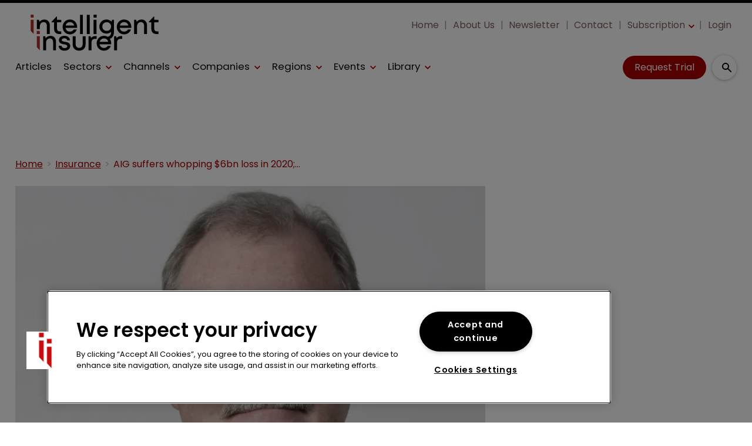

--- FILE ---
content_type: text/html; charset=utf-8
request_url: https://www.intelligentinsurer.com/insurance/aig-suffers-whopping-6bn-loss-in-2020-duperreault-bullish-over-progress-24874
body_size: 45123
content:
<!DOCTYPE html><html lang="en"><head><link rel="preload" as="style" href="https://fonts.googleapis.com/icon?family=Material+Icons"/><link rel="preload" as="style" href="https://use.fontawesome.com/releases/v5.8.1/css/all.css"/><link rel="preload" as="style" data-href="https://use.typekit.net/ghr1uck.css" data-optimized-fonts="true"/><link rel="preload" as="style" data-href="https://use.typekit.net/vzl0seq.css" data-optimized-fonts="true"/><meta charSet="utf-8"/><link rel="preconnect" href="https://www.intelligentinsurer.com"/><link rel="preconnect" href="https://fonts.googleapis.com"/><script>(function(w,d,s,l,i){w[l]=w[l]||[];w[l].push({'gtm.start':
        new Date().getTime(),event:'gtm.js'});var f=d.getElementsByTagName(s)[0],
        j=d.createElement(s),dl=l!='dataLayer'?'&l='+l:'';j.async=true;j.src=
        'https://www.googletagmanager.com/gtm.js?id='+i+dl;f.parentNode.insertBefore(j,f);
      })(window,document,'script','dataLayer','GTM-NT8MZ7D');</script><title>AIG suffers whopping $6bn loss; Duperreault bullish over &#x27;progress&#x27; | Intelligent Insurer</title><meta name="viewport" content="width=device-width, initial-scale=1"/><meta name="description" content="AIG suffers whopping $6bn loss in 2020; Duperreault bullish over &#x27;progress&#x27;"/><link rel="canonical" href="https://www.intelligentinsurer.com/insurance/aig-suffers-whopping-6bn-loss-in-2020-duperreault-bullish-over-progress-24874"/><meta property="og:title" content="AIG suffers whopping $6bn loss in 2020; Duperreault bullish over &#x27;progress&#x27;"/><meta property="og:description" content="AIG suffers whopping $6bn loss in 2020; Duperreault bullish over &#x27;progress&#x27;"/><meta property="og:image" content="https://cdn.intelligentinsurer.com/convert/files/2023/08/46178ec0-470d-11ee-9cb9-9f42c8c8e00e-brian-duperreault_cropped-1.jpg/r%5Bwidth%5D=1280/46178ec0-470d-11ee-9cb9-9f42c8c8e00e-brian-duperreault_cropped-1.jpg"/><meta property="og:url" content="https://www.intelligentinsurer.com/insurance/aig-suffers-whopping-6bn-loss-in-2020-duperreault-bullish-over-progress-24874"/><meta name="twitter:title" content="AIG suffers whopping $6bn loss in 2020; Duperreault bullish over &#x27;progress&#x27;"/><meta name="twitter:description" content="AIG suffers whopping $6bn loss in 2020; Duperreault bullish over &#x27;progress&#x27;"/><meta name="twitter:image" content="https://cdn.intelligentinsurer.com/convert/files/2023/08/46178ec0-470d-11ee-9cb9-9f42c8c8e00e-brian-duperreault_cropped-1.jpg/r%5Bwidth%5D=1280/46178ec0-470d-11ee-9cb9-9f42c8c8e00e-brian-duperreault_cropped-1.jpg"/><meta name="twitter:card" content="summary_large_image"/><link rel="preload" as="image" fetchpriority="high" href="https://cdn.intelligentinsurer.com/convert/files/2023/08/46178ec0-470d-11ee-9cb9-9f42c8c8e00e-brian-duperreault_cropped-1.jpg/r%5Bwidth%5D=320/46178ec0-470d-11ee-9cb9-9f42c8c8e00e-brian-duperreault_cropped-1.webp" imagesrcset="https://cdn.intelligentinsurer.com/convert/files/2023/08/46178ec0-470d-11ee-9cb9-9f42c8c8e00e-brian-duperreault_cropped-1.jpg/r%5Bwidth%5D=320/46178ec0-470d-11ee-9cb9-9f42c8c8e00e-brian-duperreault_cropped-1.webp 320w,https://cdn.intelligentinsurer.com/convert/files/2023/08/46178ec0-470d-11ee-9cb9-9f42c8c8e00e-brian-duperreault_cropped-1.jpg/r%5Bwidth%5D=480/46178ec0-470d-11ee-9cb9-9f42c8c8e00e-brian-duperreault_cropped-1.webp 480w,https://cdn.intelligentinsurer.com/convert/files/2023/08/46178ec0-470d-11ee-9cb9-9f42c8c8e00e-brian-duperreault_cropped-1.jpg/r%5Bwidth%5D=660/46178ec0-470d-11ee-9cb9-9f42c8c8e00e-brian-duperreault_cropped-1.webp 660w,https://cdn.intelligentinsurer.com/convert/files/2023/08/46178ec0-470d-11ee-9cb9-9f42c8c8e00e-brian-duperreault_cropped-1.jpg/r%5Bwidth%5D=768/46178ec0-470d-11ee-9cb9-9f42c8c8e00e-brian-duperreault_cropped-1.webp 768w,https://cdn.intelligentinsurer.com/convert/files/2023/08/46178ec0-470d-11ee-9cb9-9f42c8c8e00e-brian-duperreault_cropped-1.jpg/r%5Bwidth%5D=960/46178ec0-470d-11ee-9cb9-9f42c8c8e00e-brian-duperreault_cropped-1.webp 960w,https://cdn.intelligentinsurer.com/convert/files/2023/08/46178ec0-470d-11ee-9cb9-9f42c8c8e00e-brian-duperreault_cropped-1.jpg/r%5Bwidth%5D=1280/46178ec0-470d-11ee-9cb9-9f42c8c8e00e-brian-duperreault_cropped-1.webp 1280w" imagesizes="100vw"/><link rel="preload" as="image" fetchpriority="high" href="https://cdn.intelligentinsurer.com/convert/files/2024/10/6979eb20-8171-11ef-9000-3db003ae2d0e-Insured%20losses_Jokiewalkershutterstock.com_2132890473_Nomad_Soulshutterstock.com_150536375.jpg/r%5Bwidth%5D=320&amp;r%5Bheight%5D=180/6979eb20-8171-11ef-9000-3db003ae2d0e-Insured%20losses_Jokiewalkershutterstock.webp" imagesrcset="https://cdn.intelligentinsurer.com/convert/files/2024/10/6979eb20-8171-11ef-9000-3db003ae2d0e-Insured%20losses_Jokiewalkershutterstock.com_2132890473_Nomad_Soulshutterstock.com_150536375.jpg/r%5Bwidth%5D=320&amp;r%5Bheight%5D=180/6979eb20-8171-11ef-9000-3db003ae2d0e-Insured%20losses_Jokiewalkershutterstock.webp 320w,https://cdn.intelligentinsurer.com/convert/files/2024/10/6979eb20-8171-11ef-9000-3db003ae2d0e-Insured%20losses_Jokiewalkershutterstock.com_2132890473_Nomad_Soulshutterstock.com_150536375.jpg/r%5Bwidth%5D=480&amp;r%5Bheight%5D=270/6979eb20-8171-11ef-9000-3db003ae2d0e-Insured%20losses_Jokiewalkershutterstock.webp 480w,https://cdn.intelligentinsurer.com/convert/files/2024/10/6979eb20-8171-11ef-9000-3db003ae2d0e-Insured%20losses_Jokiewalkershutterstock.com_2132890473_Nomad_Soulshutterstock.com_150536375.jpg/r%5Bwidth%5D=660&amp;r%5Bheight%5D=371/6979eb20-8171-11ef-9000-3db003ae2d0e-Insured%20losses_Jokiewalkershutterstock.webp 660w,https://cdn.intelligentinsurer.com/convert/files/2024/10/6979eb20-8171-11ef-9000-3db003ae2d0e-Insured%20losses_Jokiewalkershutterstock.com_2132890473_Nomad_Soulshutterstock.com_150536375.jpg/r%5Bwidth%5D=768&amp;r%5Bheight%5D=432/6979eb20-8171-11ef-9000-3db003ae2d0e-Insured%20losses_Jokiewalkershutterstock.webp 768w,https://cdn.intelligentinsurer.com/convert/files/2024/10/6979eb20-8171-11ef-9000-3db003ae2d0e-Insured%20losses_Jokiewalkershutterstock.com_2132890473_Nomad_Soulshutterstock.com_150536375.jpg/r%5Bwidth%5D=960&amp;r%5Bheight%5D=540/6979eb20-8171-11ef-9000-3db003ae2d0e-Insured%20losses_Jokiewalkershutterstock.webp 960w,https://cdn.intelligentinsurer.com/convert/files/2024/10/6979eb20-8171-11ef-9000-3db003ae2d0e-Insured%20losses_Jokiewalkershutterstock.com_2132890473_Nomad_Soulshutterstock.com_150536375.jpg/r%5Bwidth%5D=1280&amp;r%5Bheight%5D=720/6979eb20-8171-11ef-9000-3db003ae2d0e-Insured%20losses_Jokiewalkershutterstock.webp 1280w" imagesizes="100vw"/><meta name="next-head-count" content="22"/><link rel="icon" href="/static/img/favicon.png" type="image/x-icon"/><link href="/static/icons/touch-icon-iphone.png" rel="apple-touch-icon"/><link href="/static/icons/touch-icon-ipad.png" rel="apple-touch-icon" sizes="152x152"/><link href="/static/icons/touch-icon-iphone-retina.png" rel="apple-touch-icon" sizes="180x180"/><link href="/static/icons/touch-icon-ipad-retina.png" rel="apple-touch-icon" sizes="167x167"/><link rel="preload" href="/_next/static/css/926f80a018487126.css" as="style"/><link rel="stylesheet" href="/_next/static/css/926f80a018487126.css" data-n-g=""/><noscript data-n-css=""></noscript><script defer="" nomodule="" src="/_next/static/chunks/polyfills-c67a75d1b6f99dc8.js"></script><script defer="" src="/_next/static/chunks/7788.b038bcd839a25414.js"></script><script defer="" src="/_next/static/chunks/eade6675.744b96c111dac9ad.js"></script><script defer="" src="/_next/static/chunks/2298.2d5605906c139e91.js"></script><script defer="" src="/_next/static/chunks/5991.6a3a9af4058125be.js"></script><script defer="" src="/_next/static/chunks/blazePbBanner.84635cf21c9aadbb.js"></script><script defer="" src="/_next/static/chunks/blazePbLayout.19e5abc4e546a036.js"></script><script defer="" src="/_next/static/chunks/2465ece5.db40265272b756c3.js"></script><script defer="" src="/_next/static/chunks/1036.cd9b8166b0519922.js"></script><script defer="" src="/_next/static/chunks/9209.2ebd4602cca42775.js"></script><script defer="" src="/_next/static/chunks/blazePbMenu.3ffa8e9e707641b3.js"></script><script defer="" src="/_next/static/chunks/fa5f8105.134a92efc70042d5.js"></script><script defer="" src="/_next/static/chunks/2184.9172bc2e8d3b5a56.js"></script><script defer="" src="/_next/static/chunks/361.5671192838eb7182.js"></script><script defer="" src="/_next/static/chunks/blazePbMenuItem.23fd0ca527538f87.js"></script><script defer="" src="/_next/static/chunks/blazePbSubMenu.3f615d0c0ac5824b.js"></script><script defer="" src="/_next/static/chunks/5906.3aac140cede60f90.js"></script><script defer="" src="/_next/static/chunks/blazePbCode.9d530991ea97a148.js"></script><script defer="" src="/_next/static/chunks/blazePbButton.c736ad4e4709105b.js"></script><script defer="" src="/_next/static/chunks/7827.97bc04dcb981c07c.js"></script><script defer="" src="/_next/static/chunks/9073.8f8294b86d3d0b28.js"></script><script defer="" src="/_next/static/chunks/5364.1f44a7ac9a33f557.js"></script><script defer="" src="/_next/static/chunks/blazePbSearchFilter.81b1ff61d4444852.js"></script><script defer="" src="/_next/static/chunks/blazePbBreadcrumb.66b386af7aeddc43.js"></script><script defer="" src="/_next/static/chunks/9940.4ebb7dfb46177a0a.js"></script><script defer="" src="/_next/static/chunks/blazePbImage.c6a1be42e733c8bb.js"></script><script defer="" src="/_next/static/chunks/1325.f6a289896bdaffd9.js"></script><script defer="" src="/_next/static/chunks/5708.1e32b4685064eb92.js"></script><script defer="" src="/_next/static/chunks/blazePbDataSummary.6bb24330f7cd94dd.js"></script><script defer="" src="/_next/static/chunks/blazePbTextBlock.fffa906beb173883.js"></script><script defer="" src="/_next/static/chunks/8793.0b90aa317e32dc6a.js"></script><script defer="" src="/_next/static/chunks/blazePbCard.8fb33df7954ff3cb.js"></script><script defer="" src="/_next/static/chunks/01edb659.89a8aa8b733ec011.js"></script><script defer="" src="/_next/static/chunks/blazePbSocialFollow.ce6cf7c605128d08.js"></script><script defer="" src="/_next/static/chunks/blazePbBackToTop.04e020ff90f06a6d.js"></script><script defer="" src="/_next/static/chunks/blazePbGoogleTagManager.352c4250da34479e.js"></script><script defer="" src="/_next/static/chunks/blazePbStructuredData.ad4be888501e2f69.js"></script><script defer="" src="/_next/static/chunks/blazePbDataSummaryHeadingLargeSummary.8d292df0ae6284fd.js"></script><script defer="" src="/_next/static/chunks/blazePbDataSummaryTextSummary.c0b887f18544d47d.js"></script><script defer="" src="/_next/static/chunks/8339.908edf25ab9e2b2e.js"></script><script defer="" src="/_next/static/chunks/9611.17b0fa9354a07e28.js"></script><script defer="" src="/_next/static/chunks/blazePbLazyImage.83d4d25081a282cc.js"></script><script src="/_next/static/chunks/webpack-40d3c023db90b739.js" defer=""></script><script src="/_next/static/chunks/framework-eca1bedb8b0b9a1d.js" defer=""></script><script src="/_next/static/chunks/main-97d918ca3c16cf34.js" defer=""></script><script src="/_next/static/chunks/pages/_app-eb8f5b639bf18813.js" defer=""></script><script src="/_next/static/chunks/9697-1366aa6840d96f8c.js" defer=""></script><script src="/_next/static/chunks/7695-b94a02fbaede6161.js" defer=""></script><script src="/_next/static/chunks/61-76a9b5f4e22ae96f.js" defer=""></script><script src="/_next/static/chunks/pages/Resolver-3a5c7a79cab46c85.js" defer=""></script><script src="/_next/static/hmnj31gz2zQO3IfjCbaGn/_buildManifest.js" defer=""></script><script src="/_next/static/hmnj31gz2zQO3IfjCbaGn/_ssgManifest.js" defer=""></script></head><body><div id="__next"><div class="site-container"><main class="main"><div class="resolver-container root-selector--insurance"><div class="banner banner--wallpaper banner-loading"><style>@media(min-width:1600px){.banner-72038e10-3c06-11ee-a2d8-994924853dcf{min-height:1412px;}</style><div class="ad-slot ad-slot-loading banner-72038e10-3c06-11ee-a2d8-994924853dcf" data-testid="ad-slot"><div class="adunitContainer"><div class="adBox"></div></div></div></div><div class="row row--full-width sticky--header"><div class="row row--wide display-row"><div class="column column--three-quarters"><div class="menu--wrapper menu--wrapper--mobile-closed"><div class="menu--mobile-wrapper"><div class="flex w-screen z-50 justify-left "><button class="menu--mobile-button menu--mobile-button" type="button" aria-label="Open mobile menu"><i><svg stroke="currentColor" fill="currentColor" stroke-width="0" viewBox="0 0 24 24" height="1em" width="1em" xmlns="http://www.w3.org/2000/svg"><path fill="none" d="M0 0h24v24H0z"></path><path d="M3 18h18v-2H3v2zm0-5h18v-2H3v2zm0-7v2h18V6H3z"></path></svg></i></button></div></div><a aria-label="mobile menu" href="/"><img src="https://cdn.intelligentinsurer.com/files/2025/12/58b9c2d0-da60-11f0-86b3-0f882ce37999-II_Logo.svg" alt="" class="menu--mobile-logo"/></a><div class="menu--desktop-wrapper"><ul class="menu--desktop"><a aria-label="Home" href="/"><img src="https://cdn.intelligentinsurer.com/files/2025/12/58b9c2d0-da60-11f0-86b3-0f882ce37999-II_Logo.svg" alt="" class="menu--desktop-logo"/></a><li class="mobile-only"><div class="menu--item--link"><a aria-label="Home" href="/">Home</a></div></li><li><div class="menu--item--link"><a aria-label="Articles" href="/features">Articles</a></div></li><li><div class="menu--item--link" role="button" tabindex="0"><span role="button">Sectors</span><i role="button" class="menu--item--link--icon" tabindex="0"><svg stroke="currentColor" fill="currentColor" stroke-width="0" viewBox="0 0 448 512" height="1em" width="1em" xmlns="http://www.w3.org/2000/svg"><path d="M207.029 381.476L12.686 187.132c-9.373-9.373-9.373-24.569 0-33.941l22.667-22.667c9.357-9.357 24.522-9.375 33.901-.04L224 284.505l154.745-154.021c9.379-9.335 24.544-9.317 33.901.04l22.667 22.667c9.373 9.373 9.373 24.569 0 33.941L240.971 381.476c-9.373 9.372-24.569 9.372-33.942 0z"></path></svg></i></div><div class="menu--item-children hidden"><ul><li><div class="menu--item--link"><a aria-label="Broking" href="/broking">Broking</a></div></li><li><div class="menu--item--link"><a aria-label="ILS" href="/insurance-linked-securities-ils">ILS</a></div></li><li><div class="menu--item--link"><a aria-label="Insurance" href="/insurance">Insurance</a></div></li><li><div class="menu--item--link"><a aria-label="Insurtech" href="/insurtech">Insurtech</a></div></li><li><div class="menu--item--link"><a aria-label="MGAs / MGUs" href="/mga-mgu">MGAs / MGUs</a></div></li><li><div class="menu--item--link"><a aria-label="Reinsurance" href="/reinsurance">Reinsurance</a></div></li><li><div class="menu--item--link"><a aria-label="Run-off / Legacy" href="/run-off-legacy">Run-off / Legacy</a></div></li></ul></div></li><li><div class="menu--item--link" role="button" tabindex="0"><span role="button">Channels</span><i role="button" class="menu--item--link--icon" tabindex="0"><svg stroke="currentColor" fill="currentColor" stroke-width="0" viewBox="0 0 448 512" height="1em" width="1em" xmlns="http://www.w3.org/2000/svg"><path d="M207.029 381.476L12.686 187.132c-9.373-9.373-9.373-24.569 0-33.941l22.667-22.667c9.357-9.357 24.522-9.375 33.901-.04L224 284.505l154.745-154.021c9.379-9.335 24.544-9.317 33.901.04l22.667 22.667c9.373 9.373 9.373 24.569 0 33.941L240.971 381.476c-9.373 9.372-24.569 9.372-33.942 0z"></path></svg></i></div><div class="menu--item-children hidden"><ul><li><div class="menu--item--link"><a aria-label="Cyber" href="/cyber">Cyber</a></div></li><li><div class="menu--item--link"><a aria-label="Parametric" href="/parametric">Parametric</a></div></li><li><div class="menu--item--link"><a aria-label="Innovation" href="/innovation-focus">Innovation</a></div></li><li><div class="menu--item--link"><a aria-label="Talent" href="/talent">Talent</a></div></li><li><div class="menu--item--link"><a aria-label="Casualty" href="/casualty">Casualty</a></div></li><li><div class="menu--item--link"><a aria-label="Climate Risk" href="/climate-risk">Climate Risk</a></div></li><li><div class="menu--item--link"><a aria-label="ESG" href="/environmental-social-governance">ESG</a></div></li><li><div class="menu--item--link"><a aria-label="Excess &amp; Surplus Lines" href="/excess-surplus-lines">Excess &amp; Surplus Lines</a></div></li><li><div class="menu--item--link"><a aria-label="Financial Lines" href="/financial-lines">Financial Lines</a></div></li><li><div class="menu--item--link"><a aria-label="Law &amp; Regulation" href="/law-regulation">Law &amp; Regulation</a></div></li><li><div class="menu--item--link"><a aria-label="Life &amp; Health Insurance" href="/life-health-insurance">Life &amp; Health Insurance</a></div></li><li><div class="menu--item--link"><a aria-label="Mergers &amp; Acquisitions" href="/mergers-acquisitions">Mergers &amp; Acquisitions</a></div></li><li><div class="menu--item--link"><a aria-label="Property Catastrophe" href="/property-catastrophe">Property Catastrophe</a></div></li><li><div class="menu--item--link"><a aria-label="Risk Management" href="/risk-management">Risk Management</a></div></li><li><div class="menu--item--link"><a aria-label="Wholesale &amp; Specialty" href="/wholesale-specialty">Wholesale &amp; Specialty</a></div></li></ul></div></li><li><div class="menu--item--link"><a aria-label="Companies" href="/companies">Companies</a><i role="button" class="menu--item--link--icon" tabindex="0"><svg stroke="currentColor" fill="currentColor" stroke-width="0" viewBox="0 0 448 512" height="1em" width="1em" xmlns="http://www.w3.org/2000/svg"><path d="M207.029 381.476L12.686 187.132c-9.373-9.373-9.373-24.569 0-33.941l22.667-22.667c9.357-9.357 24.522-9.375 33.901-.04L224 284.505l154.745-154.021c9.379-9.335 24.544-9.317 33.901.04l22.667 22.667c9.373 9.373 9.373 24.569 0 33.941L240.971 381.476c-9.373 9.372-24.569 9.372-33.942 0z"></path></svg></i></div><div class="menu--item-children hidden"><ul class=""><li><div class="menu--item--link"><a aria-label="Brokers" href="/companies?companyTypes.name=Broker">Brokers</a></div></li><li><div class="menu--item--link"><a aria-label="Insurers" href="/companies?companyTypes.name=Insurer">Insurers</a></div></li><li><div class="menu--item--link"><a aria-label="Professional Services" href="/companies?companyTypes.name=Professional%2520Services">Professional Services</a></div></li><li><div class="menu--item--link"><a aria-label="Reinsurers" href="/companies?companyTypes.name=Reinsurer">Reinsurers</a></div></li></ul></div></li><li><div class="menu--item--link" role="button" tabindex="0"><span role="button">Regions</span><i role="button" class="menu--item--link--icon" tabindex="0"><svg stroke="currentColor" fill="currentColor" stroke-width="0" viewBox="0 0 448 512" height="1em" width="1em" xmlns="http://www.w3.org/2000/svg"><path d="M207.029 381.476L12.686 187.132c-9.373-9.373-9.373-24.569 0-33.941l22.667-22.667c9.357-9.357 24.522-9.375 33.901-.04L224 284.505l154.745-154.021c9.379-9.335 24.544-9.317 33.901.04l22.667 22.667c9.373 9.373 9.373 24.569 0 33.941L240.971 381.476c-9.373 9.372-24.569 9.372-33.942 0z"></path></svg></i></div><div class="menu--item-children hidden"><ul><li><div class="menu--item--link"><a aria-label="APAC" href="/asia-pacific">APAC</a></div></li><li><div class="menu--item--link"><a aria-label="Bermuda" href="/bermuda">Bermuda</a></div></li><li><div class="menu--item--link"><a aria-label="Caribbean" href="/caribbean">Caribbean</a></div></li><li><div class="menu--item--link"><a aria-label="Europe" href="/europe">Europe</a></div></li><li><div class="menu--item--link"><a aria-label="Latin America" href="/latin-america">Latin America</a></div></li><li><div class="menu--item--link"><a aria-label="London Market" href="/london-market">London Market</a></div></li><li><div class="menu--item--link"><a aria-label="MENA" href="/mena">MENA</a></div></li><li><div class="menu--item--link"><a aria-label="North America" href="/north-america">North America</a></div></li></ul></div></li><li><div class="menu--item--link" role="button" tabindex="0"><span role="button">Events</span><i role="button" class="menu--item--link--icon" tabindex="0"><svg stroke="currentColor" fill="currentColor" stroke-width="0" viewBox="0 0 448 512" height="1em" width="1em" xmlns="http://www.w3.org/2000/svg"><path d="M207.029 381.476L12.686 187.132c-9.373-9.373-9.373-24.569 0-33.941l22.667-22.667c9.357-9.357 24.522-9.375 33.901-.04L224 284.505l154.745-154.021c9.379-9.335 24.544-9.317 33.901.04l22.667 22.667c9.373 9.373 9.373 24.569 0 33.941L240.971 381.476c-9.373 9.372-24.569 9.372-33.942 0z"></path></svg></i></div><div class="menu--item-children hidden"><ul><li><div class="menu--item--link"><a aria-label="SIRC Today 2025" href="/sirc-today">SIRC Today 2025</a></div></li><li><div class="menu--item--link"><a aria-label="FIDES Today 2025" href="/fides-today">FIDES Today 2025</a></div></li><li><div class="menu--item--link"><a aria-label="Baden-Baden Today 2025" href="/baden-baden-today">Baden-Baden Today 2025</a></div></li><li><div class="menu--item--link"><a aria-label="Monte Carlo Today 2025" href="/monte-carlo-today">Monte Carlo Today 2025</a></div></li><li><div class="menu--item--link"><a aria-label="APCIA Today 2025" href="/apcia-today">APCIA Today 2025</a></div></li><li><div class="menu--item--link"><a aria-label="Live Reporting" href="/live-reporting">Live Reporting</a></div></li><li><div class="menu--item--link"><a aria-label="Conferences &amp; Meetings" href="/events">Conferences &amp; Meetings</a></div></li><li><div class="menu--item--link"><a aria-label="IUMI Today 2025" href="/iumi-today">IUMI Today 2025</a></div></li><li><div class="menu--item--link"><a aria-label="AIRMIC Today 2025" href="/airmic-today">AIRMIC Today 2025</a></div></li><li><div class="menu--item--link"><a aria-label="Miami Reinsurance Week 2025" href="/miami-reins-week-2025">Miami Reinsurance Week 2025</a></div></li><li><div class="menu--item--link"><a aria-label="EAIC Today 2024" href="/eaic-today">EAIC Today 2024</a></div></li><li><div class="menu--item--link"><a aria-label="FERMA Forum Today 2024" href="/ferma-forum-today-2024">FERMA Forum Today 2024</a></div></li><li><div class="menu--item--link"><a aria-label="Webinars" href="/webinars">Webinars</a></div></li></ul></div></li><li><div class="menu--item--link" role="button" tabindex="0"><span role="button">Library</span><i role="button" class="menu--item--link--icon" tabindex="0"><svg stroke="currentColor" fill="currentColor" stroke-width="0" viewBox="0 0 448 512" height="1em" width="1em" xmlns="http://www.w3.org/2000/svg"><path d="M207.029 381.476L12.686 187.132c-9.373-9.373-9.373-24.569 0-33.941l22.667-22.667c9.357-9.357 24.522-9.375 33.901-.04L224 284.505l154.745-154.021c9.379-9.335 24.544-9.317 33.901.04l22.667 22.667c9.373 9.373 9.373 24.569 0 33.941L240.971 381.476c-9.373 9.372-24.569 9.372-33.942 0z"></path></svg></i></div><div class="menu--item-children hidden"><ul><li><div class="menu--item--link"><a aria-label="Special Reports" href="/special-reports">Special Reports</a></div></li><li><div class="menu--item--link"><a aria-label="Insights" href="/insights">Insights</a></div></li><li><div class="menu--item--link"><a aria-label="Event Dailies" href="/event-dailies">Event Dailies</a></div></li></ul></div></li><li class="mobile-only"><div class="menu--item--link"><a aria-label="Subscription" href="/subscribe">Subscription</a><i role="button" class="menu--item--link--icon" tabindex="0"><svg stroke="currentColor" fill="currentColor" stroke-width="0" viewBox="0 0 448 512" height="1em" width="1em" xmlns="http://www.w3.org/2000/svg"><path d="M207.029 381.476L12.686 187.132c-9.373-9.373-9.373-24.569 0-33.941l22.667-22.667c9.357-9.357 24.522-9.375 33.901-.04L224 284.505l154.745-154.021c9.379-9.335 24.544-9.317 33.901.04l22.667 22.667c9.373 9.373 9.373 24.569 0 33.941L240.971 381.476c-9.373 9.372-24.569 9.372-33.942 0z"></path></svg></i></div><div class="menu--item-children hidden"><ul><li><div class="menu--item--link"><a aria-label="Your Subscription" href="/your-subscription">Your Subscription</a></div></li><li><div class="menu--item--link"><a aria-label="Why Subscribe?" href="/why-subscribe">Why Subscribe?</a></div></li><li><div class="menu--item--link"><a aria-label="Newsletter" href="https://pages.services/intelligentinsurer.com/ii-newsletter-sign-up/?ts=1605870047915" target="">Newsletter</a></div></li><li><div class="menu--item--link"><a aria-label="Exclusive Articles" href="/features">Exclusive Articles</a></div></li></ul></div></li><li class="mobile-only"><div class="menu--item--link"><a aria-label="Newsletter" href="https://pages.services/intelligentinsurer.com/ii-newsletter-sign-up/?ts=1605870047915" target="">Newsletter</a></div></li><li class="mobile-only"><div class="menu--item--link"><a aria-label="About Us" href="/about">About Us</a></div></li><li class="mobile-only"><div class="menu--item--link"><a aria-label="Contact" href="/contact">Contact</a></div></li><li class="mobile-only"><div class="menu--item--link"><a aria-label="Login" href="/login">Login</a></div></li></ul></div></div></div><div class="column column--one-quarter header-right"><div class="row row--wide hide-tablet hide-mobile"><div class="menu--wrapper"><div class="menu--desktop-wrapper"><ul class="null menu--desktop"><li><div class="menu--item--link"><a aria-label="Home" href="/">Home</a></div></li><li><div class="menu--item--link"><a aria-label="About Us" href="/about">About Us</a></div></li><li><div class="menu--item--link"><a aria-label="Newsletter" href="https://pages.services/intelligentinsurer.com/ii-newsletter-sign-up/?ts=1605870047915" target="">Newsletter</a></div></li><li><div class="menu--item--link"><a aria-label="Contact" href="/contact">Contact</a></div></li><li><div class="menu--item--link"><a aria-label="Subscription" href="/subscribe">Subscription</a><i role="button" class="menu--item--link--icon" tabindex="0"><svg stroke="currentColor" fill="currentColor" stroke-width="0" viewBox="0 0 448 512" height="1em" width="1em" xmlns="http://www.w3.org/2000/svg"><path d="M207.029 381.476L12.686 187.132c-9.373-9.373-9.373-24.569 0-33.941l22.667-22.667c9.357-9.357 24.522-9.375 33.901-.04L224 284.505l154.745-154.021c9.379-9.335 24.544-9.317 33.901.04l22.667 22.667c9.373 9.373 9.373 24.569 0 33.941L240.971 381.476c-9.373 9.372-24.569 9.372-33.942 0z"></path></svg></i></div><div class="menu--item-children hidden"><ul><li><div class="menu--item--link"><a aria-label="Your Subscription" href="/your-subscription">Your Subscription</a></div></li><li><div class="menu--item--link"><a aria-label="Why Subscribe?" href="/why-subscribe">Why Subscribe?</a></div></li><li><div class="menu--item--link"><a aria-label="Newsletter" href="https://pages.services/intelligentinsurer.com/ii-newsletter-sign-up/" target="">Newsletter</a></div></li><li><div class="menu--item--link"><a aria-label="Exclusive Articles" href="/features">Exclusive Articles</a></div></li></ul></div></li><li><div class="menu--item--link"><a aria-label="Login" href="/login">Login</a></div></li></ul></div></div></div><div class="row row--wide display-row"><div class="column column--one-third"><div class=" code"><br/><br/></div></div><div class="column column--one-third hide-mobile"><a aria-label="Request Trial" class="button button--cta button--left" href="/subscribe">Request Trial</a></div><div class="column column--one-third"><div class="search-content"><div class="search-content--expanded__wrapper"><label class="search-content--expanded__label"><span class="search-content--expanded__icon_wrapper"><svg class="search-content--expanded__icon" viewBox="0 0 20 20" data-testid="search-content-icon"><path fill-rule="evenodd" clip-rule="evenodd" d="M8 4a4 4 0 100 8 4 4 0 000-8zM2 8a6 6 0 1110.89 3.476l4.817 4.817a1 1 0 01-1.414 1.414l-4.816-4.816A6 6 0 012 8z"></path></svg></span><input class="search-content--expanded__input" type="text" name="search" placeholder="Enter your keywords for search..." data-testid="search-content-input" value=""/></label></div></div></div></div></div></div><div class=" code"><span></span></div></div><div class="row row--wide display-row"><div class="column column--three-quarters"><div class="banner  banner-loading"><style>@media(min-width:320px){.banner-dd6490c0-f781-11ec-8cf5-c125719ef230{min-height:50px;}
@media(min-width:728px){.banner-dd6490c0-f781-11ec-8cf5-c125719ef230{min-height:90px;}
@media(min-width:970px){.banner-dd6490c0-f781-11ec-8cf5-c125719ef230{min-height:90px;}</style><div class="ad-slot ad-slot-loading banner-dd6490c0-f781-11ec-8cf5-c125719ef230" data-testid="ad-slot"><div class="adunitContainer"><div class="adBox"></div></div></div></div></div><div class="column column--one-quarter"><div class="banner  banner-loading"><style></style><div class="ad-slot ad-slot-loading banner-e6d43960-4340-11ee-8515-099e75f21a61" data-testid="ad-slot"><div class="adunitContainer"><div class="adBox"></div></div></div></div></div></div><div class="row row--wide"><div class="breadcrumb "><ul class="breadcrumb"><li class="breadcrumb__item"><a aria-label="Home" href="/">Home</a></li><li class="breadcrumb__item"><a aria-label="Insurance" href="/insurance">Insurance</a></li><li class="breadcrumb__item"><a aria-label="AIG suffers whopping $6bn loss in 2020; Duperreault bullish over &#x27;progress&#x27;" href="/insurance/aig-suffers-whopping-6bn-loss-in-2020-duperreault-bullish-over-progress-24874">AIG suffers whopping $6bn loss in 2020; Duperreault bullish over &#x27;progress&#x27;</a></li></ul></div></div><div class="row row--wide row--has-banner display-row"><div class="column column--two-thirds"><div class="row row--wide"><div class="image " parent="[object Object]" allSearchFilters="" __typename="PublishedArticle" id="46aec5b0-470d-11ee-9cb9-9f42c8c8e00e" slug="aig-suffers-whopping-6bn-loss-in-2020-duperreault-bullish-over-progress-24874" image="[object Object]" contentDocumentHead="" formattedMetaTitle="AIG suffers whopping $6bn loss; Duperreault bullish over &#x27;progress&#x27; | Intelligent Insurer" formattedMetaDescription="AIG suffers whopping $6bn loss in 2020; Duperreault bullish over &#x27;progress&#x27;" selectedImage="0" access="[object Object]" alt="brian-duperreault_cropped-1" entity="" imageRelation=""><div class="image__wrapper"><picture><source type="image/webp" srcSet="https://cdn.intelligentinsurer.com/convert/files/2023/08/46178ec0-470d-11ee-9cb9-9f42c8c8e00e-brian-duperreault_cropped-1.jpg/r%5Bwidth%5D=320/46178ec0-470d-11ee-9cb9-9f42c8c8e00e-brian-duperreault_cropped-1.webp 320w,https://cdn.intelligentinsurer.com/convert/files/2023/08/46178ec0-470d-11ee-9cb9-9f42c8c8e00e-brian-duperreault_cropped-1.jpg/r%5Bwidth%5D=480/46178ec0-470d-11ee-9cb9-9f42c8c8e00e-brian-duperreault_cropped-1.webp 480w,https://cdn.intelligentinsurer.com/convert/files/2023/08/46178ec0-470d-11ee-9cb9-9f42c8c8e00e-brian-duperreault_cropped-1.jpg/r%5Bwidth%5D=660/46178ec0-470d-11ee-9cb9-9f42c8c8e00e-brian-duperreault_cropped-1.webp 660w,https://cdn.intelligentinsurer.com/convert/files/2023/08/46178ec0-470d-11ee-9cb9-9f42c8c8e00e-brian-duperreault_cropped-1.jpg/r%5Bwidth%5D=768/46178ec0-470d-11ee-9cb9-9f42c8c8e00e-brian-duperreault_cropped-1.webp 768w,https://cdn.intelligentinsurer.com/convert/files/2023/08/46178ec0-470d-11ee-9cb9-9f42c8c8e00e-brian-duperreault_cropped-1.jpg/r%5Bwidth%5D=960/46178ec0-470d-11ee-9cb9-9f42c8c8e00e-brian-duperreault_cropped-1.webp 960w,https://cdn.intelligentinsurer.com/convert/files/2023/08/46178ec0-470d-11ee-9cb9-9f42c8c8e00e-brian-duperreault_cropped-1.jpg/r%5Bwidth%5D=1280/46178ec0-470d-11ee-9cb9-9f42c8c8e00e-brian-duperreault_cropped-1.webp 1280w" sizes="100vw" data-testid="responsive-image-webp"/><source srcSet="https://cdn.intelligentinsurer.com/convert/files/2023/08/46178ec0-470d-11ee-9cb9-9f42c8c8e00e-brian-duperreault_cropped-1.jpg/r%5Bwidth%5D=320/46178ec0-470d-11ee-9cb9-9f42c8c8e00e-brian-duperreault_cropped-1.jpg 320w,https://cdn.intelligentinsurer.com/convert/files/2023/08/46178ec0-470d-11ee-9cb9-9f42c8c8e00e-brian-duperreault_cropped-1.jpg/r%5Bwidth%5D=480/46178ec0-470d-11ee-9cb9-9f42c8c8e00e-brian-duperreault_cropped-1.jpg 480w,https://cdn.intelligentinsurer.com/convert/files/2023/08/46178ec0-470d-11ee-9cb9-9f42c8c8e00e-brian-duperreault_cropped-1.jpg/r%5Bwidth%5D=660/46178ec0-470d-11ee-9cb9-9f42c8c8e00e-brian-duperreault_cropped-1.jpg 660w,https://cdn.intelligentinsurer.com/convert/files/2023/08/46178ec0-470d-11ee-9cb9-9f42c8c8e00e-brian-duperreault_cropped-1.jpg/r%5Bwidth%5D=768/46178ec0-470d-11ee-9cb9-9f42c8c8e00e-brian-duperreault_cropped-1.jpg 768w,https://cdn.intelligentinsurer.com/convert/files/2023/08/46178ec0-470d-11ee-9cb9-9f42c8c8e00e-brian-duperreault_cropped-1.jpg/r%5Bwidth%5D=960/46178ec0-470d-11ee-9cb9-9f42c8c8e00e-brian-duperreault_cropped-1.jpg 960w,https://cdn.intelligentinsurer.com/convert/files/2023/08/46178ec0-470d-11ee-9cb9-9f42c8c8e00e-brian-duperreault_cropped-1.jpg/r%5Bwidth%5D=1280/46178ec0-470d-11ee-9cb9-9f42c8c8e00e-brian-duperreault_cropped-1.jpg 1280w" sizes="100vw" data-testid="responsive-image-original"/><img src="https://cdn.intelligentinsurer.com/convert/files/2023/08/46178ec0-470d-11ee-9cb9-9f42c8c8e00e-brian-duperreault_cropped-1.jpg/r%5Bwidth%5D=320/46178ec0-470d-11ee-9cb9-9f42c8c8e00e-brian-duperreault_cropped-1.webp" alt="brian-duperreault_cropped-1" data-testid="responsive-image" fetchpriority="high"/></picture><div class="image__children"></div></div><div class="image__details" data-testid="image-details"><div class="credits">AIG CEO Brian Duperreault; Source: AIG</div></div></div></div><div class="row row--wide"><div class="stats"><div class="stats__heading"><span class="">17 February 2021</span><span class="">Insurance</span></div></div><h1 class="heading heading--large">AIG suffers whopping $6bn loss in 2020; Duperreault bullish over &#x27;progress&#x27;</h1></div><div class="row row--wide"><div class="row row--wide"> <p><strong>Global insurance conglomerate American International Group (AIG) suffered a whopping loss of $6 billion in 2020 driven by losses related to higher catastrophes and COVID-19 pandemic but mainly due to the sale of Fortitude Re. However, its CEO Brian Duperreault, who will soon transition into the role of executive chair following an </strong> <a aria-label="organisational overhaul" href="https://www.intelligentinsurer.com/news/big-shake-up-at-aig-as-it-breaks-up-insurance-business-replaces-ceo-23900" target="">organisational overhaul</a><strong>, insists the company is making &quot;continued progress&quot;.</strong></p>
<p>For the full year of 2020, AIG made a net loss of $6 billion, compared with a net profit of $3.3 billion in the prior year. It said the loss was primarily driven by a $6.7 billion after-tax loss from the <a aria-label="sale and deconsolidation of Fortitude Group Holdings" href="https://www.intelligentinsurer.com/news/the-carlyle-group-and-t-d-holdings-to-acquire-majority-interest-in-fortitude-re-20370" target="">sale and deconsolidation of Fortitude Group Holdings</a> in June 2020.</p>
<p>However, it noted that the sale, for which AIG received $2.2 billion in consideration at closing, improved the insurer&#x27;s risk profile and reduced exposure to long-tail runoff liabilities and related interest rate risk.</p>
<p>In the fourth quarter of 2020, the company reported a net loss of $60 million, compared with a net profit of $922 million in the prior year quarter. The Q4 loss was primarily due to $1.2 billion of after-tax net realized capital losses.</p>
<p>The company&#x27;s core general insurance unit posted a 4 percent increase in adjusted pre-tax income to $809 million compared to the prior year quarter, due to higher net investment income offset by higher catastrophe losses, net of reinsurance, including $1.1 billion of COVID-19 CATs.</p>
<p>General insurance combined ratio worsened by 3 percentage points to 102.8, compared with 99.8 in the prior year quarter. While its gross premiums written was down 2 percent to $7.135 billion in Q4 2020, from $7.306 billion in Q4 2019.</p>
<p>AIG noted &quot;strong improvement&quot; and growth in commercial lines due to improved business mix along with rate increases.</p>
<p>In October 2020, AIG announced its intention to separate its Life and Retirement business from AIG following a &quot;comprehensive review&quot; of its structure.</p>
<p>Commenting on its results, Duperreault said: “AIG’s fourth quarter and full year 2020 operating results demonstrate the continued progress we are making to position AIG for long-term, sustainable and profitable growth.</p>
<p>&quot;We are effectively managing the impacts of COVID-19 and natural catastrophes and remain well capitalized in this environment of unprecedented uncertainty.&quot;</p>
<p>He added: “The General Insurance business continues to improve, with a 1.9 point improvement in the accident year combined ratio, as adjusted, compared to 2019 and 5.6 point improvement in the accident year combined ratio, as adjusted, compared to 2018. Life and Retirement delivered strong returns and remains well positioned to meet the ever-growing needs for protection, retirement savings and lifetime income solutions.</p>
<p>“As I <a aria-label="transition into my role as Executive Chairman" href="https://www.intelligentinsurer.com/news/duperreault-to-step-down-as-aig-exec-chair-before-contract-ends-in-2022-24865" target="">transition into my role as Executive Chairman</a>, I want to thank our global colleagues who have shown unyielding resilience, dedication and perseverance in their efforts to serve our clients, distribution partners, communities and other stakeholders – even as their own lives and work situations have been severely disrupted by the COVID-19 crisis. This strength of human spirit is at the core of AIG and visible in all that we do.</p>
<p>&quot;I look forward to supporting Peter Zaffino as he becomes the next Chief Executive Officer of AIG and, along with our world-class team, continues AIG’s journey to become a top performing company and leading insurance franchise.”</p>
<p><strong>Did you get value from this story? </strong> <a aria-label="Sign up to our free daily newsletters" href="https://intelligentinsurer.us5.list-manage.com/subscribe?u=5147cd2e00ef8a542c19706b5&amp;id=a9b28c5ab4" rel="noopener nofollow" target="_blank">Sign up to our free daily newsletters</a><strong> and get stories like this sent straight to your inbox.</strong></p> </div></div><div class="row row--wide gated-overlay"><div class="row row--wide row--already-registered"> <p>Already registered?</p> <a aria-label="Login to your account" class="button button--link button--center" href="/login">Login to your account</a></div><div class="row row--wide row--banner row--gating-cta"><div class="row row--narrow row--gating-cta__subscribe"> <p><strong><br/>
If you don&#x27;t have a login or your access has expired, you will need to purchase a subscription to gain access to this article, including all our online content.</strong></p>
<p>For more information on individual annual subscriptions for full paid access and corporate subscription options please <a aria-label="contact us" href="/contact">contact us</a>.</p> </div></div><div class="row row--wide row--banner row--gating-cta"><div class="row row--narrow"> <p>To request a <strong>FREE 2-</strong><em><strong>week trial subscription</strong></em>, please <a aria-label="signup" href="/subscribe">signup</a>.<br/>
NOTE - this can take up to 48hrs to be approved.</p> <a aria-label="Two Weeks Free Trial" class="button button--center button--outline" href="/subscribe">Two Weeks Free Trial</a></div></div><div class="row row--wide"> <p>For <strong>multi-user price options, or to check if your company has an existing subscription</strong> that we can add you to for FREE, please email Adrian Tapping at <a aria-label="atapping@newtonmedia.co.uk" href="mailto:atapping@newtonmedia.co.uk" target="_blank">atapping@newtonmedia.co.uk</a></p>
<p><br/></p> </div><div class="row row--wide row--heading-section row--more-story row--has-banner"><h2 class="heading heading--section">More on this story</h2><div class="grid grid-cols-2 sm:grid-cols-2 md:grid-cols-2 lg:grid-cols-2 xl:grid-cols-2 2xl:grid-cols-2 grid--two with-banner" itemsPerRow="2" bannerModifier=" with-banner" autoScrollTimer="1000" numberOfCards="3"><div class="card card--portrait"><div class="card__image card__image--portrait"><a aria-label="Open /storm-warning-severe-convective-events-claim-top-spot-as-centurys-costliest-peril" class="card__image-link" data-gtm-id="card-more-on-this-story-restricted-1" href="/storm-warning-severe-convective-events-claim-top-spot-as-centurys-costliest-peril"><span></span></a></div><div class="card__content-wrapper card__content-wrapper--portrait "><div class="card__content card__content--portrait"><a aria-label="Insurance" class="badge badge--label" data-gtm-id="card-more-on-this-story-restricted-1" href="/insurance">Insurance</a><div class="card__title card__title--portrait "><a aria-label="Storm warning: severe convective events claim top spot as century’s costliest peril" data-gtm-id="card-more-on-this-story-restricted-1" href="/storm-warning-severe-convective-events-claim-top-spot-as-centurys-costliest-peril">Storm warning: severe convective events claim top spot as century’s costliest peril</a></div><div class="card__details card__details--portrait"><span class="date"> <!-- -->20 January 2026<!-- --> <!-- --> </span><span class="summary"> <!-- -->SCS losses race past overall growth of overall economic losses since 2000, Aon warns.<!-- --> </span></div></div><div class="card__child-content"></div></div></div><div class="card card--portrait"><div class="card__image card__image--portrait"><a aria-label="Open /scor-and-axa-pact-over-lloyds-consortium-for-ecosystem-restoration" class="card__image-link" data-gtm-id="card-more-on-this-story-restricted-1" href="/scor-and-axa-pact-over-lloyds-consortium-for-ecosystem-restoration"><span></span></a></div><div class="card__content-wrapper card__content-wrapper--portrait "><div class="card__content card__content--portrait"><a aria-label="Insurance" class="badge badge--label" data-gtm-id="card-more-on-this-story-restricted-1" href="/insurance">Insurance</a><div class="card__title card__title--portrait "><a aria-label="Scor and Axa pact over Lloyd’s consortium for ecosystem restoration" data-gtm-id="card-more-on-this-story-restricted-1" href="/scor-and-axa-pact-over-lloyds-consortium-for-ecosystem-restoration">Scor and Axa pact over Lloyd’s consortium for ecosystem restoration</a></div><div class="card__details card__details--portrait"><span class="date"> <!-- -->20 January 2026<!-- --> <!-- --> </span><span class="summary"> <!-- -->Joint initiative will cover larger, more complex global restoration projects.<!-- --> </span></div></div><div class="card__child-content"></div></div></div><div class="card card--portrait"><div class="card__image card__image--portrait"><a aria-label="Open /lloyds-patriotic-fund-rebrands-for-21st-century-look-relevance" class="card__image-link" data-gtm-id="card-more-on-this-story-restricted-1" href="/lloyds-patriotic-fund-rebrands-for-21st-century-look-relevance"><span></span></a></div><div class="card__content-wrapper card__content-wrapper--portrait "><div class="card__content card__content--portrait"><a aria-label="Insurance" class="badge badge--label" data-gtm-id="card-more-on-this-story-restricted-1" href="/insurance">Insurance</a><div class="card__title card__title--portrait "><a aria-label="Lloyd’s Patriotic Fund rebrands for ‘21st century’ look, relevance" data-gtm-id="card-more-on-this-story-restricted-1" href="/lloyds-patriotic-fund-rebrands-for-21st-century-look-relevance">Lloyd’s Patriotic Fund rebrands for ‘21st century’ look, relevance</a></div><div class="card__details card__details--portrait"><span class="date"> <!-- -->20 January 2026<!-- --> <!-- --> </span><span class="summary"> <!-- -->Lloyd’s chair hails the institution as ‘one of the finest’ and pledges continued support.<!-- --> </span></div></div><div class="card__child-content"></div></div></div><div class="banner  banner-loading"><style></style><div class="ad-slot ad-slot-loading banner-f576b450-5251-11ee-8a52-d96711d03f07" data-testid="ad-slot"></div></div></div></div></div></div><div class="column column--one-third right-sidebar row--heading-section"><div class="row row--wide hide-desktop"><div class=" code"><br/><br/></div></div><div class="row row--wide hide-tablet"><h2 class="heading heading--section">Editor&#x27;s picks</h2><div class="grid grid-cols-1 sm:grid-cols-1 md:grid-cols-1 lg:grid-cols-1 xl:grid-cols-1 2xl:grid-cols-1 grid--one" itemsPerRow="1" bannerModifier="" autoScrollTimer="100" numberOfCards="1"><div class="card card--portrait"><div class="card__image card__image--portrait"><a aria-label="Open /storm-warning-severe-convective-events-claim-top-spot-as-centurys-costliest-peril" class="card__image-link" data-gtm-id="card-editors-pick-1-desktop-mobile" href="/storm-warning-severe-convective-events-claim-top-spot-as-centurys-costliest-peril"><span><picture><source type="image/webp" srcSet="https://cdn.intelligentinsurer.com/convert/files/2024/10/6979eb20-8171-11ef-9000-3db003ae2d0e-Insured%20losses_Jokiewalkershutterstock.com_2132890473_Nomad_Soulshutterstock.com_150536375.jpg/r%5Bwidth%5D=320&amp;r%5Bheight%5D=180/6979eb20-8171-11ef-9000-3db003ae2d0e-Insured%20losses_Jokiewalkershutterstock.webp 320w,https://cdn.intelligentinsurer.com/convert/files/2024/10/6979eb20-8171-11ef-9000-3db003ae2d0e-Insured%20losses_Jokiewalkershutterstock.com_2132890473_Nomad_Soulshutterstock.com_150536375.jpg/r%5Bwidth%5D=480&amp;r%5Bheight%5D=270/6979eb20-8171-11ef-9000-3db003ae2d0e-Insured%20losses_Jokiewalkershutterstock.webp 480w,https://cdn.intelligentinsurer.com/convert/files/2024/10/6979eb20-8171-11ef-9000-3db003ae2d0e-Insured%20losses_Jokiewalkershutterstock.com_2132890473_Nomad_Soulshutterstock.com_150536375.jpg/r%5Bwidth%5D=660&amp;r%5Bheight%5D=371/6979eb20-8171-11ef-9000-3db003ae2d0e-Insured%20losses_Jokiewalkershutterstock.webp 660w,https://cdn.intelligentinsurer.com/convert/files/2024/10/6979eb20-8171-11ef-9000-3db003ae2d0e-Insured%20losses_Jokiewalkershutterstock.com_2132890473_Nomad_Soulshutterstock.com_150536375.jpg/r%5Bwidth%5D=768&amp;r%5Bheight%5D=432/6979eb20-8171-11ef-9000-3db003ae2d0e-Insured%20losses_Jokiewalkershutterstock.webp 768w,https://cdn.intelligentinsurer.com/convert/files/2024/10/6979eb20-8171-11ef-9000-3db003ae2d0e-Insured%20losses_Jokiewalkershutterstock.com_2132890473_Nomad_Soulshutterstock.com_150536375.jpg/r%5Bwidth%5D=960&amp;r%5Bheight%5D=540/6979eb20-8171-11ef-9000-3db003ae2d0e-Insured%20losses_Jokiewalkershutterstock.webp 960w,https://cdn.intelligentinsurer.com/convert/files/2024/10/6979eb20-8171-11ef-9000-3db003ae2d0e-Insured%20losses_Jokiewalkershutterstock.com_2132890473_Nomad_Soulshutterstock.com_150536375.jpg/r%5Bwidth%5D=1280&amp;r%5Bheight%5D=720/6979eb20-8171-11ef-9000-3db003ae2d0e-Insured%20losses_Jokiewalkershutterstock.webp 1280w" sizes="100vw" data-testid="responsive-image-webp"/><source srcSet="https://cdn.intelligentinsurer.com/convert/files/2024/10/6979eb20-8171-11ef-9000-3db003ae2d0e-Insured%20losses_Jokiewalkershutterstock.com_2132890473_Nomad_Soulshutterstock.com_150536375.jpg/r%5Bwidth%5D=320&amp;r%5Bheight%5D=180/6979eb20-8171-11ef-9000-3db003ae2d0e-Insured%20losses_Jokiewalkershutterstock.com_2132890473_Nomad_Soulshutterstock.com_150536375.jpg 320w,https://cdn.intelligentinsurer.com/convert/files/2024/10/6979eb20-8171-11ef-9000-3db003ae2d0e-Insured%20losses_Jokiewalkershutterstock.com_2132890473_Nomad_Soulshutterstock.com_150536375.jpg/r%5Bwidth%5D=480&amp;r%5Bheight%5D=270/6979eb20-8171-11ef-9000-3db003ae2d0e-Insured%20losses_Jokiewalkershutterstock.com_2132890473_Nomad_Soulshutterstock.com_150536375.jpg 480w,https://cdn.intelligentinsurer.com/convert/files/2024/10/6979eb20-8171-11ef-9000-3db003ae2d0e-Insured%20losses_Jokiewalkershutterstock.com_2132890473_Nomad_Soulshutterstock.com_150536375.jpg/r%5Bwidth%5D=660&amp;r%5Bheight%5D=371/6979eb20-8171-11ef-9000-3db003ae2d0e-Insured%20losses_Jokiewalkershutterstock.com_2132890473_Nomad_Soulshutterstock.com_150536375.jpg 660w,https://cdn.intelligentinsurer.com/convert/files/2024/10/6979eb20-8171-11ef-9000-3db003ae2d0e-Insured%20losses_Jokiewalkershutterstock.com_2132890473_Nomad_Soulshutterstock.com_150536375.jpg/r%5Bwidth%5D=768&amp;r%5Bheight%5D=432/6979eb20-8171-11ef-9000-3db003ae2d0e-Insured%20losses_Jokiewalkershutterstock.com_2132890473_Nomad_Soulshutterstock.com_150536375.jpg 768w,https://cdn.intelligentinsurer.com/convert/files/2024/10/6979eb20-8171-11ef-9000-3db003ae2d0e-Insured%20losses_Jokiewalkershutterstock.com_2132890473_Nomad_Soulshutterstock.com_150536375.jpg/r%5Bwidth%5D=960&amp;r%5Bheight%5D=540/6979eb20-8171-11ef-9000-3db003ae2d0e-Insured%20losses_Jokiewalkershutterstock.com_2132890473_Nomad_Soulshutterstock.com_150536375.jpg 960w,https://cdn.intelligentinsurer.com/convert/files/2024/10/6979eb20-8171-11ef-9000-3db003ae2d0e-Insured%20losses_Jokiewalkershutterstock.com_2132890473_Nomad_Soulshutterstock.com_150536375.jpg/r%5Bwidth%5D=1280&amp;r%5Bheight%5D=720/6979eb20-8171-11ef-9000-3db003ae2d0e-Insured%20losses_Jokiewalkershutterstock.com_2132890473_Nomad_Soulshutterstock.com_150536375.jpg 1280w" sizes="100vw" data-testid="responsive-image-original"/><img src="https://cdn.intelligentinsurer.com/convert/files/2024/10/6979eb20-8171-11ef-9000-3db003ae2d0e-Insured%20losses_Jokiewalkershutterstock.com_2132890473_Nomad_Soulshutterstock.com_150536375.jpg/r%5Bwidth%5D=320&amp;r%5Bheight%5D=180/6979eb20-8171-11ef-9000-3db003ae2d0e-Insured%20losses_Jokiewalkershutterstock.webp" alt="Storm warning: severe convective events claim top spot as century’s costliest peril" data-testid="responsive-image" fetchpriority="high"/></picture></span></a></div><div class="card__content-wrapper card__content-wrapper--portrait "><div class="card__content card__content--portrait"><a aria-label="Insurance" class="badge badge--label" data-gtm-id="card-editors-pick-1-desktop-mobile" href="/insurance">Insurance</a><div class="card__title card__title--portrait "><a aria-label="Storm warning: severe convective events claim top spot as century’s costliest peril" data-gtm-id="card-editors-pick-1-desktop-mobile" href="/storm-warning-severe-convective-events-claim-top-spot-as-centurys-costliest-peril">Storm warning: severe convective events claim top spot as century’s costliest peril</a></div><div class="card__details card__details--portrait"><span class="date"> <!-- -->20 January 2026<!-- --> </span></div></div><div class="card__child-content"></div></div></div></div></div><div class="row row--wide hide-desktop hide-mobile"><h2 class="heading heading--section">Editor&#x27;s picks</h2><div class="grid grid-cols-1 sm:grid-cols-1 md:grid-cols-1 lg:grid-cols-1 xl:grid-cols-1 2xl:grid-cols-1 grid--one" itemsPerRow="1" bannerModifier="" autoScrollTimer="1000" numberOfCards="1"><div class="card card--landscape"><div class="card__image card__image--landscape"><a aria-label="Open /storm-warning-severe-convective-events-claim-top-spot-as-centurys-costliest-peril" class="card__image-link" data-gtm-id="card-editors-picks-1-tablet-only" href="/storm-warning-severe-convective-events-claim-top-spot-as-centurys-costliest-peril"><span></span></a></div><div class="card__content-wrapper card__content-wrapper--landscape "><div class="card__content card__content--landscape"><a aria-label="Insurance" class="badge badge--label" data-gtm-id="card-editors-picks-1-tablet-only" href="/insurance">Insurance</a><div class="card__title card__title--landscape "><a aria-label="Storm warning: severe convective events claim top spot as century’s costliest peril" data-gtm-id="card-editors-picks-1-tablet-only" href="/storm-warning-severe-convective-events-claim-top-spot-as-centurys-costliest-peril">Storm warning: severe convective events claim top spot as century’s costliest peril</a></div><div class="card__details card__details--landscape"><span class="date"> <!-- -->20 January 2026<!-- --> </span></div></div><div class="card__child-content"></div></div></div></div></div><div class="grid grid-cols-1 sm:grid-cols-1 md:grid-cols-1 lg:grid-cols-1 xl:grid-cols-1 2xl:grid-cols-1 grid--one" itemsPerRow="1" bannerModifier="" autoScrollTimer="100" numberOfCards="5"><div class="card card--portrait"><div class="card__content-wrapper card__content-wrapper--portrait "><div class="card__content card__content--portrait"><a aria-label="Insurance" class="badge badge--label" data-gtm-id="card-editors-picks-2-3" href="/insurance">Insurance</a><div class="card__title card__title--portrait "><a aria-label="Lloyd’s Patriotic Fund rebrands for ‘21st century’ look, relevance" data-gtm-id="card-editors-picks-2-3" href="/lloyds-patriotic-fund-rebrands-for-21st-century-look-relevance">Lloyd’s Patriotic Fund rebrands for ‘21st century’ look, relevance</a></div><div class="card__details card__details--portrait"><span class="date"> <!-- -->20 January 2026<!-- --> </span></div></div><div class="card__child-content"></div></div></div><div class="card card--portrait"><div class="card__content-wrapper card__content-wrapper--portrait "><div class="card__content card__content--portrait"><a aria-label="Reinsurance" class="badge badge--label" data-gtm-id="card-editors-picks-2-3" href="/reinsurance">Reinsurance</a><div class="card__title card__title--portrait "><a aria-label="Munich Re risk chief takes NewRe board seat" data-gtm-id="card-editors-picks-2-3" href="/munich-re-risk-chief-takes-newre-board-seat">Munich Re risk chief takes NewRe board seat</a></div><div class="card__details card__details--portrait"><span class="date"> <!-- -->20 January 2026<!-- --> </span></div></div><div class="card__child-content"></div></div></div><div class="card card--portrait"><div class="card__content-wrapper card__content-wrapper--portrait "><div class="card__content card__content--portrait"><a aria-label="Insurance" class="badge badge--label" data-gtm-id="card-editors-picks-2-3" href="/insurance">Insurance</a><div class="card__title card__title--portrait "><a aria-label="Zurich sweetens offer to buy Beazley, values insurer at £7.7bn" data-gtm-id="card-editors-picks-2-3" href="/zurich-sweetens-offer-to-buy-beazley-values-insurer-at-77bn">Zurich sweetens offer to buy Beazley, values insurer at £7.7bn</a></div><div class="card__details card__details--portrait"><span class="date"> <!-- -->19 January 2026<!-- --> </span></div></div><div class="card__child-content"></div></div></div><div class="card card--portrait"><div class="card__content-wrapper card__content-wrapper--portrait "><div class="card__content card__content--portrait"><a aria-label="Insurance" class="badge badge--label" data-gtm-id="card-editors-picks-2-3" href="/insurance">Insurance</a><div class="card__title card__title--portrait "><a aria-label="Ardonagh Europe brings MGAs together under Orvia banner" data-gtm-id="card-editors-picks-2-3" href="/ardonagh-europe-brings-mgas-together-under-orvia-banner">Ardonagh Europe brings MGAs together under Orvia banner</a></div><div class="card__details card__details--portrait"><span class="date"> <!-- -->19 January 2026<!-- --> </span></div></div><div class="card__child-content"></div></div></div><div class="card card--portrait"><div class="card__content-wrapper card__content-wrapper--portrait "><div class="card__content card__content--portrait"><a aria-label="Insurance" class="badge badge--label" data-gtm-id="card-editors-picks-2-3" href="/insurance">Insurance</a><div class="card__title card__title--portrait "><a aria-label="Amiga stamps extra capacity from Lloyd’s, IGI" data-gtm-id="card-editors-picks-2-3" href="/amiga-stamps-extra-capacity-from-lloyds-igi">Amiga stamps extra capacity from Lloyd’s, IGI</a></div><div class="card__details card__details--portrait"><span class="date"> <!-- -->19 January 2026<!-- --> </span></div></div><div class="card__child-content"></div></div></div></div><div class="row row--full-width row--banner"><div class="row row--wide"><div class="banner  banner-loading"><style></style><div class="ad-slot ad-slot-loading banner-dc1aac70-3c06-11ee-a2d8-994924853dcf" data-testid="ad-slot"><div class="adunitContainer"><div class="adBox"></div></div></div></div></div></div></div></div><div class="row row--wide"><div class="row row--wide"><div class="banner  banner-loading"><style>@media(min-width:320px){.banner-cc4fb470-3c06-11ee-a2d8-994924853dcf{min-height:50px;}
@media(min-width:728px){.banner-cc4fb470-3c06-11ee-a2d8-994924853dcf{min-height:90px;}
@media(min-width:970px){.banner-cc4fb470-3c06-11ee-a2d8-994924853dcf{min-height:250px;}</style><div class="ad-slot ad-slot-loading banner-cc4fb470-3c06-11ee-a2d8-994924853dcf" data-testid="ad-slot"><div class="adunitContainer"><div class="adBox"></div></div></div></div></div></div><div class=" code"><br/></div><div class="row row--wide row--heading-section  row--more-features"><h2 class="heading heading--section">More articles</h2><div class="grid grid-cols-1 sm:grid-cols-1 md:grid-cols-2 lg:grid-cols-4 xl:grid-cols-4 2xl:grid-cols-4 grid--one" itemsPerRow="1" bannerModifier="" autoScrollTimer="100" numberOfCards="8"><div class="card card--landscape"><div class="card__image card__image--landscape"><a aria-label="Open /storm-warning-severe-convective-events-claim-top-spot-as-centurys-costliest-peril" class="card__image-link" data-gtm-id="card-related-articles" href="/storm-warning-severe-convective-events-claim-top-spot-as-centurys-costliest-peril"><span></span></a></div><div class="card__content-wrapper card__content-wrapper--landscape "><div class="card__content card__content--landscape"><div class="card__title card__title--landscape "><a aria-label="Storm warning: severe convective events claim top spot as century’s costliest peril" data-gtm-id="card-related-articles" href="/storm-warning-severe-convective-events-claim-top-spot-as-centurys-costliest-peril">Storm warning: severe convective events claim top spot as century’s costliest peril</a></div></div><div class="card__child-content"></div></div></div><div class="card card--landscape"><div class="card__image card__image--landscape"><a aria-label="Open /scor-and-axa-pact-over-lloyds-consortium-for-ecosystem-restoration" class="card__image-link" data-gtm-id="card-related-articles" href="/scor-and-axa-pact-over-lloyds-consortium-for-ecosystem-restoration"><span></span></a></div><div class="card__content-wrapper card__content-wrapper--landscape "><div class="card__content card__content--landscape"><div class="card__title card__title--landscape "><a aria-label="Scor and Axa pact over Lloyd’s consortium for ecosystem restoration" data-gtm-id="card-related-articles" href="/scor-and-axa-pact-over-lloyds-consortium-for-ecosystem-restoration">Scor and Axa pact over Lloyd’s consortium for ecosystem restoration</a></div></div><div class="card__child-content"></div></div></div><div class="card card--landscape"><div class="card__image card__image--landscape"><a aria-label="Open /latin-america-reinsurers-stay-on-the-bright-side-despite-getting-picky" class="card__image-link" data-gtm-id="card-related-articles" href="/latin-america-reinsurers-stay-on-the-bright-side-despite-getting-picky"><span></span></a></div><div class="card__content-wrapper card__content-wrapper--landscape "><div class="card__content card__content--landscape"><div class="card__title card__title--landscape "><a aria-label="Latin America reinsurers stay on the bright side, despite getting picky" data-gtm-id="card-related-articles" href="/latin-america-reinsurers-stay-on-the-bright-side-despite-getting-picky">Latin America reinsurers stay on the bright side, despite getting picky</a></div></div><div class="card__child-content"></div></div></div><div class="card card--landscape"><div class="card__image card__image--landscape"><a aria-label="Open /analysts-expect-beazley-to-sit-tight-and-wait-for-better-zurich-offer" class="card__image-link" data-gtm-id="card-related-articles" href="/analysts-expect-beazley-to-sit-tight-and-wait-for-better-zurich-offer"><span></span></a></div><div class="card__content-wrapper card__content-wrapper--landscape "><div class="card__content card__content--landscape"><div class="card__title card__title--landscape "><a aria-label="Analysts expect Beazley to sit tight and wait for better Zurich offer" data-gtm-id="card-related-articles" href="/analysts-expect-beazley-to-sit-tight-and-wait-for-better-zurich-offer">Analysts expect Beazley to sit tight and wait for better Zurich offer</a></div></div><div class="card__child-content"></div></div></div><div class="card card--landscape"><div class="card__image card__image--landscape"><a aria-label="Open /chubb-taps-veteran-talent-to-boost-madrid-underwriting-hub" class="card__image-link" data-gtm-id="card-related-articles" href="/chubb-taps-veteran-talent-to-boost-madrid-underwriting-hub"><span></span></a></div><div class="card__content-wrapper card__content-wrapper--landscape "><div class="card__content card__content--landscape"><div class="card__title card__title--landscape "><a aria-label="Chubb taps veteran talent to boost Madrid underwriting hub" data-gtm-id="card-related-articles" href="/chubb-taps-veteran-talent-to-boost-madrid-underwriting-hub">Chubb taps veteran talent to boost Madrid underwriting hub</a></div></div><div class="card__child-content"></div></div></div><div class="card card--landscape"><div class="card__image card__image--landscape"><a aria-label="Open /lloyds-patriotic-fund-rebrands-for-21st-century-look-relevance" class="card__image-link" data-gtm-id="card-related-articles" href="/lloyds-patriotic-fund-rebrands-for-21st-century-look-relevance"><span></span></a></div><div class="card__content-wrapper card__content-wrapper--landscape "><div class="card__content card__content--landscape"><div class="card__title card__title--landscape "><a aria-label="Lloyd’s Patriotic Fund rebrands for ‘21st century’ look, relevance" data-gtm-id="card-related-articles" href="/lloyds-patriotic-fund-rebrands-for-21st-century-look-relevance">Lloyd’s Patriotic Fund rebrands for ‘21st century’ look, relevance</a></div></div><div class="card__child-content"></div></div></div><div class="card card--landscape"><div class="card__image card__image--landscape"><a aria-label="Open /munich-re-risk-chief-takes-newre-board-seat" class="card__image-link" data-gtm-id="card-related-articles" href="/munich-re-risk-chief-takes-newre-board-seat"><span></span></a></div><div class="card__content-wrapper card__content-wrapper--landscape "><div class="card__content card__content--landscape"><div class="card__title card__title--landscape "><a aria-label="Munich Re risk chief takes NewRe board seat" data-gtm-id="card-related-articles" href="/munich-re-risk-chief-takes-newre-board-seat">Munich Re risk chief takes NewRe board seat</a></div></div><div class="card__child-content"></div></div></div><div class="card card--landscape"><div class="card__image card__image--landscape"><a aria-label="Open /global-manda-ticks-up-again-but-q4-slump-signals-2026-swings" class="card__image-link" data-gtm-id="card-related-articles" href="/global-manda-ticks-up-again-but-q4-slump-signals-2026-swings"><span></span></a></div><div class="card__content-wrapper card__content-wrapper--landscape "><div class="card__content card__content--landscape"><div class="card__title card__title--landscape "><a aria-label="Global M&amp;A ticks up again, but Q4 slump signals 2026 swings" data-gtm-id="card-related-articles" href="/global-manda-ticks-up-again-but-q4-slump-signals-2026-swings">Global M&amp;A ticks up again, but Q4 slump signals 2026 swings</a></div></div><div class="card__child-content"></div></div></div></div></div><div class="row row--wide"><div class="row row--wide"><div class="banner  banner-loading"><style>@media(min-width:320px){.banner-cc4fb470-3c06-11ee-a2d8-994924853dcf{min-height:50px;}
@media(min-width:728px){.banner-cc4fb470-3c06-11ee-a2d8-994924853dcf{min-height:90px;}
@media(min-width:970px){.banner-cc4fb470-3c06-11ee-a2d8-994924853dcf{min-height:250px;}</style><div class="ad-slot ad-slot-loading banner-cc4fb470-3c06-11ee-a2d8-994924853dcf" data-testid="ad-slot"><div class="adunitContainer"><div class="adBox"></div></div></div></div></div></div><div class=" code"><br/></div><footer class="row row--full-width row--black"><div class="row row--wide row--black display-row"><div class="column column--one-quarter"><div class="menu--wrapper"><div class="menu--desktop-wrapper"><ul class="null"><li><div class="menu--item--link"><a aria-label="Home" href="/">Home</a></div></li><li><div class="menu--item--link"><a aria-label="News" href="/news">News</a></div></li><li><div class="menu--item--link"><a aria-label="About us" href="/about">About us</a></div></li><li><div class="menu--item--link"><a aria-label="Contact" href="/contact">Contact</a></div></li></ul></div></div></div><div class="column column--one-quarter"><div class="menu--wrapper"><div class="menu--desktop-wrapper"><ul class="null"><li><div class="menu--item--link"><a aria-label="Terms of Use" href="/terms-of-use">Terms of Use</a></div></li><li><div class="menu--item--link"><a aria-label="Privacy Policy" href="/privacy-policy">Privacy Policy</a></div></li><li><div class="menu--item--link"><a aria-label="Terms of Subscription" href="/terms-of-subscription">Terms of Subscription</a></div></li></ul></div></div></div><div class="column column--one-quarter footer-address"> <p><strong>Intelligent Insurer</strong></p>
<p>Newton Media Ltd<br/>
Kingfisher House<br/>
21-23 Elmfield Road<br/>
BR1 1LT<br/>
United Kingdom<br/>
</p> </div><div class="column column--one-quarter footer-address"><div class="social social--follow"><ul class="social__list social__list--follow"><li class="social__list-item social__list-item--follow"><a aria-label="Twitter" href="https://twitter.com/intent/follow?original_referer=https%3A%2F%2Fwww.intelligentinsurer.com%2F&amp;ref_src=twsrc%5Etfw%7Ctwcamp%5Ebuttonembed%7Ctwterm%5Efollow%7Ctwgr%5Eintelligentins&amp;region=follow_link&amp;screen_name=intelligentins" target="" class="twitter"><i><svg stroke="currentColor" fill="currentColor" stroke-width="0" viewBox="0 0 512 512" height="1em" width="1em" xmlns="http://www.w3.org/2000/svg"><path d="M389.2 48h70.6L305.6 224.2 487 464H345L233.7 318.6 106.5 464H35.8L200.7 275.5 26.8 48H172.4L272.9 180.9 389.2 48zM364.4 421.8h39.1L151.1 88h-42L364.4 421.8z"></path></svg></i><span class="social__network hidden">Twitter</span></a></li><li class="social__list-item social__list-item--follow"><a aria-label="Linkedin" href="http://www.linkedin.com/groups?gid=4782822&amp;goback=%2Egde_4782822_member_205057119%2Egmr_4782822" rel="noopener nofollow" target="_blank" class="linkedin"><i><svg stroke="currentColor" fill="currentColor" stroke-width="0" viewBox="0 0 448 512" height="1em" width="1em" xmlns="http://www.w3.org/2000/svg"><path d="M100.28 448H7.4V148.9h92.88zM53.79 108.1C24.09 108.1 0 83.5 0 53.8a53.79 53.79 0 0 1 107.58 0c0 29.7-24.1 54.3-53.79 54.3zM447.9 448h-92.68V302.4c0-34.7-.7-79.2-48.29-79.2-48.29 0-55.69 37.7-55.69 76.7V448h-92.78V148.9h89.08v40.8h1.3c12.4-23.5 42.69-48.3 87.88-48.3 94 0 111.28 61.9 111.28 142.3V448z"></path></svg></i><span class="social__network hidden">Linkedin</span></a></li></ul></div></div></div></footer><div class="row row--full-width row--copyright"> <p>Copyright © intelligentinsurer.com 2024   |   Headless Content Management with <a aria-label="Blaze" href="https://www.thisisblaze.com/" rel="noopener nofollow" target="_blank">Blaze</a></p> </div><section class="row row--wide site-container"></section><script type="application/ld+json">{"@context":"https://schema.org","@graph":[{"@context":"http://schema.org","@type":"Article","headline":"AIG suffers whopping $6bn loss in 2020; Duperreault bullish over 'progress'","name":"AIG suffers whopping $6bn loss in 2020; Duperreault bullish over 'progress'","datePublished":"2021-02-17T11:33:37.000Z","dateModified":"2023-12-02T17:46:27.435Z","url":"https://www.intelligentinsurer.com/insurance/aig-suffers-whopping-6bn-loss-in-2020-duperreault-bullish-over-progress-24874","image":{"@type":"ImageObject","url":"https://cdn.intelligentinsurer.com/convert/files/2023/08/46178ec0-470d-11ee-9cb9-9f42c8c8e00e-brian-duperreault_cropped-1.jpg/r%5Bwidth%5D=1280/46178ec0-470d-11ee-9cb9-9f42c8c8e00e-brian-duperreault_cropped-1.jpg","name":"brian-duperreault_cropped-1.jpg","contentUrl":"https://cdn.intelligentinsurer.com/convert/files/2023/08/46178ec0-470d-11ee-9cb9-9f42c8c8e00e-brian-duperreault_cropped-1.jpg/r%5Bwidth%5D=1280/46178ec0-470d-11ee-9cb9-9f42c8c8e00e-brian-duperreault_cropped-1.jpg"}},{"@type":"BreadcrumbList","itemListElement":[{"@type":"ListItem","position":1,"name":"Home","item":"https://www.intelligentinsurer.com/"},{"@type":"ListItem","position":2,"name":"Insurance","item":"https://www.intelligentinsurer.com/insurance"},{"@type":"ListItem","position":3,"name":"AIG suffers whopping $6bn loss in 2020; Duperreault bullish over 'progress'","item":"https://www.intelligentinsurer.com/insurance/aig-suffers-whopping-6bn-loss-in-2020-duperreault-bullish-over-progress-24874"}]}]}</script></div></main></div><div class="react-toast-notifications__container" style="pointer-events:none;top:0;right:0"></div></div><script id="__NEXT_DATA__" type="application/json">{"props":{"pageProps":{"pageData":{"__typename":"PublishedArticle","id":"46aec5b0-470d-11ee-9cb9-9f42c8c8e00e","name":"AIG suffers whopping $6bn loss in 2020; Duperreault bullish over 'progress'","preparedPageBuilderComponents":[{"type":"banner","settings":{"baseAdunit":"II_Wallpaper-new","name":"banner-wallpaper","modifier":"banner--wallpaper","elementTitle":null,"adunit":null,"sizeId":"72038e10-3c06-11ee-a2d8-994924853dcf","entity":"article","propsToDisplay":[{"label":"Sector","propertiesToDisplay":["sectors.name"]},{"label":"Channel","propertiesToDisplay":["channels.name"]}],"userPropsToDisplay":[],"targetings":null,"insertionType":"element","startingPoint":0,"repeatEvery":0,"maxRepetitions":0,"gtmClassName":null,"variant":null,"access":{"display":"always"}},"id":"banner-wallpaper","name":"banner-wallpaper","items":null},{"type":"row","settings":{"canShowInEditorView":true,"showInEditorView":false,"backgroundImage":null,"name":"row-header-background","modifier":"sticky--header","tagType":null,"width":"full-width","desktop":true,"tablet":true,"mobile":true,"gtmClassName":null,"access":{"display":"always"}},"id":"row-header-background","items":[{"type":"row","settings":{"canShowInEditorView":true,"showInEditorView":false,"backgroundImage":null,"name":"row-header-container","modifier":null,"tagType":"Default","width":"wide","desktop":true,"tablet":true,"mobile":true,"gtmClassName":null,"access":{"display":"always"}},"id":"row-header-container","items":[{"type":"column","settings":{"canShowInEditorView":true,"showInEditorView":false,"name":"column-header-left","modifier":null,"tagType":null,"width":"three-quarters","sticky":false,"desktop":true,"tablet":true,"mobile":true,"gtmClassName":null,"access":{"display":"always"}},"id":"column-header-left","items":[{"type":"menu","settings":{"name":"menu-header-main-nav-1","modifier":"menu--desktop","collapse":true,"logoOnMobile":true,"logoOnDesktop":true,"logoOnDesktopAlignment":"left","logoOnDesktopModifier":"menu--desktop-logo","logoOnMobileUrl":"https://cdn.intelligentinsurer.com/files/2025/12/58b9c2d0-da60-11f0-86b3-0f882ce37999-II_Logo.svg","logoOnMobileModifier":"menu--mobile-logo","mobileMenuModifier":"menu--mobile-header","mobileMenuChildrenModifier":"menu--mobile-items","hamburgerIconModifier":null,"closeIconModifier":"menu--mobile-close-icon","mobileButtonModifier":"menu--mobile-button","mobileIconAlignment":"left","gtmClassName":null,"openActiveSubmenus":false,"variant":null,"access":{"display":"always"}},"id":"menu-header-main-nav-1","items":[{"type":"menuitem","settings":{"name":"menuitem-home-mobile-only","modifier":"mobile-only","url":"/","text":"Home","eventType":"click","gtmClassName":null,"access":{"display":"always"}},"id":"menuitem-home-mobile-only-1","items":[],"name":"menuitem-home-mobile-only-1"},{"type":"menuitem","settings":{"name":"menuitem-articles","modifier":null,"url":"/features","text":"Articles","eventType":"click","gtmClassName":null,"access":{"display":"always"}},"id":"menuitem-articles-1","items":[],"name":"menuitem-articles-1"},{"type":"menuitem","settings":{"name":"menuitem-sectors","modifier":null,"url":null,"text":"Sectors","eventType":"hover","gtmClassName":null,"access":{"display":"always"}},"id":"menuitem-sectors-1","items":[{"type":"submenu","settings":{"name":"submenu-sectors","modifier":null,"gtmClassName":null,"access":{"display":"always"}},"id":"submenu-sectors-1","items":[{"type":"menuitem","settings":{"name":"menuitem-broking","modifier":null,"url":"/broking","text":"Broking","eventType":"click","gtmClassName":null,"access":{"display":"always"}},"id":"menuitem-broking-1","items":[],"name":"menuitem-broking-1"},{"type":"menuitem","settings":{"eventType":"click","name":"menuitem-ils","modifier":null,"url":"/insurance-linked-securities-ils","text":"ILS","gtmClassName":null,"access":{"display":"always"}},"id":"menuitem-ils-1","items":[],"name":"menuitem-ils-1"},{"type":"menuitem","settings":{"eventType":"click","name":"menuitem-insurance","modifier":null,"url":"/insurance","text":"Insurance","gtmClassName":null,"access":{"display":"always"}},"id":"menuitem-insurance-1","items":[],"name":"menuitem-insurance-1"},{"type":"menuitem","settings":{"eventType":"click","name":"menuitem-insurtech","modifier":null,"url":"/insurtech","text":"Insurtech","gtmClassName":null,"access":{"display":"always"}},"id":"menuitem-insurtech-1","items":[],"name":"menuitem-insurtech-1"},{"type":"menuitem","settings":{"name":"menuitem-MGAs-MGUs","modifier":null,"url":"/mga-mgu","text":"MGAs / MGUs","eventType":"click","gtmClassName":null,"access":{"display":"always"}},"id":"menuitem-MGAs-MGUs-1","items":[],"name":"menuitem-MGAs-MGUs-1"},{"type":"menuitem","settings":{"eventType":"click","name":"menuitem-reinsurance","modifier":null,"url":"/reinsurance","text":"Reinsurance","gtmClassName":null,"access":{"display":"always"}},"id":"menuitem-reinsurance-1","items":[],"name":"menuitem-reinsurance-1"},{"type":"menuitem","settings":{"name":"menuitem-runoff-legacy","modifier":null,"url":"/run-off-legacy","text":"Run-off / Legacy","eventType":"click","gtmClassName":null,"access":{"display":"always"}},"id":"menuitem-runoff-legacy-1","items":[],"name":"menuitem-runoff-legacy-1"}],"name":"submenu-sectors-1"}],"name":"menuitem-sectors-1"},{"type":"menuitem","settings":{"name":"menuitem-channels","modifier":null,"text":"Channels","url":null,"entities":[],"filterByProperty":[],"filterByFeatured":"off","filterBySponsored":"off","operator":"AND","filterBy":[],"sortProperties":[],"eventType":"hover","variant":null,"gtmClassName":null,"access":{"display":"always"}},"id":"menuitem-channels-2","items":[{"type":"submenu","settings":{"name":"submenu-channels","modifier":null,"gtmClassName":null,"access":{"display":"always"}},"id":"submenu-channels-2","items":[{"type":"menuitem","settings":{"name":"menuitem-cyber","modifier":null,"url":"/cyber","text":"Cyber","eventType":"hover","gtmClassName":null,"access":{"display":"always"}},"id":"menuitem-cyber-2","items":[],"name":"menuitem-cyber-2"},{"type":"menuitem","settings":{"name":"menuitem-parametric","modifier":null,"text":"Parametric","url":"/parametric","entities":[],"filterByProperty":[],"filterByFeatured":"off","filterBySponsored":"off","operator":"AND","filterBy":[],"limit":0,"sortProperties":[],"eventType":"click","variant":null,"gtmClassName":null,"access":{"display":"always"}},"id":"menuitem-parametric-1","items":[],"name":"menuitem-parametric-1"},{"type":"menuitem","settings":{"name":"menuitem-innovation-focus","modifier":null,"text":"Innovation","url":"innovation-focus","entities":[],"filterByProperty":[],"filterByFeatured":"off","filterBySponsored":"off","operator":"AND","filterBy":[],"sortProperties":[],"eventType":"click","variant":null,"gtmClassName":null,"access":{"display":"always"}},"id":"menuitem-innovation-focus-2","items":[],"name":"menuitem-innovation-focus-2"},{"type":"menuitem","settings":{"name":"menuitem-talent","modifier":null,"url":"/talent","text":"Talent","eventType":"click","variant":null,"gtmClassName":null,"access":{"display":"always"}},"id":"menuitem-talent-2","items":[],"name":"menuitem-talent-2"},{"type":"menuitem","settings":{"name":"menuitem-casualty","modifier":null,"url":"/casualty","text":"Casualty","eventType":"click","gtmClassName":null,"access":{"display":"always"}},"id":"menuitem-casualty-2","items":[],"name":"menuitem-casualty-2"},{"type":"menuitem","settings":{"name":"menuitem-climate-risk","modifier":null,"url":"/climate-risk","text":"Climate Risk","eventType":"click","gtmClassName":null,"access":{"display":"always"}},"id":"menuitem-climate-risk-2","items":[],"name":"menuitem-climate-risk-2"},{"type":"menuitem","settings":{"name":"menuitem-ESG","modifier":null,"url":"/environmental-social-governance","text":"ESG","eventType":"click","gtmClassName":null,"access":{"display":"always"}},"id":"menuitem-ESG-2","items":[],"name":"menuitem-ESG-2"},{"type":"menuitem","settings":{"name":"menuitem-excess-surplus-lines","modifier":null,"url":"/excess-surplus-lines","text":"Excess \u0026 Surplus Lines","eventType":"click","gtmClassName":null,"access":{"display":"always"}},"id":"menuitem-excess-surplus-lines-2","items":[],"name":"menuitem-excess-surplus-lines-2"},{"type":"menuitem","settings":{"name":"menuitem-financial-lines","modifier":null,"url":"/financial-lines","text":"Financial Lines","eventType":"click","gtmClassName":null,"access":{"display":"always"}},"id":"menuitem-financial-lines-2","items":[],"name":"menuitem-financial-lines-2"},{"type":"menuitem","settings":{"name":"menuitem-law-regulation","modifier":null,"url":"/law-regulation","text":"Law \u0026 Regulation","eventType":"click","gtmClassName":null,"access":{"display":"always"}},"id":"menuitem-law-regulation-2","items":[],"name":"menuitem-law-regulation-2"},{"type":"menuitem","settings":{"name":"menuitem-life-health-insurance","modifier":null,"url":"/life-health-insurance","text":"Life \u0026 Health Insurance","eventType":"click","gtmClassName":null,"access":{"display":"always"}},"id":"menuitem-life-health-insurance-2","items":[],"name":"menuitem-life-health-insurance-2"},{"type":"menuitem","settings":{"name":"menuitem-mergers-acquisitions","modifier":null,"url":"/mergers-acquisitions","text":"Mergers \u0026 Acquisitions","eventType":"click","gtmClassName":null,"access":{"display":"always"}},"id":"menuitem-mergers-acquisitions-2","items":[],"name":"menuitem-mergers-acquisitions-2"},{"type":"menuitem","settings":{"name":"menuitem-property-catastrophe","modifier":null,"url":"/property-catastrophe","text":"Property Catastrophe","eventType":"click","gtmClassName":null,"access":{"display":"always"}},"id":"menuitem-property-catastrophe-2","items":[],"name":"menuitem-property-catastrophe-2"},{"type":"menuitem","settings":{"eventType":"click","name":"menuitem-risk-management","modifier":null,"url":"/risk-management","text":"Risk Management","gtmClassName":null,"access":{"display":"always"}},"id":"menuitem-risk-management-2","items":[],"name":"menuitem-risk-management-2"},{"type":"menuitem","settings":{"name":"menuitem-wholesale-specialty","modifier":null,"url":"/wholesale-specialty","text":"Wholesale \u0026 Specialty","eventType":"click","gtmClassName":null,"access":{"display":"always"}},"id":"menuitem-wholesale-specialty-2","items":[],"name":"menuitem-wholesale-specialty-2"}],"name":"submenu-channels-2"}],"name":"menuitem-channels-2"},{"type":"menuitem","settings":{"name":"menuitem-companies","modifier":null,"url":"/companies","text":"Companies","eventType":"hover","gtmClassName":null,"access":{"display":"always"}},"id":"menuitem-companies-1","items":[{"type":"submenu","settings":{"access":{}},"id":"submenu-1","items":[{"type":"menuitem","settings":{"eventType":"click","name":"menuitem-brokers","modifier":null,"url":"/companies?companyTypes.name=Broker","text":"Brokers","gtmClassName":null,"access":{"display":"always"}},"id":"menuitem-brokers-1","items":[],"name":"menuitem-brokers-1"},{"type":"menuitem","settings":{"eventType":"click","name":"menuitem-insurers","modifier":null,"url":"/companies?companyTypes.name=Insurer","text":"Insurers","gtmClassName":null,"access":{"display":"always"}},"id":"menuitem-insurers-1","items":[],"name":"menuitem-insurers-1"},{"type":"menuitem","settings":{"name":"menuitem-professional-services","modifier":null,"url":"/companies?companyTypes.name=Professional%2520Services","text":"Professional Services","eventType":"click","gtmClassName":null,"access":{"display":"always"}},"id":"menuitem-professional-services-1","items":[],"name":"menuitem-professional-services-1"},{"type":"menuitem","settings":{"eventType":"click","name":"menuitem-reinsurers","modifier":null,"url":"/companies?companyTypes.name=Reinsurer","text":"Reinsurers","gtmClassName":null,"access":{"display":"always"}},"id":"menuitem-reinsurers-1","items":[],"name":"menuitem-reinsurers-1"}],"name":"submenu-1"}],"name":"menuitem-companies-1"},{"type":"menuitem","settings":{"name":"menuitem-regions","modifier":null,"url":null,"text":"Regions","eventType":"hover","gtmClassName":null,"access":{"display":"always"}},"id":"menuitem-regions-1","items":[{"type":"submenu","settings":{"name":"submenu-regions","modifier":null,"gtmClassName":null,"access":{"display":"always"}},"id":"submenu-regions-1","items":[{"type":"menuitem","settings":{"name":"menuitem-APAC","modifier":null,"url":"/asia-pacific","text":"APAC","eventType":"click","gtmClassName":null,"access":{"display":"always"}},"id":"menuitem-APAC-1","items":[],"name":"menuitem-APAC-1"},{"type":"menuitem","settings":{"name":"menuitem-bermuda","modifier":null,"url":"/bermuda","text":"Bermuda","eventType":"click","gtmClassName":null,"access":{"display":"always"}},"id":"menuitem-bermuda-1","items":[],"name":"menuitem-bermuda-1"},{"type":"menuitem","settings":{"name":"menuitem-caribbean","modifier":null,"url":"/caribbean","text":"Caribbean","eventType":"click","gtmClassName":null,"access":{"display":"always"}},"id":"menuitem-caribbean-1","items":[],"name":"menuitem-caribbean-1"},{"type":"menuitem","settings":{"name":"menuitem-europe","modifier":null,"url":"/europe","text":"Europe","eventType":"click","gtmClassName":null,"access":{"display":"always"}},"id":"menuitem-europe-1","items":[],"name":"menuitem-europe-1"},{"type":"menuitem","settings":{"name":"menuitem-latin-america","modifier":null,"url":"/latin-america","text":"Latin America","eventType":"click","gtmClassName":null,"access":{"display":"always"}},"id":"menuitem-latin-america-1","items":[],"name":"menuitem-latin-america-1"},{"type":"menuitem","settings":{"name":"menuitem-london-market","modifier":null,"url":"/london-market","text":"London Market","eventType":"click","gtmClassName":null,"access":{"display":"always"}},"id":"menuitem-london-market-1","items":[],"name":"menuitem-london-market-1"},{"type":"menuitem","settings":{"name":"menuitem-mena","modifier":null,"url":"/mena","text":"MENA","eventType":"click","gtmClassName":null,"access":{"display":"always"}},"id":"menuitem-mena-1","items":[],"name":"menuitem-mena-1"},{"type":"menuitem","settings":{"name":"menuitem-north-america","modifier":null,"url":"/north-america","text":"North America","eventType":"click","gtmClassName":null,"access":{"display":"always"}},"id":"menuitem-north-america-1","items":[],"name":"menuitem-north-america-1"}],"name":"submenu-regions-1"}],"name":"menuitem-regions-1"},{"type":"menuitem","settings":{"name":"menuitem-events","modifier":null,"url":null,"text":"Events","eventType":"hover","gtmClassName":null,"access":{"display":"always"}},"id":"menuitem-events-6","items":[{"type":"submenu","settings":{"name":"submenu-events","modifier":null,"gtmClassName":null,"access":{"display":"always"}},"id":"submenu-events-6","items":[{"type":"menuitem","settings":{"name":"menuitem-sirc-today-1","modifier":null,"text":"SIRC Today 2025","url":"/sirc-today","entities":[],"filterByProperty":[],"filterByFeatured":"off","filterBySponsored":"off","operator":"AND","filterBy":[],"sortProperties":[],"eventType":"click","variant":null,"gtmClassName":null,"limit":0,"access":{"display":"always"}},"id":"menuitem-sirc-today-3","items":[],"name":"menuitem-sirc-today-3"},{"type":"menuitem","settings":{"name":"menuitem-fides-1","modifier":null,"text":"FIDES Today 2025","url":"/fides-today","entities":[],"filterByProperty":[],"filterByFeatured":"off","filterBySponsored":"off","operator":"AND","filterBy":[],"limit":0,"sortProperties":[],"eventType":"click","variant":null,"gtmClassName":null,"access":{"display":"always"}},"id":"menuitem-fides-1","items":[],"name":"menuitem-fides-1"},{"type":"menuitem","settings":{"name":"menuitem-Baden-Baden-Today-2","modifier":null,"text":"Baden-Baden Today 2025","url":"/baden-baden-today","entities":[],"filterByProperty":[],"filterByFeatured":"off","filterBySponsored":"off","operator":"AND","filterBy":[],"sortProperties":[],"eventType":"click","variant":null,"gtmClassName":null,"limit":0,"access":{"display":"always"}},"id":"menuitem-Baden-Baden-Today-5","items":[],"name":"menuitem-Baden-Baden-Today-5"},{"type":"menuitem","settings":{"name":"menuitem-montecarlo-3","modifier":null,"url":"/monte-carlo-today","text":"Monte Carlo Today 2025","eventType":"click","variant":null,"gtmClassName":null,"entities":[],"filterByProperty":[],"filterByFeatured":"off","filterBySponsored":"off","operator":"AND","filterBy":[],"limit":0,"sortProperties":[],"access":{"display":"always"}},"id":"menuitem-montecarlo-6","items":[],"name":"menuitem-montecarlo-6"},{"type":"menuitem","settings":{"name":"menuitem-APCIA-Today-2","modifier":null,"text":"APCIA Today 2025","url":"/apcia-today","entities":[],"filterByProperty":[],"filterByFeatured":"off","filterBySponsored":"off","operator":"AND","filterBy":[],"sortProperties":[],"eventType":"click","variant":null,"gtmClassName":null,"limit":0,"access":{"display":"always"}},"id":"menuitem-APCIA-Today-5","items":[],"name":"menuitem-APCIA-Today-5"},{"type":"menuitem","settings":{"name":"menuitem-livereporting","modifier":null,"text":"Live Reporting","url":"/live-reporting","entities":[],"filterByProperty":[],"filterByFeatured":"off","filterBySponsored":"off","operator":"AND","filterBy":[],"limit":0,"sortProperties":[],"eventType":"click","variant":null,"gtmClassName":null,"access":{"display":"always"}},"id":"menuitem-livereporting-4","items":[],"name":"menuitem-livereporting-4"},{"type":"menuitem","settings":{"name":"menuitem-conferences","modifier":null,"url":"/events","text":"Conferences \u0026 Meetings","eventType":"click","gtmClassName":null,"access":{"display":"always"}},"id":"menuitem-conferences-6","items":[],"name":"menuitem-conferences-6"},{"type":"menuitem","settings":{"name":"menuitem-iumitoday-1","modifier":null,"text":"IUMI Today 2025","url":"iumi-today","entities":[],"filterByProperty":[],"filterByFeatured":"off","filterBySponsored":"off","operator":"AND","filterBy":[],"limit":0,"sortProperties":[],"eventType":"click","variant":null,"gtmClassName":null,"access":{"display":"always"}},"id":"menuitem-iumitoday-3","items":[],"name":"menuitem-iumitoday-3"},{"type":"menuitem","settings":{"name":"menuitem-AIRMIC","modifier":null,"text":"AIRMIC Today 2025","url":"/airmic-today","entities":[],"filterByProperty":[],"filterByFeatured":"off","filterBySponsored":"off","operator":"AND","filterBy":[],"limit":0,"sortProperties":[],"eventType":"click","variant":null,"gtmClassName":null,"access":{"display":"always"}},"id":"menuitem-AIRMIC-5","items":[],"name":"menuitem-AIRMIC-5"},{"type":"menuitem","settings":{"name":"menuitem-miami-reinsurance-2025","modifier":null,"text":"Miami Reinsurance Week 2025","url":"/miami-reins-week-2025","entities":[],"filterByProperty":[],"filterByFeatured":"off","filterBySponsored":"off","operator":"AND","filterBy":[],"sortProperties":[],"eventType":"click","variant":null,"gtmClassName":null,"access":{"display":"always"}},"id":"menuitem-miami-reinsurance-2028","items":[],"name":"menuitem-miami-reinsurance-2028"},{"type":"menuitem","settings":{"name":"menuitem-EAIC-Today-1","modifier":null,"url":"/eaic-today","text":"EAIC Today 2024","eventType":"click","variant":null,"gtmClassName":null,"access":{"display":"always"}},"id":"menuitem-EAIC-Today-6","items":[],"name":"menuitem-EAIC-Today-6"},{"type":"menuitem","settings":{"name":"menuitem-FERMA-forum-today","modifier":null,"text":"FERMA Forum Today 2024","url":"/ferma-forum-today-2024","entities":[],"filterByProperty":[],"filterByFeatured":"off","filterBySponsored":"off","operator":"AND","filterBy":[],"sortProperties":[],"eventType":"click","variant":null,"gtmClassName":null,"access":{"display":"always"}},"id":"menuitem-FERMA-forum-today-5","items":[],"name":"menuitem-FERMA-forum-today-5"},{"type":"menuitem","settings":{"name":"menuitem-webinars","modifier":null,"url":"/webinars","text":"Webinars","eventType":"click","gtmClassName":null,"access":{"display":"always"}},"id":"menuitem-webinars-6","items":[],"name":"menuitem-webinars-6"}],"name":"submenu-events-6"}],"name":"menuitem-events-6"},{"type":"menuitem","settings":{"name":"menuitem-library","modifier":null,"url":null,"text":"Library","eventType":"hover","gtmClassName":null,"access":{"display":"always"}},"id":"menuitem-library-1","items":[{"type":"submenu","settings":{"name":"submenu-library","modifier":null,"gtmClassName":null,"access":{"display":"always"}},"id":"submenu-library-1","items":[{"type":"menuitem","settings":{"name":"menuitem-special-reports","modifier":null,"url":"/special-reports","text":"Special Reports","eventType":"click","gtmClassName":null,"access":{"display":"always"}},"id":"menuitem-special-reports-1","items":[],"name":"menuitem-special-reports-1"},{"type":"menuitem","settings":{"name":"menuitem-insights","modifier":null,"url":"/insights","text":"Insights","eventType":"click","gtmClassName":null,"access":{"display":"always"}},"id":"menuitem-insights-1","items":[],"name":"menuitem-insights-1"},{"type":"menuitem","settings":{"name":"menuitem-event-dailies","modifier":null,"url":"/event-dailies","text":"Event Dailies","eventType":"click","gtmClassName":null,"access":{"display":"always"}},"id":"menuitem-event-dailies-1","items":[],"name":"menuitem-event-dailies-1"}],"name":"submenu-library-1"}],"name":"menuitem-library-1"},{"type":"menuitem","settings":{"name":"menuitem-subscription-mobile-only","modifier":"mobile-only","url":"/subscribe","text":"Subscription","eventType":"hover","gtmClassName":null,"access":{"display":"always"}},"id":"menuitem-subscription-mobile-only-1","items":[{"type":"submenu","settings":{"name":"submenu-subscription-mobile-only","modifier":null,"gtmClassName":null,"access":{"display":"always"}},"id":"submenu-subscription-mobile-only-1","items":[{"type":"menuitem","settings":{"name":"menuitem-your-subscription-mobile-only","modifier":null,"url":"/your-subscription","text":"Your Subscription","eventType":"click","gtmClassName":null,"access":{"display":"always"}},"id":"menuitem-your-subscription-mobile-only-1","items":[],"name":"menuitem-your-subscription-mobile-only-1"},{"type":"menuitem","settings":{"name":"menuitem-why-subscribe-mobile-only","modifier":null,"url":"/why-subscribe","text":"Why Subscribe?","eventType":"click","gtmClassName":null,"access":{"display":"always"}},"id":"menuitem-why-subscribe-mobile-only-1","items":[],"name":"menuitem-why-subscribe-mobile-only-1"},{"type":"menuitem","settings":{"name":"menuitem-newsletter-subscribe-mobile-only","modifier":null,"url":"https://pages.services/intelligentinsurer.com/ii-newsletter-sign-up/?ts=1605870047915","text":"Newsletter","eventType":"click","gtmClassName":null,"access":{"display":"always"}},"id":"menuitem-newsletter-subscribe-mobile-only-1","items":[],"name":"menuitem-newsletter-subscribe-mobile-only-1"},{"type":"menuitem","settings":{"name":"menuitem-exclusive-articles-mobile-only","modifier":null,"url":"/features","text":"Exclusive Articles","eventType":"click","gtmClassName":null,"access":{"display":"always"}},"id":"menuitem-exclusive-articles-mobile-only-1","items":[],"name":"menuitem-exclusive-articles-mobile-only-1"}],"name":"submenu-subscription-mobile-only-1"}],"name":"menuitem-subscription-mobile-only-1"},{"type":"menuitem","settings":{"name":"menuitem-newsletter-mobile-only","modifier":"mobile-only","url":"https://pages.services/intelligentinsurer.com/ii-newsletter-sign-up/?ts=1605870047915","text":"Newsletter","eventType":"click","gtmClassName":null,"access":{"display":"always"}},"id":"menuitem-newsletter-mobile-only-1","items":[],"name":"menuitem-newsletter-mobile-only-1"},{"type":"menuitem","settings":{"name":"menuitem-about-mobile-only","modifier":"mobile-only","url":"/about","text":"About Us","eventType":"click","gtmClassName":null,"access":{"display":"always"}},"id":"menuitem-about-mobile-only-1","items":[],"name":"menuitem-about-mobile-only-1"},{"type":"menuitem","settings":{"name":"menuitem-contact-mobile-only","modifier":"mobile-only","url":"/contact","text":"Contact","eventType":"click","gtmClassName":null,"access":{"display":"always"}},"id":"menuitem-contact-mobile-only-1","items":[],"name":"menuitem-contact-mobile-only-1"},{"type":"menuitem","settings":{"name":"menuitem-login-mobile-only","modifier":"mobile-only","url":"/login","text":"Login","eventType":"click","gtmClassName":null,"access":{"display":"always"}},"id":"menuitem-login-mobile-only-1","items":[],"name":"menuitem-login-mobile-only-1"}],"name":"menu-header-main-nav-1"}],"name":"column-header-left"},{"type":"column","settings":{"canShowInEditorView":true,"showInEditorView":false,"name":"column-header-right","modifier":"header-right","tagType":null,"width":"one-quarter","sticky":false,"desktop":true,"tablet":true,"mobile":true,"gtmClassName":null,"access":{"display":"always"}},"id":"column-header-right","items":[{"type":"row","settings":{"canShowInEditorView":true,"showInEditorView":false,"backgroundImage":null,"name":"row-header-right-1","modifier":null,"tagType":null,"width":"wide","desktop":true,"tablet":false,"mobile":false,"gtmClassName":null,"access":{"display":"always"}},"id":"row-header-right-1","items":[{"type":"menu","settings":{"name":"menu-header-top","modifier":"menu--desktop","collapse":false,"logoOnMobile":false,"logoOnDesktop":false,"logoOnDesktopAlignment":"left","logoOnDesktopModifier":null,"logoOnMobileUrl":null,"logoOnMobileModifier":null,"mobileMenuModifier":null,"mobileMenuChildrenModifier":null,"hamburgerIconModifier":null,"closeIconModifier":null,"mobileButtonModifier":null,"mobileIconAlignment":"left","gtmClassName":null,"access":{"display":"always"}},"id":"menu-header-top","items":[{"type":"menuitem","settings":{"name":"menuitem-home","modifier":null,"url":"/","text":"Home","eventType":"click","gtmClassName":null,"access":{"display":"always"}},"id":"menuitem-home","items":[],"name":"menuitem-home"},{"type":"menuitem","settings":{"name":"menuitem-about","modifier":null,"url":"/about","text":"About Us","eventType":"click","gtmClassName":null,"access":{"display":"always"}},"id":"menuitem-about","items":[],"name":"menuitem-about"},{"type":"menuitem","settings":{"name":"menuitem-newsletter","modifier":null,"url":"https://pages.services/intelligentinsurer.com/ii-newsletter-sign-up/?ts=1605870047915","text":"Newsletter","eventType":"click","gtmClassName":null,"access":{"display":"always"}},"id":"menuitem-newsletter","items":[],"name":"menuitem-newsletter"},{"type":"menuitem","settings":{"name":"menuitem-contact","modifier":null,"url":"/contact","text":"Contact","eventType":"click","gtmClassName":null,"access":{"display":"always"}},"id":"menuitem-contact","items":[],"name":"menuitem-contact"},{"type":"menuitem","settings":{"name":"menuitem-subscribe-top","modifier":null,"url":"/subscribe","text":"Subscription","eventType":"hover","gtmClassName":null,"access":{"display":"always"}},"id":"menuitem-subscribe-top","items":[{"type":"submenu","settings":{"name":"submenu-subscribe-top","modifier":null,"gtmClassName":null,"access":{"display":"always"}},"id":"submenu-subscribe-top","items":[{"type":"menuitem","settings":{"name":"menuitem-your-subscription","modifier":null,"url":"/your-subscription","text":"Your Subscription","eventType":"click","gtmClassName":null,"access":{"display":"always"}},"id":"menuitem-your-subscription","items":[],"name":"menuitem-your-subscription"},{"type":"menuitem","settings":{"name":"menuitem-why-subscribe","modifier":null,"url":"/why-subscribe","text":"Why Subscribe?","eventType":"click","gtmClassName":null,"access":{"display":"always"}},"id":"menuitem-why-subscribe","items":[],"name":"menuitem-why-subscribe"},{"type":"menuitem","settings":{"name":"menuitem-newsletter-subscribe","modifier":null,"url":"https://pages.services/intelligentinsurer.com/ii-newsletter-sign-up/","text":"Newsletter","eventType":"click","gtmClassName":null,"access":{"display":"always"}},"id":"menuitem-newsletter-subscribe","items":[],"name":"menuitem-newsletter-subscribe"},{"type":"menuitem","settings":{"name":"menuitem-exclusive-articles","modifier":null,"url":"/features","text":"Exclusive Articles","eventType":"click","gtmClassName":null,"access":{"display":"always"}},"id":"menuitem-exclusive-articles","items":[],"name":"menuitem-exclusive-articles"}],"name":"submenu-subscribe-top"}],"name":"menuitem-subscribe-top"},{"type":"menuitem","settings":{"name":"menuitem-login","modifier":null,"url":"/login","text":"Login","eventType":"click","gtmClassName":null,"access":{"display":"always"}},"id":"menuitem-login","items":[],"name":"menuitem-login"}],"name":"menu-header-top"}],"name":"row-header-right-1"},{"type":"row","settings":{"canShowInEditorView":true,"showInEditorView":false,"backgroundImage":null,"name":"row-header-right-2","modifier":null,"tagType":null,"width":"wide","desktop":true,"tablet":true,"mobile":true,"gtmClassName":null,"access":{"display":"always"}},"id":"row-header-right-2","items":[{"type":"column","settings":{"canShowInEditorView":true,"showInEditorView":false,"width":"one-third","sticky":false,"desktop":true,"tablet":true,"mobile":true,"name":"column-header-right-1","modifier":null,"tagType":null,"gtmClassName":null,"access":{"display":"always"}},"id":"column-header-right-1","items":[{"type":"code","settings":{"canShowInEditorView":true,"showInEditorView":false,"name":"code-header-spacer-1","modifier":null,"code":"\u003cbr\u003e\u003c/br\u003e","gtmClassName":null,"access":{"display":"always"}},"id":"code-header-spacer-1","name":"code-header-spacer-1","items":null}],"name":"column-header-right-1"},{"type":"column","settings":{"canShowInEditorView":true,"showInEditorView":false,"width":"one-third","sticky":false,"desktop":true,"tablet":true,"mobile":false,"name":"column-header-right-2","modifier":null,"tagType":null,"gtmClassName":null,"access":{"display":"always"}},"id":"column-header-right-2","items":[{"type":"button","settings":{"canShowInEditorView":true,"showInEditorView":false,"name":"button-subscribe","modifier":null,"elementTitle":null,"text":"Request Trial","buttonType":"cta","clickAction":null,"style":"button","size":"default","icon":null,"url":"/subscribe","alignment":"left","gtmClassName":null,"afterClickText":null,"childSeoVisibility":false,"variant":null,"access":{"display":"always"}},"id":"button-subscribe","items":[],"name":"button-subscribe"}],"name":"column-header-right-2"},{"type":"column","settings":{"canShowInEditorView":true,"showInEditorView":false,"name":"column-header-right-3","modifier":null,"tagType":null,"width":"one-third","sticky":false,"desktop":true,"tablet":true,"mobile":true,"gtmClassName":null,"access":{"display":"always"}},"id":"column-header-right-3","items":[{"type":"searchcontent","settings":{"name":"searchcontent-1","modifier":null,"elementTitle":null,"placeholder":"Enter your keywords for search...","entities":["published_article"],"gtmClassName":null,"access":{"display":"always"}},"id":"searchcontent-1","name":"searchcontent-1","items":null}],"name":"column-header-right-3"}],"name":"row-header-right-2"}],"name":"column-header-right"}],"name":"row-header-container"},{"type":"code","settings":{"canShowInEditorView":true,"showInEditorView":false,"name":"code-sticky-header","modifier":null,"code":"\u003cscript\u003e\ndocument.addEventListener('scroll', function (e) {    \n    const headClass = 'shadow';\n    const el = document.querySelector('.sticky--header');\n\n    if (window.scrollY \u003e= 116) {\n        if (!el.classList.contains(headClass)) el.classList.add(headClass);\n    } else {\n        el.classList.remove(headClass);\n    }\n});\n\u003c/script\u003e","gtmClassName":null,"variant":null,"access":{"display":"always"}},"id":"code-sticky-header","name":"code-sticky-header","items":null}],"name":"row-header-background"},{"type":"row","settings":{"canShowInEditorView":true,"showInEditorView":false,"backgroundImage":null,"name":"row-leaderboard-banner-container","modifier":null,"tagType":null,"width":"wide","desktop":true,"tablet":true,"mobile":true,"gtmClassName":null,"sticky":false,"access":{"display":"always"}},"id":"row-leaderboard-banner-container","items":[{"type":"column","settings":{"canShowInEditorView":true,"showInEditorView":false,"name":"column-1","modifier":null,"tagType":null,"width":"three-quarters","sticky":false,"desktop":true,"tablet":true,"mobile":true,"gtmClassName":null,"access":{"display":"always"}},"id":"column-1","items":[{"type":"banner","settings":{"baseAdunit":"Leaderboard_ALL","name":"banner-header-leaderboard","modifier":null,"elementTitle":null,"adunit":null,"sizeId":"dd6490c0-f781-11ec-8cf5-c125719ef230","entity":"article","propsToDisplay":[{"label":"Sector","propertiesToDisplay":["sectors.name"]},{"label":"Channel","propertiesToDisplay":["channels.name"]},{"label":"Standard","propertiesToDisplay":["tags.name"]}],"userPropsToDisplay":[],"targetings":null,"insertionType":"element","startingPoint":0,"repeatEvery":0,"maxRepetitions":0,"gtmClassName":null,"variant":null,"access":{"display":"always"}},"id":"banner-header-leaderboard","name":"banner-header-leaderboard","items":null}],"name":"column-1"},{"type":"column","settings":{"canShowInEditorView":true,"showInEditorView":false,"name":"column-2","modifier":null,"tagType":null,"width":"one-quarter","sticky":false,"desktop":true,"tablet":true,"mobile":true,"gtmClassName":null,"variant":null,"access":{"display":"always"}},"id":"column-2","items":[{"type":"banner","settings":{"baseAdunit":"Button_ALL","name":"banner-cta-button","modifier":null,"elementTitle":null,"adunit":null,"sizeId":"e6d43960-4340-11ee-8515-099e75f21a61","entity":"article","propsToDisplay":[{"label":"Sector","propertiesToDisplay":["sectors.name"]},{"label":"Channel","propertiesToDisplay":["channels.name"]}],"userPropsToDisplay":[],"targetings":null,"insertionType":"element","startingPoint":0,"repeatEvery":0,"maxRepetitions":0,"gtmClassName":null,"variant":null,"access":{"display":"always"}},"id":"banner-cta-button","name":"banner-cta-button","items":null}],"name":"column-2"}],"name":"row-leaderboard-banner-container"},{"type":"row","settings":{"canShowInEditorView":true,"showInEditorView":false,"backgroundImage":null,"name":"row-breadcrumb","modifier":null,"tagType":null,"width":"wide","desktop":true,"tablet":true,"mobile":true,"gtmClassName":null,"access":{"display":"always"}},"id":"row-breadcrumb","items":[{"type":"breadcrumb","settings":{"access":{}},"id":"breadcrumb-1","name":"breadcrumb-1","items":null}],"name":"row-breadcrumb"},{"type":"row","settings":{"canShowInEditorView":true,"showInEditorView":false,"backgroundImage":null,"name":"row-page","modifier":"row--has-banner","tagType":null,"width":"wide","desktop":true,"tablet":true,"mobile":true,"gtmClassName":null,"access":{"display":"always"}},"id":"row-page","items":[{"type":"column","settings":{"canShowInEditorView":true,"showInEditorView":true,"name":"column-main-content","modifier":null,"tagType":null,"width":"two-thirds","sticky":false,"desktop":true,"tablet":true,"mobile":true,"gtmClassName":null,"access":{"display":"always"}},"id":"column-main-content","items":[{"type":"row","settings":{"canShowInEditorView":true,"showInEditorView":true,"backgroundImage":null,"name":"row-main-image","modifier":null,"tagType":null,"width":"wide","desktop":true,"tablet":true,"mobile":true,"gtmClassName":null,"sticky":false,"access":{"display":"always"}},"id":"row-main-image","items":[{"type":"image","settings":{"canShowInEditorView":true,"showInEditorView":true,"imageId":"46380f10-470d-11ee-9cb9-9f42c8c8e00e","modifier":null,"elementTitle":null,"fetchFromRelation":false,"isHero":false,"priority":true,"areImageCreditsDisplayed":true,"isCaptionDisplayed":false,"alt":"brian-duperreault_cropped-1","url":null,"enableLightbox":false,"displayCount":false,"gtmClassName":null,"access":{"display":"always"}},"id":"image-main-image","items":[],"name":"image-main-image"}],"name":"row-main-image"},{"type":"row","settings":{"canShowInEditorView":true,"showInEditorView":true,"backgroundImage":null,"name":"row-main-details","modifier":null,"tagType":null,"width":"wide","desktop":true,"tablet":true,"mobile":true,"gtmClassName":null,"access":{"display":"always"}},"id":"row-main-details","items":[{"type":"datasummary","settings":{"name":"datasummary-article-details","modifier":null,"elementTitle":null,"parentEntity":"page_builder_template","type":"text","useSelectedEntity":true,"entity":"article","dataRecordId":[],"headingStyle":"h2","loopProperties":[],"propsToDisplay":[{"propertiesToDisplay":["formattedDateOnly"],"modifier":"","label":"","prefix":"","suffix":"","htmlAttribute":"","bold":false,"shouldStrip":true,"enableLink":false},{"propertiesToDisplay":["category.name"],"modifier":"","label":"","prefix":"","suffix":"","bold":false,"shouldStrip":true,"enableLink":false,"items":null,"status":"show"},{"propertiesToDisplay":["authorName"],"modifier":"","label":"","prefix":"","suffix":"","htmlAttribute":"","bold":false,"shouldStrip":true,"enableLink":false,"isHtml":false}],"gtmClassName":null,"variant":null,"access":{"display":"always"}},"id":"datasummary-article-details","name":"datasummary-article-details","items":null},{"type":"datasummary","settings":{"name":"datasummary-title","modifier":null,"elementTitle":null,"parentEntity":"page_builder_template","type":"heading_large","useSelectedEntity":true,"entity":"article","dataRecordId":[],"headingStyle":"h1","loopProperties":[],"propsToDisplay":[{"propertiesToDisplay":["name"],"modifier":"","label":"","prefix":"","suffix":"","htmlAttribute":"","bold":false,"shouldStrip":false,"enableLink":false}],"gtmClassName":null,"access":{"display":"always"}},"id":"datasummary-title","name":"datasummary-title","items":null}],"name":"row-main-details"},{"type":"row","settings":{"canShowInEditorView":true,"showInEditorView":true,"backgroundImage":null,"name":"row-body","modifier":null,"tagType":null,"width":"wide","desktop":true,"tablet":true,"mobile":true,"gtmClassName":null,"access":{"display":"always"}},"id":"row-body","items":[{"type":"row","settings":{"canShowInEditorView":true,"showInEditorView":true,"backgroundImage":null,"name":"row-body-main","modifier":null,"tagType":null,"width":"wide","desktop":true,"tablet":true,"mobile":true,"gtmClassName":null,"variant":null,"access":{"display":"always"}},"id":"row-body-main","items":[{"id":"3e401520-4710-11ee-9cb9-9f42c8c8e00e","name":"Block 1.1","type":"textblock","settings":{"access":{},"html":"\u003cp\u003e\u003cstrong\u003eGlobal insurance conglomerate American International Group (AIG) suffered a whopping loss of $6 billion in 2020 driven by losses related to higher catastrophes and COVID-19 pandemic but mainly due to the sale of Fortitude Re. However, its CEO Brian Duperreault, who will soon transition into the role of executive chair following an \u003c/strong\u003e \u003ca href=\"https://www.intelligentinsurer.com/news/big-shake-up-at-aig-as-it-breaks-up-insurance-business-replaces-ceo-23900\" rel=\"follow noopener\" target=\"_blank\"\u003eorganisational overhaul\u003c/a\u003e\u003cstrong\u003e, insists the company is making \"continued progress\".\u003c/strong\u003e\u003c/p\u003e\n\u003cp\u003eFor the full year of 2020, AIG made a net loss of $6 billion, compared with a net profit of $3.3 billion in the prior year. It said the loss was primarily driven by a $6.7 billion after-tax loss from the \u003ca href=\"https://www.intelligentinsurer.com/news/the-carlyle-group-and-t-d-holdings-to-acquire-majority-interest-in-fortitude-re-20370\" rel=\"follow noopener\" target=\"_blank\"\u003esale and deconsolidation of Fortitude Group Holdings\u003c/a\u003e in June 2020.\u003c/p\u003e\n\u003cp\u003eHowever, it noted that the sale, for which AIG received $2.2 billion in consideration at closing, improved the insurer's risk profile and reduced exposure to long-tail runoff liabilities and related interest rate risk.\u003c/p\u003e\n\u003cp\u003eIn the fourth quarter of 2020, the company reported a net loss of $60 million, compared with a net profit of $922 million in the prior year quarter. The Q4 loss was primarily due to $1.2 billion of after-tax net realized capital losses.\u003c/p\u003e\n\u003cp\u003eThe company's core general insurance unit posted a 4 percent increase in adjusted pre-tax income to $809 million compared to the prior year quarter, due to higher net investment income offset by higher catastrophe losses, net of reinsurance, including $1.1 billion of COVID-19 CATs.\u003c/p\u003e\n\u003cp\u003eGeneral insurance combined ratio worsened by 3 percentage points to 102.8, compared with 99.8 in the prior year quarter. While its gross premiums written was down 2 percent to $7.135 billion in Q4 2020, from $7.306 billion in Q4 2019.\u003c/p\u003e\n\u003cp\u003eAIG noted \"strong improvement\" and growth in commercial lines due to improved business mix along with rate increases.\u003c/p\u003e\n\u003cp\u003eIn October 2020, AIG announced its intention to separate its Life and Retirement business from AIG following a \"comprehensive review\" of its structure.\u003c/p\u003e\n\u003cp\u003eCommenting on its results, Duperreault said: “AIG’s fourth quarter and full year 2020 operating results demonstrate the continued progress we are making to position AIG for long-term, sustainable and profitable growth.\u003c/p\u003e\n\u003cp\u003e\"We are effectively managing the impacts of COVID-19 and natural catastrophes and remain well capitalized in this environment of unprecedented uncertainty.\"\u003c/p\u003e\n\u003cp\u003eHe added: “The General Insurance business continues to improve, with a 1.9 point improvement in the accident year combined ratio, as adjusted, compared to 2019 and 5.6 point improvement in the accident year combined ratio, as adjusted, compared to 2018. Life and Retirement delivered strong returns and remains well positioned to meet the ever-growing needs for protection, retirement savings and lifetime income solutions.\u003c/p\u003e\n\u003cp\u003e“As I \u003ca href=\"https://www.intelligentinsurer.com/news/duperreault-to-step-down-as-aig-exec-chair-before-contract-ends-in-2022-24865\" rel=\"follow noopener\" target=\"_blank\"\u003etransition into my role as Executive Chairman\u003c/a\u003e, I want to thank our global colleagues who have shown unyielding resilience, dedication and perseverance in their efforts to serve our clients, distribution partners, communities and other stakeholders – even as their own lives and work situations have been severely disrupted by the COVID-19 crisis. This strength of human spirit is at the core of AIG and visible in all that we do.\u003c/p\u003e\n\u003cp\u003e\"I look forward to supporting Peter Zaffino as he becomes the next Chief Executive Officer of AIG and, along with our world-class team, continues AIG’s journey to become a top performing company and leading insurance franchise.”\u003c/p\u003e\n\u003cp\u003e\u003cstrong\u003eDid you get value from this story? \u003c/strong\u003e \u003ca href=\"https://intelligentinsurer.us5.list-manage.com/subscribe?u=5147cd2e00ef8a542c19706b5\u0026id=a9b28c5ab4\" rel=\"follow noopener\" target=\"_blank\"\u003eSign up to our free daily newsletters\u003c/a\u003e\u003cstrong\u003e and get stories like this sent straight to your inbox.\u003c/strong\u003e\u003c/p\u003e"}}],"name":"row-body-main"}],"name":"row-body"},{"type":"row","settings":{"canShowInEditorView":true,"showInEditorView":false,"backgroundImage":null,"name":"row-gating","modifier":"gated-overlay","tagType":null,"width":"wide","desktop":true,"tablet":true,"mobile":true,"gtmClassName":null,"sticky":false,"variant":null,"access":{"display":"if_restricted"}},"id":"row-gating","items":[{"type":"row","settings":{"canShowInEditorView":true,"showInEditorView":false,"width":"wide","desktop":true,"tablet":true,"mobile":true,"backgroundImage":null,"name":"row-already-registered","modifier":"row--already-registered","tagType":null,"gtmClassName":null,"access":{"display":"always"}},"id":"row-already-registered-1","items":[{"type":"textblock","settings":{"canShowInEditorView":true,"showInEditorView":false,"name":"textblock-login-cta","modifier":null,"elementTitle":null,"gtmClassName":null,"access":{"display":"always"},"html":"\u003cp\u003eAlready registered?\u003c/p\u003e"},"id":"textblock-login-cta-1","name":"textblock-login-cta-1","items":null},{"type":"button","settings":{"canShowInEditorView":true,"showInEditorView":false,"name":"button-login-cta","modifier":null,"elementTitle":null,"text":"Login to your account","afterClickText":null,"childSeoVisibility":false,"buttonType":"default","clickAction":null,"style":"link","size":"default","icon":null,"url":"/login","alignment":"center","gtmClassName":null,"variant":null,"access":{"display":"always"}},"id":"button-login-cta-1","items":[],"name":"button-login-cta-1"}],"name":"row-already-registered-1"},{"type":"row","settings":{"canShowInEditorView":true,"showInEditorView":false,"backgroundImage":null,"name":"row-subscribe-bg","modifier":"row--banner row--gating-cta","tagType":null,"width":"wide","desktop":true,"tablet":true,"mobile":true,"gtmClassName":null,"access":{"display":"always"}},"id":"row-subscribe-bg-1","items":[{"type":"row","settings":{"canShowInEditorView":true,"showInEditorView":false,"backgroundImage":null,"name":"row-subscribe-cta","modifier":"row--gating-cta__subscribe","tagType":null,"width":"narrow","desktop":true,"tablet":true,"mobile":true,"gtmClassName":null,"access":{"display":"always"}},"id":"row-subscribe-cta-1","items":[{"type":"textblock","settings":{"canShowInEditorView":true,"showInEditorView":false,"name":"textblock-subscribe-cta","modifier":null,"elementTitle":null,"gtmClassName":null,"variant":null,"access":{"display":"always"},"html":"\u003cp\u003e\u003cstrong\u003e\u003cbr\u003e\nIf you don't have a login or your access has expired, you will need to purchase a subscription to gain access to this article, including all our online content.\u003c/strong\u003e\u003c/p\u003e\n\u003cp\u003eFor more information on individual annual subscriptions for full paid access and corporate subscription options please \u003ca href=\"/contact\"\u003econtact us\u003c/a\u003e.\u003c/p\u003e"},"id":"textblock-subscribe-cta-1","name":"textblock-subscribe-cta-1","items":null}],"name":"row-subscribe-cta-1"}],"name":"row-subscribe-bg-1"},{"type":"row","settings":{"canShowInEditorView":true,"showInEditorView":false,"backgroundImage":null,"name":"row-trial-bg","modifier":"row--banner row--gating-cta","tagType":null,"width":"wide","desktop":true,"tablet":true,"mobile":true,"gtmClassName":null,"access":{"display":"always"}},"id":"row-trial-bg-1","items":[{"type":"row","settings":{"canShowInEditorView":true,"showInEditorView":false,"backgroundImage":null,"name":"row-trial-cta","modifier":null,"tagType":null,"width":"narrow","desktop":true,"tablet":true,"mobile":true,"gtmClassName":null,"access":{"display":"always"}},"id":"row-trial-cta-1","items":[{"type":"textblock","settings":{"canShowInEditorView":true,"showInEditorView":false,"name":"textblock-trial-cta","modifier":null,"elementTitle":null,"gtmClassName":null,"access":{"display":"always"},"html":"\u003cp\u003eTo request a \u003cstrong\u003eFREE 2-\u003c/strong\u003e\u003cem\u003e\u003cstrong\u003eweek trial subscription\u003c/strong\u003e\u003c/em\u003e, please \u003ca href=\"/subscribe\"\u003esignup\u003c/a\u003e.\u003cbr\u003e\nNOTE - this can take up to 48hrs to be approved.\u003c/p\u003e"},"id":"textblock-trial-cta-1","name":"textblock-trial-cta-1","items":null},{"type":"button","settings":{"canShowInEditorView":true,"showInEditorView":false,"name":"button-trial-cta","modifier":"button--outline","elementTitle":null,"text":"Two Weeks Free Trial","afterClickText":null,"childSeoVisibility":false,"buttonType":"default","clickAction":null,"style":"button","size":"default","icon":null,"url":"/subscribe","alignment":"center","gtmClassName":null,"access":{"display":"always"}},"id":"button-trial-cta-1","items":[],"name":"button-trial-cta-1"}],"name":"row-trial-cta-1"}],"name":"row-trial-bg-1"},{"type":"row","settings":{"canShowInEditorView":true,"showInEditorView":true,"backgroundImage":null,"name":"row-company-cta","modifier":null,"tagType":null,"width":"wide","sticky":false,"desktop":true,"tablet":true,"mobile":true,"gtmClassName":null,"access":{"display":"always"}},"id":"row-company-cta-1","items":[{"type":"textblock","settings":{"canShowInEditorView":true,"showInEditorView":false,"name":"textblock-company-sub-cta","modifier":null,"elementTitle":null,"gtmClassName":null,"variant":null,"access":{"display":"always"},"html":"\u003cp\u003eFor \u003cstrong\u003emulti-user price options, or to check if your company has an existing subscription\u003c/strong\u003e that we can add you to for FREE, please email Adrian Tapping at \u003ca href=\"mailto:atapping@newtonmedia.co.uk\" rel=\"follow\"\u003eatapping@newtonmedia.co.uk\u003c/a\u003e\u003c/p\u003e\n\u003cp\u003e\u003cbr\u003e\u003c/p\u003e"},"id":"textblock-company-sub-cta-1","name":"textblock-company-sub-cta-1","items":null}],"name":"row-company-cta-1"},{"type":"row","settings":{"canShowInEditorView":true,"showInEditorView":true,"backgroundImage":null,"name":"row-more-on-this-story-restricted","modifier":"row--heading-section row--more-story row--has-banner","tagType":null,"width":"wide","sticky":false,"desktop":true,"tablet":true,"mobile":true,"gtmClassName":null,"access":{"display":"always"}},"id":"row-more-on-this-story-restricted-1","items":[{"type":"card","settings":{"canShowInEditorView":true,"showInEditorView":true,"name":"card-more-on-this-story-restricted","modifier":null,"elementTitle":"More on this story","entities":["article"],"limit":3,"offset":0,"itemsPerRow":2,"filterByProperty":["tags.id/tag","categoryId/article"],"filterByFeatured":"off","filterBySponsored":"off","useRandomSort":false,"filterBy":[],"operator":"AND","style":"portrait","displayTitle":true,"displayCategory":true,"displayThumbnail":true,"sortProperties":[{"propsToDisplay":["date"],"sort":"DESC","label":""}],"propsToDisplay":[{"propertiesToDisplay":["formattedDateOnly"],"modifier":"date","label":"","prefix":"","suffix":"","htmlAttribute":"","bold":false,"shouldStrip":true,"enableLink":false,"isHtml":false},{"propertiesToDisplay":["summary"],"modifier":"summary","label":"","prefix":"","suffix":"","htmlAttribute":"","bold":false,"shouldStrip":true,"enableLink":false,"isHtml":false}],"itemsToDisplay":[],"enableCarousel":false,"enableOverlay":false,"overlayModifier":null,"titleOverlayModifier":null,"enableAutoScroll":false,"enableSmoothScroll":false,"autoScrollTimer":1000,"arrowSize":14,"priorityLimit":0,"hasBanner":true,"banner":{"baseAdunit":"WIPR_Sidebar1","adunit":"","sizeId":"f576b450-5251-11ee-8a52-d96711d03f07","entity":"article","propsToDisplay":[{"label":"Sector","propertiesToDisplay":["category.name"]}],"targetings":"","startingPoint":3,"repeatEvery":0,"maxRepetitions":0},"designConfig":{"global":{"breakpointConfig":{"sm":{"itemsPerRow":"2"},"md":{"itemsPerRow":"2"},"lg":{"itemsPerRow":"2"},"xl":{"itemsPerRow":"2"},"xxl":{"itemsPerRow":"2"}}}},"gtmClassName":null,"variant":null,"access":{"display":"always"}},"id":"card-more-on-this-story-restricted-1","items":[],"name":"card-more-on-this-story-restricted-1"}],"name":"row-more-on-this-story-restricted-1"}],"name":"row-gating"}],"name":"column-main-content"},{"type":"column","settings":{"canShowInEditorView":true,"showInEditorView":false,"name":"column-right-sidebar","modifier":"right-sidebar row--heading-section","tagType":null,"width":"one-third","sticky":false,"desktop":true,"tablet":true,"mobile":true,"gtmClassName":null,"access":{"display":"always"}},"id":"column-right-sidebar","items":[{"type":"row","settings":{"canShowInEditorView":true,"showInEditorView":false,"backgroundImage":null,"name":"row-responsive-spacer","modifier":null,"tagType":null,"width":"wide","sticky":false,"desktop":false,"tablet":true,"mobile":true,"gtmClassName":null,"access":{"display":"always"}},"id":"row-responsive-spacer","items":[{"type":"code","settings":{"canShowInEditorView":true,"showInEditorView":false,"name":"code-responsive-spacer","modifier":null,"code":"\u003cbr\u003e\u003c/br\u003e","gtmClassName":null,"access":{"display":"always"}},"id":"code-responsive-spacer","name":"code-responsive-spacer","items":null}],"name":"row-responsive-spacer"},{"type":"row","settings":{"canShowInEditorView":true,"showInEditorView":false,"backgroundImage":null,"name":"row-desktop-mobile-first-pick","modifier":null,"tagType":null,"width":"wide","sticky":false,"desktop":true,"tablet":false,"mobile":true,"gtmClassName":null,"access":{"display":"always"}},"id":"row-desktop-mobile-first-pick","items":[{"type":"card","settings":{"canShowInEditorView":true,"showInEditorView":false,"name":"card-editors-pick-1-desktop-mobile","modifier":null,"elementTitle":"Editor's picks","entity":"article","limit":1,"offset":0,"itemsPerRow":1,"filterByProperty":["tags.name/tag"],"filterByFeatured":false,"filterBySponsored":false,"useRandomSort":false,"filterBy":["tags.name/Editor's Picks"],"operator":"AND","style":"portrait","displayTitle":true,"displayCategory":true,"displayThumbnail":true,"sortProperties":[{"propsToDisplay":["date"],"sort":"DESC","label":""}],"propsToDisplay":[{"propertiesToDisplay":["formattedDateOnly"],"modifier":"date","label":"","prefix":"","suffix":"","htmlAttribute":"","bold":false,"shouldStrip":true,"enableLink":false,"isHtml":false}],"itemsToDisplay":[],"enableCarousel":false,"enableAutoScroll":false,"autoScrollTimer":100,"priorityLimit":1,"hasBanner":false,"designConfig":{"global":{"breakpointConfig":{"sm":{"itemsPerRow":"1"},"md":{"itemsPerRow":"1"},"lg":{"itemsPerRow":"1"},"xl":{"itemsPerRow":"1"},"xxl":{"itemsPerRow":"1"}}}},"gtmClassName":null,"enableOverlay":false,"overlayModifier":null,"titleOverlayModifier":null,"arrowSize":14,"entities":["article"],"access":{"display":"always"}},"id":"card-editors-pick-1-desktop-mobile","items":[],"name":"card-editors-pick-1-desktop-mobile"}],"name":"row-desktop-mobile-first-pick"},{"type":"row","settings":{"canShowInEditorView":true,"showInEditorView":false,"backgroundImage":null,"name":"row-tablet-first-pick","modifier":null,"tagType":null,"width":"wide","sticky":false,"desktop":false,"tablet":true,"mobile":false,"gtmClassName":null,"access":{"display":"always"}},"id":"row-tablet-first-pick","items":[{"type":"card","settings":{"canShowInEditorView":true,"showInEditorView":false,"name":"card-editors-picks-1-tablet-only","modifier":null,"elementTitle":"Editor's picks","entities":["article"],"limit":1,"offset":0,"itemsPerRow":1,"filterByProperty":["tags.name/tag"],"filterByFeatured":false,"filterBySponsored":false,"useRandomSort":false,"filterBy":["tags.name/Editor's Picks"],"operator":"AND","style":"landscape","displayTitle":true,"displayCategory":true,"displayThumbnail":true,"sortProperties":[{"propsToDisplay":["date"],"sort":"DESC","label":""}],"propsToDisplay":[{"propertiesToDisplay":["formattedDateOnly"],"modifier":"date","label":"","prefix":"","suffix":"","htmlAttribute":"","bold":false,"shouldStrip":true,"enableLink":false,"isHtml":false}],"itemsToDisplay":[],"enableCarousel":false,"enableOverlay":false,"overlayModifier":null,"titleOverlayModifier":null,"enableAutoScroll":false,"enableSmoothScroll":false,"autoScrollTimer":1000,"arrowSize":14,"priorityLimit":0,"hasBanner":false,"designConfig":{"global":{"breakpointConfig":{"sm":{"itemsPerRow":"1"},"md":{"itemsPerRow":"1"},"lg":{"itemsPerRow":"1"},"xl":{"itemsPerRow":"1"},"xxl":{"itemsPerRow":"1"}}}},"gtmClassName":null,"access":{"display":"always"}},"id":"card-editors-picks-1-tablet-only","items":[],"name":"card-editors-picks-1-tablet-only"}],"name":"row-tablet-first-pick"},{"type":"card","settings":{"canShowInEditorView":true,"showInEditorView":false,"name":"card-editors-picks-2-3","modifier":null,"elementTitle":null,"entities":["article"],"limit":5,"offset":2,"itemsPerRow":1,"filterByProperty":["tags.name/tag"],"filterByFeatured":false,"filterBySponsored":false,"useRandomSort":false,"filterBy":["tags.name/Editor's Picks"],"operator":"AND","style":"portrait","displayTitle":true,"displayCategory":true,"displayThumbnail":false,"sortProperties":[{"propsToDisplay":["date"],"sort":"DESC","label":""}],"propsToDisplay":[{"propertiesToDisplay":["formattedDateOnly"],"modifier":"date","label":"","prefix":"","suffix":"","htmlAttribute":"","bold":false,"shouldStrip":true,"enableLink":false,"isHtml":false}],"itemsToDisplay":[],"enableCarousel":false,"enableOverlay":false,"overlayModifier":null,"titleOverlayModifier":null,"enableAutoScroll":false,"autoScrollTimer":100,"arrowSize":14,"priorityLimit":0,"hasBanner":false,"designConfig":{"global":{"breakpointConfig":{"sm":{"itemsPerRow":"1"},"md":{"itemsPerRow":"1"},"lg":{"itemsPerRow":"1"},"xl":{"itemsPerRow":"1"},"xxl":{"itemsPerRow":"1"}}}},"gtmClassName":null,"access":{"display":"always"}},"id":"card-editors-picks-2-3","items":[],"name":"card-editors-picks-2-3"},{"type":"row","settings":{"canShowInEditorView":true,"showInEditorView":false,"backgroundImage":null,"name":"row-sidebar-banner-bg-container","modifier":"row--banner","tagType":null,"width":"full-width","desktop":true,"tablet":true,"mobile":true,"gtmClassName":null,"access":{"display":"always"}},"id":"row-sidebar-banner-bg-container","items":[{"type":"row","settings":{"canShowInEditorView":true,"showInEditorView":false,"backgroundImage":null,"name":"row-sidebar-banner","modifier":null,"tagType":null,"width":"wide","desktop":true,"tablet":true,"mobile":true,"gtmClassName":null,"access":{"display":"always"}},"id":"row-sidebar-banner","items":[{"type":"banner","settings":{"baseAdunit":"II_Half_Page_Banner","name":"banner-sidebar-half-page","modifier":null,"elementTitle":null,"adunit":null,"sizeId":"dc1aac70-3c06-11ee-a2d8-994924853dcf","entity":"article","propsToDisplay":[{"label":"Sector","propertiesToDisplay":["sectors.name"]},{"label":"Channel","propertiesToDisplay":["channels.name"]},{"label":"Standard","propertiesToDisplay":["tags.name"]}],"userPropsToDisplay":[],"targetings":null,"insertionType":"element","startingPoint":0,"repeatEvery":0,"maxRepetitions":0,"gtmClassName":null,"variant":null,"access":{"display":"always"}},"id":"banner-sidebar-half-page","name":"banner-sidebar-half-page","items":null}],"name":"row-sidebar-banner"}],"name":"row-sidebar-banner-bg-container"}],"name":"column-right-sidebar"}],"name":"row-page"},{"type":"row","settings":{"canShowInEditorView":true,"showInEditorView":false,"backgroundImage":null,"name":"row-bottom-banner-1-container","modifier":null,"tagType":null,"width":"wide","desktop":true,"tablet":true,"mobile":true,"gtmClassName":null,"sticky":false,"access":{"display":"always"}},"id":"row-bottom-banner-1-container","items":[{"type":"row","settings":{"canShowInEditorView":true,"showInEditorView":false,"backgroundImage":null,"name":"row-bottom-banner-1","modifier":null,"tagType":null,"width":"wide","desktop":true,"tablet":true,"mobile":true,"gtmClassName":null,"access":{"display":"always"}},"id":"row-bottom-banner-1","items":[{"type":"banner","settings":{"baseAdunit":"II_Mid_Section","name":"banner-article-bottom-1","modifier":null,"elementTitle":null,"adunit":null,"sizeId":"cc4fb470-3c06-11ee-a2d8-994924853dcf","entity":"article","propsToDisplay":[{"label":"Sector","propertiesToDisplay":["sectors.name"]},{"label":"Channel","propertiesToDisplay":["channels.name"]},{"label":"Standard","propertiesToDisplay":["tags.name"]}],"userPropsToDisplay":[],"targetings":null,"insertionType":"element","startingPoint":0,"repeatEvery":0,"maxRepetitions":0,"gtmClassName":null,"variant":null,"access":{"display":"always"}},"id":"banner-article-bottom-1","name":"banner-article-bottom-1","items":null}],"name":"row-bottom-banner-1"}],"name":"row-bottom-banner-1-container"},{"type":"code","settings":{"canShowInEditorView":true,"showInEditorView":false,"name":"code-2","modifier":null,"code":"\u003cbr/\u003e","gtmClassName":null,"access":{"display":"always"}},"id":"code-2","name":"code-2","items":null},{"type":"row","settings":{"canShowInEditorView":true,"showInEditorView":false,"backgroundImage":null,"name":"row-more-from-category-container","modifier":"row--heading-section  row--more-features","tagType":null,"width":"wide","desktop":true,"tablet":true,"mobile":true,"gtmClassName":null,"access":{"display":"always"}},"id":"row-more-from-category-container","items":[{"type":"card","settings":{"canShowInEditorView":true,"showInEditorView":true,"name":"card-related-articles","modifier":null,"elementTitle":"More articles","entities":["article"],"limit":8,"offset":0,"itemsPerRow":1,"filterByProperty":["tagIds/article","categoryId/article","channelIds/article","companyIds/article","geographyIds/article","profileTagIds/article","sectorIds/article"],"filterByFeatured":"off","filterBySponsored":"off","useRandomSort":false,"filterBy":[],"operator":"OR","style":"landscape","displayTitle":true,"displayCategory":false,"displayThumbnail":true,"sortProperties":[{"propsToDisplay":["date"],"sort":"DESC","label":""}],"propsToDisplay":[],"itemsToDisplay":[],"enableCarousel":false,"enableOverlay":false,"overlayModifier":null,"titleOverlayModifier":null,"enableAutoScroll":false,"autoScrollTimer":100,"arrowSize":14,"priorityLimit":0,"hasBanner":false,"designConfig":{"global":{"breakpointConfig":{"sm":{"itemsPerRow":"1"},"md":{"itemsPerRow":"2"},"lg":{"itemsPerRow":"4"},"xl":{"itemsPerRow":"4"},"xxl":{"itemsPerRow":"4"}}}},"gtmClassName":null,"variant":null,"access":{"display":"always"}},"id":"card-related-articles","items":[],"name":"card-related-articles"}],"name":"row-more-from-category-container"},{"type":"row","settings":{"canShowInEditorView":true,"showInEditorView":true,"backgroundImage":null,"name":"row-bottom-banner-2-container","modifier":null,"tagType":null,"width":"wide","desktop":true,"tablet":true,"mobile":true,"gtmClassName":null,"sticky":false,"access":{"display":"always"}},"id":"row-bottom-banner-2-container","items":[{"type":"row","settings":{"canShowInEditorView":true,"showInEditorView":true,"backgroundImage":null,"name":"row-bottom-banner-2","modifier":null,"tagType":null,"width":"wide","desktop":true,"tablet":true,"mobile":true,"gtmClassName":null,"access":{"display":"always"}},"id":"row-bottom-banner-2","items":[{"type":"banner","settings":{"baseAdunit":"II_Mid_Section","name":"banner-article-bottom-2","modifier":null,"elementTitle":null,"adunit":null,"sizeId":"cc4fb470-3c06-11ee-a2d8-994924853dcf","entity":"article","propsToDisplay":[{"label":"Sector","propertiesToDisplay":["sectors.name"]},{"label":"Channel","propertiesToDisplay":["channels.name"]},{"label":"Standard","propertiesToDisplay":["tags.name"]}],"userPropsToDisplay":[],"targetings":null,"insertionType":"element","startingPoint":0,"repeatEvery":0,"maxRepetitions":0,"gtmClassName":null,"variant":null,"access":{"display":"always"}},"id":"banner-article-bottom-2","name":"banner-article-bottom-2","items":null}],"name":"row-bottom-banner-2"}],"name":"row-bottom-banner-2-container"},{"type":"code","settings":{"canShowInEditorView":true,"showInEditorView":false,"name":"code-3","modifier":null,"code":"\u003cbr/\u003e","gtmClassName":null,"access":{"display":"always"}},"id":"code-3","name":"code-3","items":null},{"type":"row","settings":{"canShowInEditorView":true,"showInEditorView":false,"backgroundImage":null,"name":"row-footer-container","modifier":"row--black","tagType":"footer","width":"full-width","desktop":true,"tablet":true,"mobile":true,"gtmClassName":null,"sticky":false,"variant":null,"access":{"display":"always"}},"id":"row-footer-container","items":[{"type":"row","settings":{"canShowInEditorView":true,"showInEditorView":false,"backgroundImage":null,"name":"row-footer","modifier":"row--black","tagType":null,"width":"wide","desktop":true,"tablet":true,"mobile":true,"gtmClassName":null,"access":{"display":"always"}},"id":"row-footer","items":[{"type":"column","settings":{"canShowInEditorView":true,"showInEditorView":false,"name":"column-footer-1","modifier":null,"tagType":null,"width":"one-quarter","sticky":false,"desktop":true,"tablet":true,"mobile":true,"gtmClassName":null,"access":{"display":"always"}},"id":"column-footer-1","items":[{"type":"menu","settings":{"name":"menu-footer-1","modifier":null,"collapse":false,"logoOnMobile":false,"logoOnDesktop":false,"logoOnDesktopAlignment":"left","logoOnDesktopModifier":null,"logoOnMobileUrl":null,"logoOnMobileModifier":null,"mobileMenuModifier":null,"mobileMenuChildrenModifier":null,"hamburgerIconModifier":null,"closeIconModifier":null,"mobileButtonModifier":null,"mobileIconAlignment":"left","gtmClassName":null,"access":{"display":"always"}},"id":"menu-footer-1","items":[{"type":"menuitem","settings":{"name":"menuitem-footer-home","modifier":null,"url":"/","text":"Home","eventType":"click","gtmClassName":null,"access":{"display":"always"}},"id":"menuitem-footer-home","items":[],"name":"menuitem-footer-home"},{"type":"menuitem","settings":{"name":"menuitem-footer-news","modifier":null,"url":"/news","text":"News","eventType":"click","gtmClassName":null,"access":{"display":"always"}},"id":"menuitem-footer-news","items":[],"name":"menuitem-footer-news"},{"type":"menuitem","settings":{"name":"menuitem-footer-about","modifier":null,"url":"/about","text":"About us","eventType":"click","gtmClassName":null,"access":{"display":"always"}},"id":"menuitem-footer-about","items":[],"name":"menuitem-footer-about"},{"type":"menuitem","settings":{"name":"menuitem-footer-contact","modifier":null,"url":"/contact","text":"Contact","eventType":"click","gtmClassName":null,"access":{"display":"always"}},"id":"menuitem-footer-contact","items":[],"name":"menuitem-footer-contact"}],"name":"menu-footer-1"}],"name":"column-footer-1"},{"type":"column","settings":{"canShowInEditorView":true,"showInEditorView":false,"name":"column-footer-2","modifier":null,"tagType":null,"width":"one-quarter","sticky":false,"desktop":true,"tablet":true,"mobile":true,"gtmClassName":null,"access":{"display":"always"}},"id":"column-footer-2","items":[{"type":"menu","settings":{"name":"menu-footer-2","modifier":null,"collapse":false,"logoOnMobile":false,"logoOnDesktop":false,"logoOnDesktopAlignment":"left","logoOnDesktopModifier":null,"logoOnMobileUrl":null,"logoOnMobileModifier":null,"mobileMenuModifier":null,"mobileMenuChildrenModifier":null,"hamburgerIconModifier":null,"closeIconModifier":null,"mobileButtonModifier":null,"mobileIconAlignment":"left","gtmClassName":null,"access":{"display":"always"}},"id":"menu-footer-2","items":[{"type":"menuitem","settings":{"name":"menuitem-footer-terms-of-use","modifier":null,"url":"/terms-of-use","text":"Terms of Use","eventType":"click","gtmClassName":null,"access":{"display":"always"}},"id":"menuitem-footer-terms-of-use","items":[],"name":"menuitem-footer-terms-of-use"},{"type":"menuitem","settings":{"name":"menuitem-footer-privacy","modifier":null,"url":"/privacy-policy","text":"Privacy Policy","eventType":"click","gtmClassName":null,"access":{"display":"always"}},"id":"menuitem-footer-privacy","items":[],"name":"menuitem-footer-privacy"},{"type":"menuitem","settings":{"name":"menuitem-footer-terms-of-sub","modifier":null,"url":"/terms-of-subscription","text":"Terms of Subscription","eventType":"click","gtmClassName":null,"access":{"display":"always"}},"id":"menuitem-footer-terms-of-sub","items":[],"name":"menuitem-footer-terms-of-sub"}],"name":"menu-footer-2"}],"name":"column-footer-2"},{"type":"column","settings":{"canShowInEditorView":true,"showInEditorView":false,"name":"column-footer-3","modifier":"footer-address","tagType":null,"width":"one-quarter","sticky":false,"desktop":true,"tablet":true,"mobile":true,"gtmClassName":null,"access":{"display":"always"}},"id":"column-footer-3","items":[{"type":"textblock","settings":{"canShowInEditorView":true,"showInEditorView":false,"name":"textblock-footer-contact","modifier":null,"elementTitle":null,"gtmClassName":null,"access":{"display":"always"},"html":"\u003cp\u003e\u003cstrong\u003eIntelligent Insurer\u003c/strong\u003e\u003c/p\u003e\n\u003cp\u003eNewton Media Ltd\u003cbr\u003e\nKingfisher House\u003cbr\u003e\n21-23 Elmfield Road\u003cbr\u003e\nBR1 1LT\u003cbr\u003e\nUnited Kingdom\u003cbr\u003e\n\u003c/p\u003e"},"id":"textblock-footer-contact","name":"textblock-footer-contact","items":null}],"name":"column-footer-3"},{"type":"column","settings":{"canShowInEditorView":true,"showInEditorView":false,"name":"column-footer-4","modifier":"footer-address","tagType":null,"width":"one-quarter","sticky":false,"desktop":true,"tablet":true,"mobile":true,"gtmClassName":null,"access":{"display":"always"}},"id":"column-footer-4","items":[{"type":"socialfollow","settings":{"name":"socialfollow-1","modifier":null,"elementTitle":null,"socialNetworks":{"facebook":"","twitter":"https://twitter.com/intent/follow?original_referer=https%3A%2F%2Fwww.intelligentinsurer.com%2F\u0026ref_src=twsrc%5Etfw%7Ctwcamp%5Ebuttonembed%7Ctwterm%5Efollow%7Ctwgr%5Eintelligentins\u0026region=follow_link\u0026screen_name=intelligentins","instagram":"","linkedin":"http://www.linkedin.com/groups?gid=4782822\u0026goback=%2Egde_4782822_member_205057119%2Egmr_4782822","youtube":"","tiktok":"","pinterest":""},"orientation":"landscape","gtmClassName":null,"access":{"display":"always"}},"id":"socialfollow-1","name":"socialfollow-1","items":null}],"name":"column-footer-4"}],"name":"row-footer"}],"name":"row-footer-container"},{"type":"row","settings":{"canShowInEditorView":true,"showInEditorView":false,"backgroundImage":null,"name":"row-copyright","modifier":"row--copyright","tagType":null,"width":"full-width","desktop":true,"tablet":true,"mobile":true,"gtmClassName":null,"sticky":false,"variant":null,"access":{"display":"always"}},"id":"row-copyright-1","items":[{"type":"textblock","settings":{"canShowInEditorView":true,"showInEditorView":false,"name":"textblock-copyright-1","modifier":null,"elementTitle":null,"gtmClassName":null,"variant":null,"access":{"display":"always"},"html":"\u003cp\u003eCopyright © intelligentinsurer.com 2024   |   Headless Content Management with \u003ca href=\"https://www.thisisblaze.com/\"\u003eBlaze\u003c/a\u003e\u003c/p\u003e"},"id":"textblock-copyright-1","name":"textblock-copyright-1","items":null}],"name":"row-copyright-1"},{"type":"backtotop","settings":{"access":{}},"id":"backtotop-1","name":"backtotop-1","items":null},{"type":"row","settings":{"canShowInEditorView":true,"showInEditorView":true,"backgroundImage":null,"name":"row-tracking-by-script","modifier":null,"tagType":"section","width":"wide","sticky":false,"desktop":true,"tablet":true,"mobile":true,"variant":null,"gtmClassName":null,"access":{"display":"always"}},"id":"row-tracking-by-script","items":[{"type":"gtm","settings":{"name":"gtm-page-view","entity":"article","propsToDisplay":[{"label":"contentTemplate","propertiesToDisplay":["pageBuilderTemplate.name"],"staticMetric":""}],"userPropsToDisplay":[{"label":"userId","propertiesToDisplay":["id"],"staticMetric":""},{"label":"subscriptionTypeName","propertiesToDisplay":["subscriptionTypeName"],"staticMetric":""},{"label":"subscriptionName","propertiesToDisplay":["subscriptions.name"],"staticMetric":""},{"label":"subscriptionStartDate","propertiesToDisplay":["subscriptions.startDate"],"staticMetric":""},{"label":"subscriptionExpiryDate","propertiesToDisplay":["subscriptions.expiryDate"],"staticMetric":""}],"gtmWebVitals":false,"variant":null,"gtmClassName":"site-container","access":{"display":"always"}},"id":"gtm-page-view","name":"gtm-page-view","items":null}],"name":"row-tracking-by-script"},{"type":"structured_data_header","name":"structured-data-component-header-auto","items":null,"settings":{"structuredDataJsonLd":{"@context":"https://schema.org","@graph":[{"@context":"http://schema.org","@type":"Article","headline":"AIG suffers whopping $6bn loss in 2020; Duperreault bullish over 'progress'","name":"AIG suffers whopping $6bn loss in 2020; Duperreault bullish over 'progress'","datePublished":"2021-02-17T11:33:37.000Z","dateModified":"2023-12-02T17:46:27.435Z","url":"https://www.intelligentinsurer.com/insurance/aig-suffers-whopping-6bn-loss-in-2020-duperreault-bullish-over-progress-24874","image":{"@type":"ImageObject","url":"https://cdn.intelligentinsurer.com/files/2023/08/46178ec0-470d-11ee-9cb9-9f42c8c8e00e-brian-duperreault_cropped-1.jpg","name":"brian-duperreault_cropped-1.jpg","contentUrl":"https://cdn.intelligentinsurer.com/files/2023/08/46178ec0-470d-11ee-9cb9-9f42c8c8e00e-brian-duperreault_cropped-1.jpg"}},{"@type":"BreadcrumbList","itemListElement":[{"@type":"ListItem","position":1,"name":"Home","item":"https://www.intelligentinsurer.com/"},{"@type":"ListItem","position":2,"name":"Insurance","item":"https://www.intelligentinsurer.com/insurance"},{"@type":"ListItem","position":3,"name":"AIG suffers whopping $6bn loss in 2020; Duperreault bullish over 'progress'","item":"https://www.intelligentinsurer.com/insurance/aig-suffers-whopping-6bn-loss-in-2020-duperreault-bullish-over-progress-24874"}]}]}}}],"canonicalUrl":null,"category":{"__typename":"Category","id":"5ac1dff0-f147-11ec-8102-ebb258d91b9b","name":"Insurance"},"tags":[{"__typename":"Tag","id":"cfa43a60-1ed4-11ed-baf6-bd9705168b46","name":"2020 Results"}],"slug":"aig-suffers-whopping-6bn-loss-in-2020-duperreault-bullish-over-progress-24874","image":{"__typename":"File","id":"46380f10-470d-11ee-9cb9-9f42c8c8e00e","data":{"credits":"AIG CEO Brian Duperreault; Source: AIG"},"url":"https://cdn.intelligentinsurer.com/files/2023/08/46178ec0-470d-11ee-9cb9-9f42c8c8e00e-brian-duperreault_cropped-1.jpg"},"contentDocumentHead":[],"formattedMetaTitle":"AIG suffers whopping $6bn loss; Duperreault bullish over 'progress' | Intelligent Insurer","formattedMetaDescription":"AIG suffers whopping $6bn loss in 2020; Duperreault bullish over 'progress'","cacheControlMaxAge":null},"rootSelectorClasses":"resolver-container root-selector--insurance","itemId":"46aec5b0-470d-11ee-9cb9-9f42c8c8e00e","itemEntity":"article","fullUrl":"https://www.intelligentinsurer.com/insurance/aig-suffers-whopping-6bn-loss-in-2020-duperreault-bullish-over-progress-24874"},"apolloState":{"Banner:72038e10-3c06-11ee-a2d8-994924853dcf":{"__typename":"Banner","sizes":[{"__typename":"BannersSizeDefinition","width":2750,"height":1412,"viewports":[{"__typename":"BannersViewportDefinition","width":1600,"height":null}]}],"id":"72038e10-3c06-11ee-a2d8-994924853dcf"},"Banner:cc4fb470-3c06-11ee-a2d8-994924853dcf":{"__typename":"Banner","sizes":[{"__typename":"BannersSizeDefinition","width":970,"height":250,"viewports":[{"__typename":"BannersViewportDefinition","width":970,"height":null}]},{"__typename":"BannersSizeDefinition","width":728,"height":90,"viewports":[{"__typename":"BannersViewportDefinition","width":728,"height":null}]},{"__typename":"BannersSizeDefinition","width":320,"height":50,"viewports":[{"__typename":"BannersViewportDefinition","width":320,"height":null}]}],"id":"cc4fb470-3c06-11ee-a2d8-994924853dcf"},"Banner:dc1aac70-3c06-11ee-a2d8-994924853dcf":{"__typename":"Banner","sizes":[{"__typename":"BannersSizeDefinition","width":300,"height":600,"viewports":[]}],"id":"dc1aac70-3c06-11ee-a2d8-994924853dcf"},"Banner:dd6490c0-f781-11ec-8cf5-c125719ef230":{"__typename":"Banner","sizes":[{"__typename":"BannersSizeDefinition","width":728,"height":90,"viewports":[{"__typename":"BannersViewportDefinition","width":728,"height":null}]},{"__typename":"BannersSizeDefinition","width":320,"height":50,"viewports":[{"__typename":"BannersViewportDefinition","width":320,"height":null}]},{"__typename":"BannersSizeDefinition","width":970,"height":90,"viewports":[{"__typename":"BannersViewportDefinition","width":970,"height":null}]}],"id":"dd6490c0-f781-11ec-8cf5-c125719ef230"},"Banner:e6d43960-4340-11ee-8515-099e75f21a61":{"__typename":"Banner","sizes":[{"__typename":"BannersSizeDefinition","width":200,"height":90,"viewports":[]}],"id":"e6d43960-4340-11ee-8515-099e75f21a61"},"Category:54d15620-f147-11ec-8102-ebb258d91b9b":{"__typename":"Category","name":"Reinsurance","listingPageId":"2b557640-253c-11ed-ba89-ef95f39c5e53","listingPageEntity":"page","id":"54d15620-f147-11ec-8102-ebb258d91b9b","publishedListingPage":{"__ref":"Page:2b557640-253c-11ed-ba89-ef95f39c5e53"}},"Category:5ac1dff0-f147-11ec-8102-ebb258d91b9b":{"__typename":"Category","id":"5ac1dff0-f147-11ec-8102-ebb258d91b9b","name":"Insurance","listingPageId":"929530f0-1fc6-11ed-a684-ef43537548dd","listingPageEntity":"page","publishedListingPage":{"__ref":"Page:929530f0-1fc6-11ed-a684-ef43537548dd"}},"Channel:1345fe20-f14e-11ec-8102-ebb258d91b9b":{"__typename":"Channel","name":"Insurance","id":"1345fe20-f14e-11ec-8102-ebb258d91b9b"},"Channel:13b3db20-f14e-11ec-8102-ebb258d91b9b":{"__typename":"Channel","name":"Reinsurance","id":"13b3db20-f14e-11ec-8102-ebb258d91b9b"},"Channel:4e4fb240-f17b-11ec-8181-bb1faff4f5d3":{"__typename":"Channel","name":"News","id":"4e4fb240-f17b-11ec-8181-bb1faff4f5d3"},"DataEntitySchemaDefinition:article":{"__typename":"DataEntitySchemaDefinition","id":"article","identifier":"article","properties":{"name":{"type":"string","label":"Name","tooltip":"For publishable content entities name is used by default as meta title and typically set in templates to display on page as an H1 heading.","isNotEmpty":true,"showInListing":true,"showInForm":true,"formFieldType":"text","formPriority":1,"searchable":true,"structuredData":{"property":"name"},"adminListingOptions":{"includeInKeywordSeach":true}},"slug":{"type":"string","pattern":"^[a-z0-9€_]+(?:[-]{1,2}[a-z0-9€_]+)*$","description":"Must start with alpha-numeric characters, underscore or € sign and contain only dashes, underscores, alpha-numeric characters or € character","showInForm":true,"label":"Slug","formFieldType":"text","tooltip":"The end path of the web address, which in combination with the root domain and any 'parent' directory path, forms the unique URL. Note a URL Redirect will automatically be added for you if the slug is updated after the record is already published.","formPriority":2,"searchable":true},"date":{"type":["object","null"],"dataFormat":"date-time-object","label":"Date","formFieldType":"dateTime","tooltip":"Optionally set the date and time. If and how this is displayed on the frontend is dependent on settings applied in the page builder templates. Note date is also used for future content scheduling. If the timestamp is in the future a job is queued to automatically trigger the publish action at that specified future date and time. ","formPriority":2.1,"searchable":true,"showInForm":true,"structuredData":{"property":"datePublished"}},"accessLevel":{"label":"Access level","formPriority":2.2,"type":"string","default":"default","searchable":true,"showInForm":true,"formFieldType":"select","onChange":null,"limit":0,"options":[["default","Default"],["any_subscription","Any subscription"],["public","Public"],["paid_subscription_only","Paid subscription only (excludes free trial)"]]},"alternativePreHeader":{"type":"object","label":"alternativePreHeader","tooltip":"Optionally override the 'Category' label displayed by default on the frontend where the item appears in a card or list component.","showInForm":true,"formFieldType":"object","formClassName":"inline-form","formPriority":2.5,"searchable":true,"properties":{"name":{"type":["string","null"],"formFieldType":"text","showInForm":true,"label":"Pre-header","tooltip":"Optionally override the 'Category' label displayed by default on the frontend where the item appears in a card or list component."}}},"alternativeHeadline":{"type":"string","label":"Alternative headline","showInForm":true,"formFieldType":"text","formPriority":2.6,"searchable":true,"tooltip":"Optionally override the 'Name' value displayed as link text on the frontend where the item appears in a card or list component."},"metaTitle":{"type":"string","label":"Meta title","showInForm":true,"formFieldType":"text","formPriority":3,"searchable":true,"tooltip":"Optionally override the 'Name' value, or whatever is set as default from the applied page builder template, in order to apply a search engine friendly keyword optimised title (current best practice is for approximately 50-60 characters max length)."},"metaDescription":{"type":"string","showInForm":true,"label":"Meta description","formFieldType":"textarea","formPriority":4,"searchable":true,"tooltip":"Optionally override whatever is set as default, from the applied page builder template, in order to apply a search engine friendly keyword optimised description (current best practice is for between 50-160 characters in length). "},"summary":{"type":["string","null"],"label":"Summary","showInForm":true,"formFieldType":"textarea","formPriority":4.1,"searchable":true},"authorName":{"type":["string","null"],"searchable":true,"showInForm":true,"formFieldType":"text","formPriority":4.11,"label":"Author name"},"source":{"type":["string","null"],"searchable":true,"showInForm":true,"formFieldType":"text","formPriority":4.12,"label":"Source"},"sourceUrl":{"type":["string","null"],"searchable":true,"showInForm":true,"formFieldType":"text","formPriority":4.13,"label":"Source Url"},"imageId":{"type":"string","label":"Image","formFieldType":"fileUpload","formPriority":6,"showInForm":true,"searchable":true,"tooltip":"Upload or choose from the media library an image to use where the content is displayed on the frontend as a card or list item. The frontend will dynamically generate the image at an appropriate size to suit the component position and user's screen. Please use a consistent suitable image ratio at an adequate resolution to avoid pixelation or cropping display issues.","maxItems":1,"fileType":"image","relation":{"relationType":"hasOne","entityIdentifier":"file","foreignKey":"imageId","localField":"image","description":"Main image","filter":{"mimetype":{"like":"image/%"}},"showInForm":true,"label":"Image","formFieldType":"relationImage","searchable":true,"structuredData":{"property":"image"}}},"pageBuilderTemplateId":{"type":"string","description":"Page builder template","label":"Page builder template","searchable":true,"showInForm":true,"formFieldType":"relation","formPriority":7,"adminListingOptions":{"filterType":"select"},"relation":{"relationType":"hasOne","tooltip":"Search and select from your page builder template library. It is recommended to wherever possible use a template in order to easily make updates that should be applied consistently across all content. Take care when changing between similar templates to ensure settings are not unintentioanlly persisted on components that share the same name.","entityIdentifier":"page_builder_template","foreignKey":"pageBuilderTemplateId","localField":"pageBuilderTemplate","description":"Page builder template","label":"Page builder template","showInForm":false,"displayFormName":"Page builder template","formPriority":5,"formFieldType":"relationStandard","searchable":false}},"pageBuilder":{"type":"array","showInListing":false,"showInForm":true,"searchable":true,"label":"Page builder","formFieldType":"pageBuilder","formPriority":8,"description":"Page builder components. Array items should match the format of '#/definitions/page-builder/component'","items":{"type":"object","additionalProperties":true}},"canonicalUrl":{"type":["string","null"],"format":"uri-template","description":"A canonical tag (aka \"rel canonical\") is a way of telling search engines that a specific URL represents the master copy of a page. Using the canonical tag prevents problems caused by identical or \"duplicate\" content appearing on multiple URLs.","showInForm":true,"label":"Canonical URL","formFieldType":"text","formPriority":9,"searchable":true},"cacheControlMaxAge":{"type":["number","null"],"description":"Set max-age in seconds for cache control header","showInForm":true,"label":"Cache control","formFieldType":"number","formPriority":10,"searchable":false},"featured":{"type":"boolean","label":"Featured","showInForm":true,"formFieldType":"checkbox","formPriority":10,"default":false,"searchable":true},"sponsored":{"type":"boolean","default":false,"showInForm":true,"label":"Sponsored","description":"Sponsored","formFieldType":"checkbox","formPriority":10.2,"searchable":true,"showInListing":true},"live":{"type":"boolean","label":"Live updates","showInForm":true,"formFieldType":"checkbox","formPriority":10.4,"default":false,"searchable":true,"tooltip":"Can be used to indicate the record will be receiving regular updates.  The frontend can be set to styles records like this differently"},"sitemapPriority":{"type":["number","null"],"showInForm":true,"label":"Sitemap priority","formFieldType":"number","formPriority":12},"sitemapExclude":{"type":"boolean","showInForm":true,"label":"Exclude from sitemap","formFieldType":"checkbox","formPriority":13},"excludeFromRss":{"type":"boolean","label":"Exclude from RSS","default":false,"description":"If set to true this item won't appear in RSS feeds","showInForm":true,"searchable":true,"formFieldType":"checkbox","formPriority":14},"searchIndexExcludePublishedContent":{"type":"boolean","showInForm":true,"label":"Exclude from site search","formFieldType":"checkbox","formPriority":14,"default":false},"blazeId":{"type":["integer","null"],"label":"Blaze ID","showInForm":true,"formFieldType":"number","formPriority":14.1,"readOnly":true},"created":{"type":"object","dataFormat":"date-time-object","searchable":true,"showInListing":true},"updated":{"type":"object","dataFormat":"date-time-object","searchable":true,"showInListing":true,"structuredData":{"property":"dateModified"}},"parentId":{"type":"string","not":{"anyOf":[{"anyOf":[{"anyOf":[{"anyOf":[{"anyOf":[{"anyOf":[{"anyOf":[{"anyOf":[{"anyOf":[{"anyOf":[{"anyOf":[{"anyOf":[{"anyOf":[{"anyOf":[{"anyOf":[{"anyOf":[{"anyOf":[{"anyOf":[{"anyOf":[{"anyOf":[{"anyOf":[{"anyOf":[{"anyOf":[{"anyOf":[{"anyOf":[{"anyOf":[{"anyOf":[{"anyOf":[{"anyOf":[{"anyOf":[{"anyOf":[{"const":{"$data":"1/id"}}]}]}]}]}]}]}]}]}]}]}]}]}]}]}]}]}]}]}]}]}]}]}]}]}]}]}]}]}]}]}]},"searchable":true,"relation":{"relationType":"hasOne","entityIdentifierKey":"parentEntity","allowedInterface":"content/content","foreignKey":"parentId","localField":"parent","description":"Parent record","showInForm":true,"label":"Parent","formFieldType":"relationDynamic","formPriority":2.01,"tooltip":"The content type of the record to optionally set as a parent directory path, this is usually 'Page'."}},"parentEntity":{"type":"string"},"id":{"type":"string","primaryKey":true},"userId":{"type":"string","relation":{"relationType":"hasOne","entityIdentifier":"user","foreignKey":"userId","localField":"user","description":"User who created record","label":"Created by","searchable":false,"showInForm":true,"formFieldType":"relationStandard","formPriority":4}},"published":{"type":["object","null"],"dataFormat":"date-time-object","searchable":true},"status":{"type":"string","enum":["published","unpublished","scheduled"],"default":"unpublished"},"pageBuilderTemplateChanges":{"type":"object","showInListing":false,"showInForm":false,"searchable":false,"description":"Stores component settings that differ from the template with the component key as the property. This is autogenerated from pageBuilder","additionalProperties":true},"tagIds":{"type":"array","description":"Tag ids","searchable":true,"items":{"type":"string"},"relation":{"relationType":"hasMany","entityIdentifier":"tag","foreignKey":"tagIds","localField":"tags","description":"Tags","showInForm":true,"label":"Tags","formFieldType":"relationStandard","formPriority":3,"searchable":true,"onDeleteAction":"unset"}},"categoryId":{"type":"string","description":"Category id","searchable":true,"relation":{"relationType":"hasOne","entityIdentifier":"category","foreignKey":"categoryId","localField":"category","description":"Category","showInForm":true,"label":"Category","formFieldType":"relationStandard","formPriority":1,"searchable":true,"onDeleteAction":"unset"}},"articleTypeId":{"type":"string","searchable":true,"relation":{"relationType":"hasOne","entityIdentifier":"article_type","foreignKey":"articleTypeId","localField":"articleType","description":"Article Type","label":"Article Type","showInForm":true,"formFieldType":"relationStandard","formPriority":1.1,"searchable":true,"onDeleteAction":"unset"}},"channelIds":{"type":"array","searchable":true,"items":{"type":"string"},"relation":{"relationType":"hasMany","entityIdentifier":"channel","foreignKey":"channelIds","localField":"channels","description":"Channels","label":"Channels","showInForm":true,"formFieldType":"relationStandard","formPriority":3.22,"searchable":true,"onDeleteAction":"unset"}},"companyIds":{"type":"array","searchable":true,"showInForm":false,"items":{"type":"string"},"relation":{"relationType":"hasMany","entityIdentifier":"company","foreignKey":"companyIds","localField":"companies","description":"Companies","label":"Companies","showInForm":true,"searchable":false,"displayFormName":"Companies","formPriority":1.1,"formFieldType":"relationStandard","onDeleteAction":"unset"}},"companyTagIds":{"type":"array","searchable":true,"items":{"type":"string"},"relation":{"relationType":"hasMany","entityIdentifier":"company_tag","foreignKey":"companyTagIds","localField":"companyTags","description":"Company Tags","label":"Company Tags","showInForm":true,"formFieldType":"relationStandard","formPriority":3.23,"searchable":true,"onDeleteAction":"unset"}},"geographyIds":{"type":"array","searchable":true,"items":{"type":"string"},"relation":{"relationType":"hasMany","entityIdentifier":"geography","foreignKey":"geographyIds","localField":"geographies","description":"Geographies","label":"Geographies","showInForm":true,"formFieldType":"relationStandard","formPriority":3.26,"searchable":true,"onDeleteAction":"unset"}},"newsIds":{"type":"array","searchable":true,"items":{"type":"string"},"relation":{"relationType":"hasMany","entityIdentifier":"news","foreignKey":"newsIds","localField":"news","description":"News","label":"News","showInForm":true,"formFieldType":"relationStandard","formPriority":3.28,"searchable":true,"onDeleteAction":"unset"}},"profileTagIds":{"type":"array","searchable":true,"items":{"type":"string"},"relation":{"relationType":"hasMany","entityIdentifier":"profile_tag","foreignKey":"profileTagIds","localField":"profileTags","description":"Profile Tags","label":"Profile Tags","showInForm":true,"formFieldType":"relationStandard","formPriority":3.29,"searchable":true,"onDeleteAction":"unset"}},"profileIds":{"type":"array","searchable":true,"showInForm":false,"items":{"type":"string"},"relation":{"relationType":"hasMany","entityIdentifier":"profile","foreignKey":"profileIds","localField":"profiles","description":"Profiles","label":"Profiles","showInForm":true,"searchable":false,"displayFormName":"Profiles","formPriority":1.1,"formFieldType":"relationStandard","onDeleteAction":"unset"}},"sectorIds":{"type":"array","searchable":true,"showInForm":false,"items":{"type":"string"},"relation":{"relationType":"hasMany","entityIdentifier":"sector","foreignKey":"sectorIds","localField":"sectors","description":"Sectors","label":"Sectors","showInForm":true,"formFieldType":"relationStandard","formPriority":3.3,"searchable":true,"onDeleteAction":"unset"}},"articleIds":{"type":"array","searchable":false,"showInForm":false,"items":{"type":"string"},"relation":{"relationType":"hasMany","entityIdentifier":"article","foreignKey":"articleIds","localField":"articles","description":"Articles","label":"Articles","showInForm":true,"searchable":false,"displayFormName":"Articles","formPriority":1.2,"formFieldType":"relationStandard","onDeleteAction":"unset"}},"rankingIds":{"type":"array","searchable":true,"items":{"type":"string"},"relation":{"relationType":"hasMany","entityIdentifier":"ranking","foreignKey":"rankingIds","localField":"rankings","description":"Rankings","label":"Rankings","showInForm":true,"formFieldType":"relationStandard","formPriority":3.291,"searchable":true,"onDeleteAction":"unset"}},"rankingJurisdictionIds":{"type":"array","searchable":true,"items":{"type":"string"},"relation":{"relationType":"hasMany","entityIdentifier":"ranking_jurisdiction","foreignKey":"rankingJurisdictionIds","localField":"rankingJurisdictions","description":"Ranking jurisdictions","label":"Ranking jurisdictions","showInForm":true,"formFieldType":"relationStandard","formPriority":3.292,"searchable":true,"onDeleteAction":"unset"}},"rankingTypeIds":{"type":"array","searchable":true,"items":{"type":"string"},"relation":{"relationType":"hasMany","entityIdentifier":"ranking_type","foreignKey":"rankingTypeIds","localField":"rankingTypes","description":"Ranking types","label":"Ranking types","showInForm":true,"formFieldType":"relationStandard","formPriority":3.293,"searchable":true,"onDeleteAction":"unset"}}},"dynamicProperties":{"structuredDataJsonLd":{"type":"object","description":"Structured Data in JSON-LD format","query":"getStructuredData","additionalProperties":true},"url":{"type":"string","query":"getEntityUrl","searchable":false,"description":"Entity URL"},"absoluteUrl":{"type":"string","query":"getEntityUrl","searchable":false,"description":"Absolute entity URL","structuredData":{"property":"url"},"config":{"fullUrl":true}},"lastEdited":{"type":"string","label":"Edited","query":"getFormattedDatetime","description":"Alias of updated for graphql compatibility, may get removed in the near future","config":{"property":"updated","format":"datetime"}},"createdBy":{"type":"object","additionalProperties":true,"label":"Created by","query":"getAmendedBy","description":"User it was created by","config":{"action":"create"},"searchable":false},"updatedBy":{"type":"object","additionalProperties":true,"label":"Updated by","query":"getAmendedBy","description":"User it was updated by","config":{"action":"update"},"searchable":false},"preparedPageBuilderComponents":{"type":"array","items":{"type":"object","additionalProperties":true},"query":"mergePageBuilderTemplateChanges","config":{"returnFullTree":false},"description":"Page builder components"},"pageBuilderComponents":{"type":"array","items":{"type":"object","additionalProperties":true},"query":"mergePageBuilderTemplateChanges","description":"Page builder components"},"formattedMetaTitle":{"type":"string","label":"Meta title","query":"getFormattedMeta","config":{"key":"title","appendSiteName":true}},"formattedMetaDescription":{"type":"string","label":"Meta description","query":"getFormattedMeta","config":{"key":"description"}},"formattedDate":{"type":"string","searchable":true,"query":"getFormattedDatetime","config":{"property":"date","format":"datetime"}},"formattedDateOnly":{"type":"string","searchable":true,"query":"getFormattedDatetime","config":{"property":"date","format":"date"}},"formattedStatus":{"type":"string","label":"Status","query":"getMapToValue","config":{"property":"status","values":{"unpublished":"draft"},"returnValueIfNotMapped":true},"useExistingData":true,"searchable":true,"adminListingOptions":{"filterType":"select"},"description":"Current state of the record e.g. published or draft"},"formattedPublished":{"type":"string","label":"Published","query":"getFormattedDatetime","config":{"property":"published","format":"datetime"},"searchable":false,"description":"Published date of the record"},"publishedParent":{"typeIdentifier":"#/interfaces/content/content","query":"getPublishedVersion","description":"Published parent page","config":{"itemEntityProperty":"parentEntity","itemIdProperty":"parentId"}},"parents":{"type":"array","query":"getHierarchy","items":{"typeIdentifier":"#/interfaces/content/content"}},"contentDocumentHead":{"type":"array","query":"getContentDocumentHead","description":"Content document head","items":{"typeIdentifier":"#/definitions/content/content-document-head"}},"contentHierarchy":{"type":"array","query":"getHierarchy","items":{"typeIdentifier":"#/interfaces/content/content"},"config":{"returnFullHierarchy":true,"returnUrls":true,"itemLast":true}},"formattedCreated":{"type":"string","label":"Created","query":"getFormattedDatetime","config":{"property":"created","format":"datetime"}},"formattedUpdated":{"type":"string","label":"Updated","query":"getFormattedDatetime","config":{"property":"updated","format":"datetime"}}},"actions":{"create":"createArticle","update":"updateArticle","delete":"deleteArticle","deleteAll":"deleteArticles","undefined":"doPublishArticle","publish":"publishArticle","unpublish":"unpublishArticle","get":"getArticle","getAll":"getArticles","countAll":"countArticles","getPublished":"getPublishedArticle","getAllPublished":"getPublishedArticles","countAllPublished":"countPublishedArticles"},"interfaces":["content/content","preview/can-preview","content/content-base","data/base-entity-with-name","data/base-entity","users/owner","publish/publishable","page-builder/page-builder-template","page-builder/page-builder","tags/has-tags","tags/has-category","audit/auditable","urls/url","content-sitemap/sitemap","structured-data/has-structured-data","blaze-nm-web-content/has-article-type","blaze-nm-web-content/has-blazeid","blaze-nm-web-content/has-channels","blaze-nm-web-content/has-companies","blaze-nm-web-content/has-company-tags","blaze-nm-web-content/has-geography","blaze-nm-web-content/has-news","blaze-nm-web-content/has-profile-tags","blaze-nm-web-content/has-profiles","blaze-nm-web-content/has-sectors","blaze-nm-web-content/has-articles","blaze-nm-web-content/has-rankings","blaze-nm-web-content/has-ranking-jurisdictions","blaze-nm-web-content/has-ranking-types","blaze-nm-web-content/has-access-level","rss/excludable"],"relations":[{"relationType":"hasOne","entityIdentifier":"category","foreignKey":"categoryId","localField":"category","description":"Category","showInForm":true,"label":"Category","formFieldType":"relationStandard","formPriority":1,"searchable":true,"onDeleteAction":"unset"},{"relationType":"hasMany","entityIdentifier":"profile","foreignKey":"profileIds","localField":"profiles","description":"Profiles","label":"Profiles","showInForm":true,"searchable":false,"displayFormName":"Profiles","formPriority":1.1,"formFieldType":"relationStandard","onDeleteAction":"unset"},{"relationType":"hasMany","entityIdentifier":"company","foreignKey":"companyIds","localField":"companies","description":"Companies","label":"Companies","showInForm":true,"searchable":false,"displayFormName":"Companies","formPriority":1.1,"formFieldType":"relationStandard","onDeleteAction":"unset"},{"relationType":"hasOne","entityIdentifier":"article_type","foreignKey":"articleTypeId","localField":"articleType","description":"Article Type","label":"Article Type","showInForm":true,"formFieldType":"relationStandard","formPriority":1.1,"searchable":true,"onDeleteAction":"unset"},{"relationType":"hasMany","entityIdentifier":"article","foreignKey":"articleIds","localField":"articles","description":"Articles","label":"Articles","showInForm":true,"searchable":false,"displayFormName":"Articles","formPriority":1.2,"formFieldType":"relationStandard","onDeleteAction":"unset"},{"relationType":"hasOne","entityIdentifierKey":"parentEntity","allowedInterface":"content/content","foreignKey":"parentId","localField":"parent","description":"Parent record","showInForm":true,"label":"Parent","formFieldType":"relationDynamic","formPriority":2.01,"tooltip":"The content type of the record to optionally set as a parent directory path, this is usually 'Page'."},{"relationType":"hasMany","entityIdentifier":"tag","foreignKey":"tagIds","localField":"tags","description":"Tags","showInForm":true,"label":"Tags","formFieldType":"relationStandard","formPriority":3,"searchable":true,"onDeleteAction":"unset"},{"relationType":"hasMany","entityIdentifier":"channel","foreignKey":"channelIds","localField":"channels","description":"Channels","label":"Channels","showInForm":true,"formFieldType":"relationStandard","formPriority":3.22,"searchable":true,"onDeleteAction":"unset"},{"relationType":"hasMany","entityIdentifier":"company_tag","foreignKey":"companyTagIds","localField":"companyTags","description":"Company Tags","label":"Company Tags","showInForm":true,"formFieldType":"relationStandard","formPriority":3.23,"searchable":true,"onDeleteAction":"unset"},{"relationType":"hasMany","entityIdentifier":"geography","foreignKey":"geographyIds","localField":"geographies","description":"Geographies","label":"Geographies","showInForm":true,"formFieldType":"relationStandard","formPriority":3.26,"searchable":true,"onDeleteAction":"unset"},{"relationType":"hasMany","entityIdentifier":"news","foreignKey":"newsIds","localField":"news","description":"News","label":"News","showInForm":true,"formFieldType":"relationStandard","formPriority":3.28,"searchable":true,"onDeleteAction":"unset"},{"relationType":"hasMany","entityIdentifier":"profile_tag","foreignKey":"profileTagIds","localField":"profileTags","description":"Profile Tags","label":"Profile Tags","showInForm":true,"formFieldType":"relationStandard","formPriority":3.29,"searchable":true,"onDeleteAction":"unset"},{"relationType":"hasMany","entityIdentifier":"ranking","foreignKey":"rankingIds","localField":"rankings","description":"Rankings","label":"Rankings","showInForm":true,"formFieldType":"relationStandard","formPriority":3.291,"searchable":true,"onDeleteAction":"unset"},{"relationType":"hasMany","entityIdentifier":"ranking_jurisdiction","foreignKey":"rankingJurisdictionIds","localField":"rankingJurisdictions","description":"Ranking jurisdictions","label":"Ranking jurisdictions","showInForm":true,"formFieldType":"relationStandard","formPriority":3.292,"searchable":true,"onDeleteAction":"unset"},{"relationType":"hasMany","entityIdentifier":"ranking_type","foreignKey":"rankingTypeIds","localField":"rankingTypes","description":"Ranking types","label":"Ranking types","showInForm":true,"formFieldType":"relationStandard","formPriority":3.293,"searchable":true,"onDeleteAction":"unset"},{"relationType":"hasMany","entityIdentifier":"sector","foreignKey":"sectorIds","localField":"sectors","description":"Sectors","label":"Sectors","showInForm":true,"formFieldType":"relationStandard","formPriority":3.3,"searchable":true,"onDeleteAction":"unset"},{"relationType":"hasOne","entityIdentifier":"user","foreignKey":"userId","localField":"user","description":"User who created record","label":"Created by","searchable":false,"showInForm":true,"formFieldType":"relationStandard","formPriority":4},{"relationType":"hasOne","tooltip":"Search and select from your page builder template library. It is recommended to wherever possible use a template in order to easily make updates that should be applied consistently across all content. Take care when changing between similar templates to ensure settings are not unintentioanlly persisted on components that share the same name.","entityIdentifier":"page_builder_template","foreignKey":"pageBuilderTemplateId","localField":"pageBuilderTemplate","description":"Page builder template","label":"Page builder template","showInForm":false,"displayFormName":"Page builder template","formPriority":5,"formFieldType":"relationStandard","searchable":false},{"relationType":"hasMany","entityIdentifier":"published_article","foreignKey":"articleIds","localField":"publishedArticles","searchable":false,"onDeleteAction":"unset"},{"relationType":"hasMany","entityIdentifier":"published_profile","foreignKey":"profileIds","localField":"publishedProfiles","searchable":true,"onDeleteAction":"unset"},{"relationType":"hasMany","entityIdentifier":"published_company","foreignKey":"companyIds","localField":"publishedCompanies","searchable":true,"onDeleteAction":"unset"},{"relationType":"hasOne","entityIdentifier":"file","foreignKey":"imageId","localField":"image","description":"Main image","filter":{"mimetype":{"like":"image/%"}},"showInForm":true,"label":"Image","formFieldType":"relationImage","searchable":true,"structuredData":{"property":"image"}}]},"DataEntitySchemaDefinition:tag":{"__typename":"DataEntitySchemaDefinition","id":"tag","identifier":"tag","properties":{"name":{"type":"string","label":"Name","formFieldType":"text","formPriority":1,"searchable":true,"showInForm":true,"showInListing":true},"description":{"type":"string","label":"Description","searchable":true,"showInForm":true,"formFieldType":"textarea","formPriority":2},"created":{"type":"object","dataFormat":"date-time-object","searchable":true,"showInListing":true},"updated":{"type":"object","dataFormat":"date-time-object","searchable":true,"showInListing":true,"structuredData":{"property":"dateModified"}},"parentId":{"type":"string","showInListing":false,"relation":{"relationType":"hasOne","entityIdentifier":"tag","foreignKey":"parentId","localField":"parent","description":"Parent tag","showInForm":true,"label":"Parent","formFieldType":"relationStandard","formPriority":1}},"id":{"type":"string","primaryKey":true},"listingPageId":{"type":"string","showInListing":false,"searchable":true,"relation":{"relationType":"hasOne","entityIdentifierKey":"listingPageEntity","allowedInterface":"content/content","foreignKey":"listingPageId","localField":"listingPage","description":"Listing page","showInForm":true,"label":"Listing page","formFieldType":"relationDynamic","formPriority":2,"onDeleteAction":"unset"}},"listingPageEntity":{"type":"string","showInListing":false,"searchable":true}},"dynamicProperties":{"publishedListingPage":{"query":"getPublishedVersion","description":"Published parent listing page","config":{"itemEntityProperty":"listingPageEntity","itemIdProperty":"listingPageId"},"type":"object","userEditable":true,"allOf":[{"type":"object","properties":{"name":{"type":"string"}}},{"type":"object","userEditable":true,"displayProperties":{"adminLabel":{"main":["name"],"sub":["formattedPublished"]},"adminMenu":{"sectionKey":"content"},"adminListings":{"dataSource":{"source":"search","index":"admin"}}},"allOf":[{"type":"object","allOf":[{"type":"object","properties":{"id":{"type":"string","primaryKey":true},"created":{"type":"object","dataFormat":"date-time-object","searchable":true,"showInListing":true},"updated":{"type":"object","dataFormat":"date-time-object","searchable":true,"showInListing":true,"structuredData":{"property":"dateModified"}}},"dynamicProperties":{"formattedCreated":{"type":"string","label":"Created","query":"getFormattedDatetime","config":{"property":"created","format":"datetime"}},"formattedUpdated":{"type":"string","label":"Updated","query":"getFormattedDatetime","config":{"property":"updated","format":"datetime"}}},"indexes":[{"properties":["id"],"type":"unique"},{"properties":["updated"]}]}],"properties":{"name":{"type":"string","label":"Name","tooltip":"For publishable content entities name is used by default as meta title and typically set in templates to display on page as an H1 heading.","isNotEmpty":true,"showInListing":true,"showInForm":true,"formFieldType":"text","formPriority":1,"searchable":true,"structuredData":{"property":"name"},"adminListingOptions":{"includeInKeywordSeach":true}}},"required":["name"],"indexes":[{"properties":["name"]}]},{"type":"object","ownerProperty":"userId","properties":{"userId":{"type":"string"}},"relations":[{"relationType":"hasOne","entityIdentifier":"user","foreignKey":"userId","localField":"user","description":"User who created record","label":"Created by","searchable":false,"showInForm":true,"formFieldType":"relationStandard","formPriority":4}]},{"type":"object","properties":{"date":{"type":["object","null"],"dataFormat":"date-time-object","label":"Date","formFieldType":"dateTime","tooltip":"Optionally set the date and time. If and how this is displayed on the frontend is dependent on settings applied in the page builder templates. Note date is also used for future content scheduling. If the timestamp is in the future a job is queued to automatically trigger the publish action at that specified future date and time. ","formPriority":2.1,"searchable":true,"showInForm":true,"structuredData":{"property":"datePublished"}},"published":{"type":["object","null"],"dataFormat":"date-time-object","searchable":true},"status":{"type":"string","enum":["published","unpublished","scheduled"],"default":"unpublished"}},"dynamicProperties":{"formattedDate":{"type":"string","searchable":true,"query":"getFormattedDatetime","config":{"property":"date","format":"datetime"}},"formattedDateOnly":{"type":"string","searchable":true,"query":"getFormattedDatetime","config":{"property":"date","format":"date"}},"formattedStatus":{"type":"string","label":"Status","query":"getMapToValue","config":{"property":"status","values":{"unpublished":"draft"},"returnValueIfNotMapped":true},"useExistingData":true,"searchable":true,"adminListingOptions":{"filterType":"select"},"description":"Current state of the record e.g. published or draft"},"formattedPublished":{"type":"string","label":"Published","query":"getFormattedDatetime","config":{"property":"published","format":"datetime"},"searchable":false,"description":"Published date of the record"}},"indexes":[{"properties":["published"]},{"properties":["date"]}]},{"type":"object","userEditable":false,"allOf":[{"type":"object","userEditable":false,"properties":{"pageBuilder":{"type":"array","items":{"type":"object","additionalProperties":true},"showInListing":false,"showInForm":true,"searchable":true,"label":"Page builder","formFieldType":"pageBuilder","formPriority":8,"description":"Page builder components. Array items should match the format of '#/definitions/page-builder/component'"}},"dynamicProperties":{"preparedPageBuilderComponents":{"type":"array","items":{"type":"object","additionalProperties":true},"query":"mergePageBuilderTemplateChanges","config":{"returnFullTree":false},"description":"Page builder components"},"pageBuilderComponents":{"type":"array","items":{"type":"object","additionalProperties":true},"query":"mergePageBuilderTemplateChanges","description":"Page builder components"}}}],"properties":{"pageBuilderTemplateId":{"type":"string","description":"Page builder template","label":"Page builder template","searchable":true,"showInForm":true,"formFieldType":"relation","formPriority":7,"adminListingOptions":{"filterType":"select"}},"pageBuilderTemplateChanges":{"type":"object","additionalProperties":true,"showInListing":false,"showInForm":false,"searchable":false,"description":"Stores component settings that differ from the template with the component key as the property. This is autogenerated from pageBuilder"}},"dynamicProperties":{"formattedMetaTitle":{"type":"string","label":"Meta title","query":"getFormattedMeta","config":{"key":"title","appendSiteName":true}},"formattedMetaDescription":{"type":"string","label":"Meta description","query":"getFormattedMeta","config":{"key":"description"}}},"relations":[{"relationType":"hasOne","tooltip":"Search and select from your page builder template library. It is recommended to wherever possible use a template in order to easily make updates that should be applied consistently across all content. Take care when changing between similar templates to ensure settings are not unintentioanlly persisted on components that share the same name.","entityIdentifier":"page_builder_template","foreignKey":"pageBuilderTemplateId","localField":"pageBuilderTemplate","description":"Page builder template","label":"Page builder template","showInForm":false,"displayFormName":"Page builder template","formPriority":5,"formFieldType":"relationStandard","searchable":false}]},{"type":"object","properties":{"tagIds":{"type":"array","items":{"type":"string"},"description":"Tag ids","searchable":true}},"relations":[{"relationType":"hasMany","entityIdentifier":"tag","foreignKey":"tagIds","localField":"tags","description":"Tags","showInForm":true,"label":"Tags","formFieldType":"relationStandard","formPriority":3,"searchable":true,"onDeleteAction":"unset"}]},{"type":"object","properties":{"categoryId":{"type":"string","description":"Category id","searchable":true}},"relations":[{"relationType":"hasOne","entityIdentifier":"category","foreignKey":"categoryId","localField":"category","description":"Category","showInForm":true,"label":"Category","formFieldType":"relationStandard","formPriority":1,"searchable":true,"onDeleteAction":"unset"}]},{"type":"object","properties":{},"dynamicProperties":{"lastEdited":{"type":"string","label":"Edited","query":"getFormattedDatetime","description":"Alias of updated for graphql compatibility, may get removed in the near future","config":{"property":"updated","format":"datetime"}},"createdBy":{"type":"object","additionalProperties":true,"label":"Created by","query":"getAmendedBy","description":"User it was created by","config":{"action":"create"},"searchable":false},"updatedBy":{"type":"object","additionalProperties":true,"label":"Updated by","query":"getAmendedBy","description":"User it was updated by","config":{"action":"update"},"searchable":false}}}],"properties":{"alternativePreHeader":{"type":"object","label":"alternativePreHeader","tooltip":"Optionally override the 'Category' label displayed by default on the frontend where the item appears in a card or list component.","showInForm":true,"formFieldType":"object","formClassName":"inline-form","formPriority":2.5,"properties":{"name":{"type":["string","null"],"formFieldType":"text","showInForm":true,"label":"Pre-header","tooltip":"Optionally override the 'Category' label displayed by default on the frontend where the item appears in a card or list component."}},"searchable":true},"alternativeHeadline":{"type":"string","label":"Alternative headline","showInForm":true,"formFieldType":"text","formPriority":2.6,"searchable":true,"tooltip":"Optionally override the 'Name' value displayed as link text on the frontend where the item appears in a card or list component."},"metaTitle":{"type":"string","label":"Meta title","showInForm":true,"formFieldType":"text","formPriority":3,"searchable":true,"tooltip":"Optionally override the 'Name' value, or whatever is set as default from the applied page builder template, in order to apply a search engine friendly keyword optimised title (current best practice is for approximately 50-60 characters max length)."},"featured":{"type":"boolean","label":"Featured","showInForm":true,"formFieldType":"checkbox","formPriority":10,"default":false,"searchable":true},"sponsored":{"type":"boolean","default":false,"showInForm":true,"label":"Sponsored","description":"Sponsored","formFieldType":"checkbox","formPriority":10.2,"searchable":true,"showInListing":true},"live":{"type":"boolean","label":"Live updates","showInForm":true,"formFieldType":"checkbox","formPriority":10.4,"default":false,"searchable":true,"tooltip":"Can be used to indicate the record will be receiving regular updates.  The frontend can be set to styles records like this differently"},"parentId":{"type":"string","not":{"const":{"$data":"1/id"}},"searchable":true},"parentEntity":{"type":"string"},"imageId":{"type":"string","label":"Image","formFieldType":"fileUpload","formPriority":6,"showInForm":true,"searchable":true,"tooltip":"Upload or choose from the media library an image to use where the content is displayed on the frontend as a card or list item. The frontend will dynamically generate the image at an appropriate size to suit the component position and user's screen. Please use a consistent suitable image ratio at an adequate resolution to avoid pixelation or cropping display issues.","maxItems":1,"fileType":"image"}},"required":["name"],"searchIndexes":["admin"],"publishedSearchIndexes":["published_content"],"relations":[{"relationType":"hasOne","entityIdentifierKey":"parentEntity","allowedInterface":"#/interfaces/content/content","foreignKey":"parentId","localField":"parent","description":"Parent record","showInForm":true,"label":"Parent","formFieldType":"relationDynamic","formPriority":2.01,"tooltip":"The content type of the record to optionally set as a parent directory path, this is usually 'Page'."},{"relationType":"hasOne","entityIdentifier":"file","foreignKey":"imageId","localField":"image","description":"Main image","filter":{"mimetype":{"like":"image/%"}},"showInForm":true,"label":"Image","formFieldType":"relationImage","searchable":true,"structuredData":{"property":"image"}}],"listingProperties":["name","formattedCreated","formattedUpdated","formattedStatus"]},{"type":"object","properties":{"slug":{"type":"string","pattern":"^[a-z0-9€_]+(?:[-]{1,2}[a-z0-9€_]+)*$","description":"Must start with alpha-numeric characters, underscore or € sign and contain only dashes, underscores, alpha-numeric characters or € character","showInForm":true,"label":"Slug","formFieldType":"text","tooltip":"The end path of the web address, which in combination with the root domain and any 'parent' directory path, forms the unique URL. Note a URL Redirect will automatically be added for you if the slug is updated after the record is already published.","formPriority":2,"searchable":true},"canonicalUrl":{"type":["string","null"],"format":"uri-template","description":"A canonical tag (aka \"rel canonical\") is a way of telling search engines that a specific URL represents the master copy of a page. Using the canonical tag prevents problems caused by identical or \"duplicate\" content appearing on multiple URLs.","showInForm":true,"label":"Canonical URL","formFieldType":"text","formPriority":9,"searchable":true},"cacheControlMaxAge":{"type":["number","null"],"description":"Set max-age in seconds for cache control header","showInForm":true,"label":"Cache control","formFieldType":"number","formPriority":10,"searchable":false}},"dynamicProperties":{"url":{"type":"string","query":"getEntityUrl","searchable":false,"description":"Entity URL"},"absoluteUrl":{"type":"string","query":"getEntityUrl","searchable":false,"description":"Absolute entity URL","structuredData":{"property":"url"},"config":{"fullUrl":true}}},"required":["slug"]},{"type":"object","properties":{"sitemapPriority":{"type":["number","null"],"showInForm":true,"label":"Sitemap priority","formFieldType":"number","formPriority":12},"sitemapExclude":{"type":"boolean","showInForm":true,"label":"Exclude from sitemap","formFieldType":"checkbox","formPriority":13}},"indexes":[{"properties":["sitemapExclude"]}]},{"type":"object","properties":{},"dynamicProperties":{"structuredDataJsonLd":{"type":"object","description":"Structured Data in JSON-LD format","query":"getStructuredData","additionalProperties":true}}}],"properties":{"metaDescription":{"type":"string","showInForm":true,"label":"Meta description","formFieldType":"textarea","formPriority":4,"searchable":true,"tooltip":"Optionally override whatever is set as default, from the applied page builder template, in order to apply a search engine friendly keyword optimised description (current best practice is for between 50-160 characters in length). "},"searchIndexExcludePublishedContent":{"type":"boolean","showInForm":true,"label":"Exclude from site search","formFieldType":"checkbox","formPriority":14,"default":false}},"dynamicProperties":{"publishedParent":{"typeIdentifier":"#/interfaces/content/content","query":"getPublishedVersion","description":"Published parent page","config":{"itemEntityProperty":"parentEntity","itemIdProperty":"parentId"}},"parents":{"type":"array","query":"getHierarchy","items":{"typeIdentifier":"#/interfaces/content/content"}},"contentDocumentHead":{"type":"array","query":"getContentDocumentHead","description":"Content document head","items":{"typeIdentifier":"#/definitions/content/content-document-head"}},"contentHierarchy":{"type":"array","query":"getHierarchy","items":{"typeIdentifier":"#/interfaces/content/content"},"config":{"returnFullHierarchy":true,"returnUrls":true,"itemLast":true}}},"indexes":[{"properties":["date","sitemapExclude"]}],"extras":{"structuredData":{"defaultType":"WebPage","mappingOverrides":{"headline":{"path":"name"}}}}},"url":{"type":"string","label":"Url","query":"getRelatedItemProperty","searchable":true,"config":{"propertyToReturn":"url","localProperty":"publishedListingPage"}},"lastEdited":{"type":"string","label":"Edited","query":"getFormattedDatetime","description":"Alias of updated for graphql compatibility, may get removed in the near future","config":{"property":"updated","format":"datetime"}},"createdBy":{"type":"object","additionalProperties":true,"label":"Created by","query":"getAmendedBy","description":"User it was created by","config":{"action":"create"},"searchable":false},"updatedBy":{"type":"object","additionalProperties":true,"label":"Updated by","query":"getAmendedBy","description":"User it was updated by","config":{"action":"update"},"searchable":false},"formattedCreated":{"type":"string","label":"Created","query":"getFormattedDatetime","config":{"property":"created","format":"datetime"}},"formattedUpdated":{"type":"string","label":"Updated","query":"getFormattedDatetime","config":{"property":"updated","format":"datetime"}}},"actions":{"create":"createTag","update":"updateTag","delete":"deleteTag","deleteAll":"deleteTags","get":"getTag","getAll":"getTags","countAll":"countTags"},"interfaces":["tags/tag","data/base-entity","audit/auditable","tags/has-listing"],"relations":[{"relationType":"hasOne","entityIdentifier":"tag","foreignKey":"parentId","localField":"parent","description":"Parent tag","showInForm":true,"label":"Parent","formFieldType":"relationStandard","formPriority":1},{"relationType":"hasOne","entityIdentifierKey":"listingPageEntity","allowedInterface":"content/content","foreignKey":"listingPageId","localField":"listingPage","description":"Listing page","showInForm":true,"label":"Listing page","formFieldType":"relationDynamic","formPriority":2,"onDeleteAction":"unset"},{"relationType":"hasMany","entityIdentifier":"tag","foreignKey":"parentId","localField":"children","description":"Child tags","showInForm":false,"label":"Children","formFieldType":"relationStandard"}]},"File:1e6222f0-f606-11f0-8805-b14c35c7ccd4":{"__typename":"File","id":"1e6222f0-f606-11f0-8805-b14c35c7ccd4","url":"https://cdn.intelligentinsurer.com/files/2026/01/1e382cc0-f606-11f0-8805-b14c35c7ccd4-Moody's%20Latin%20America_Shutterstock.com_2525055015Shutterstock%20AI%20Generator.jpg","data":{"altText":"","caption":"","hrefUrl":"","credits":"Moody's Latin America_Shutterstock.com_2525055015/Shutterstock AI Generator"}},"File:222fabe0-f5e9-11f0-8805-b14c35c7ccd4":{"__typename":"File","id":"222fabe0-f5e9-11f0-8805-b14c35c7ccd4","url":"https://cdn.intelligentinsurer.com/files/2026/01/21fcdc10-f5e9-11f0-8805-b14c35c7ccd4-Kim%20Shumacher_Shutterstock.com_2327723433hyotographics.jpg","data":{"altText":"","caption":"","hrefUrl":"","credits":"Shutterstock.com_2327723433/hyotographics"}},"File:46380f10-470d-11ee-9cb9-9f42c8c8e00e":{"__typename":"File","id":"46380f10-470d-11ee-9cb9-9f42c8c8e00e","data":{"credits":"AIG CEO Brian Duperreault; Source: AIG"},"url":"https://cdn.intelligentinsurer.com/files/2023/08/46178ec0-470d-11ee-9cb9-9f42c8c8e00e-brian-duperreault_cropped-1.jpg"},"File:689e25e0-4abb-11f0-a400-85a3a7b74340":{"__typename":"File","id":"689e25e0-4abb-11f0-a400-85a3a7b74340","url":"https://cdn.intelligentinsurer.com/files/2025/06/686fc2e0-4abb-11f0-a400-85a3a7b74340-M%26A_Shutterstock.com_716579470NESPIX.jpg","data":{"altText":"","caption":"","hrefUrl":"","credits":"Shutterstock.com_716579470/NESPIX"}},"File:69a84e20-8171-11ef-9000-3db003ae2d0e":{"__typename":"File","id":"69a84e20-8171-11ef-9000-3db003ae2d0e","url":"https://cdn.intelligentinsurer.com/files/2024/10/6979eb20-8171-11ef-9000-3db003ae2d0e-Insured%20losses_Jokiewalkershutterstock.com_2132890473_Nomad_Soulshutterstock.com_150536375.jpg","data":{"altText":"","caption":"","credits":"Shutterstock.com_2132890473/Jokiewalker_Shutterstock.com_150536375/Nomad_Soul","hrefUrl":""}},"File:7cd6fb80-f5f2-11f0-8805-b14c35c7ccd4":{"__typename":"File","id":"7cd6fb80-f5f2-11f0-8805-b14c35c7ccd4","url":"https://cdn.intelligentinsurer.com/files/2026/01/7cab57a0-f5f2-11f0-8805-b14c35c7ccd4-Stefano%20Fasone_Shutterstock.com_378537616Sean%20Pavone.jpg","data":{"altText":"","caption":"","hrefUrl":"","credits":"Shutterstock.com_378537616/Sean Pavone"}},"File:921bea90-f5ee-11f0-8805-b14c35c7ccd4":{"__typename":"File","id":"921bea90-f5ee-11f0-8805-b14c35c7ccd4","url":"https://cdn.intelligentinsurer.com/files/2026/01/91e6a9c0-f5ee-11f0-8805-b14c35c7ccd4-Edward%20Butler_Shutterstock.com_347542637Songquan%20Deng.jpg","data":{"altText":"","caption":"","hrefUrl":"","credits":"Shutterstock.com_347542637/Songquan Deng"}},"File:c9219a10-f604-11f0-8805-b14c35c7ccd4":{"__typename":"File","id":"c9219a10-f604-11f0-8805-b14c35c7ccd4","url":"https://cdn.intelligentinsurer.com/files/2026/01/c8ec3230-f604-11f0-8805-b14c35c7ccd4-Scor%20Axa_Shutterstock.com_2467944581Thewsila.jpg","data":{"altText":"","caption":"","hrefUrl":"","credits":"Scor Axa_Shutterstock.com_2467944581/Thewsila"}},"File:d1803850-f5f1-11f0-8805-b14c35c7ccd4":{"__typename":"File","id":"d1803850-f5f1-11f0-8805-b14c35c7ccd4","url":"https://cdn.intelligentinsurer.com/files/2026/01/d1477510-f5f1-11f0-8805-b14c35c7ccd4-Jamie%20Illing_Shutterstock.com_245358781340mm%20Photographer.jpg","data":{"altText":"","caption":"","hrefUrl":"","credits":"Shutterstock.com_2453587813/40mm Photographer"}},"File:e31e3f70-f5ed-11f0-8805-b14c35c7ccd4":{"__typename":"File","id":"e31e3f70-f5ed-11f0-8805-b14c35c7ccd4","url":"https://cdn.intelligentinsurer.com/files/2026/01/e2f2c2a0-f5ed-11f0-8805-b14c35c7ccd4-Beazley%20analyst%20reaction_Shutterstock.com_2360814341UnderhilStudio.jpg","data":{"altText":"","caption":"","hrefUrl":"","credits":"Shutterstock.com_2360814341/UnderhilStudio"}},"File:f49f7d80-f5ee-11f0-8805-b14c35c7ccd4":{"__typename":"File","id":"f49f7d80-f5ee-11f0-8805-b14c35c7ccd4","url":"https://cdn.intelligentinsurer.com/files/2026/01/f45ca820-f5ee-11f0-8805-b14c35c7ccd4-Sascha%20Brehm_Shutterstock.com_360588998Golden%20Dayz.jpg","data":{"altText":"","caption":"","hrefUrl":"","credits":"Shutterstock.com_360588998/Golden Dayz"}},"Page:2b557640-253c-11ed-ba89-ef95f39c5e53":{"__typename":"Page","id":"2b557640-253c-11ed-ba89-ef95f39c5e53","url":"/reinsurance"},"Page:929530f0-1fc6-11ed-a684-ef43537548dd":{"__typename":"Page","id":"929530f0-1fc6-11ed-a684-ef43537548dd","name":"Insurance","url":"/insurance"},"PublishedArticle:2eaf5b60-f5e7-11f0-8805-b14c35c7ccd4":{"__typename":"PublishedArticle","id":"2eaf5b60-f5e7-11f0-8805-b14c35c7ccd4","name":"Analysts expect Beazley to sit tight and wait for better Zurich offer","alternativePreHeader":{"__typename":"ContentContentBaseInterfaceAlternativePreHeader","name":null},"alternativeHeadline":"","url":"/analysts-expect-beazley-to-sit-tight-and-wait-for-better-zurich-offer","sponsored":false,"featured":false,"live":false,"formattedDateOnly":"20 January 2026","category":{"__ref":"Category:5ac1dff0-f147-11ec-8102-ebb258d91b9b"},"image":{"__ref":"File:e31e3f70-f5ed-11f0-8805-b14c35c7ccd4"}},"PublishedArticle:3dbb3b90-f607-11f0-8805-b14c35c7ccd4":{"__typename":"PublishedArticle","id":"3dbb3b90-f607-11f0-8805-b14c35c7ccd4","name":"Latin America reinsurers stay on the bright side, despite getting picky","url":"/latin-america-reinsurers-stay-on-the-bright-side-despite-getting-picky","sponsored":false,"featured":false,"live":false,"image":{"__ref":"File:1e6222f0-f606-11f0-8805-b14c35c7ccd4"}},"PublishedArticle:46aec5b0-470d-11ee-9cb9-9f42c8c8e00e":{"__typename":"PublishedArticle","id":"46aec5b0-470d-11ee-9cb9-9f42c8c8e00e","name":"AIG suffers whopping $6bn loss in 2020; Duperreault bullish over 'progress'","preparedPageBuilderComponents":[{"type":"banner","settings":{"baseAdunit":"II_Wallpaper-new","name":"banner-wallpaper","modifier":"banner--wallpaper","elementTitle":null,"adunit":null,"sizeId":"72038e10-3c06-11ee-a2d8-994924853dcf","entity":"article","propsToDisplay":[{"label":"Sector","propertiesToDisplay":["sectors.name"]},{"label":"Channel","propertiesToDisplay":["channels.name"]}],"userPropsToDisplay":[],"targetings":null,"insertionType":"element","startingPoint":0,"repeatEvery":0,"maxRepetitions":0,"gtmClassName":null,"variant":null,"access":{"display":"always"}},"id":"banner-wallpaper","name":"banner-wallpaper","items":null},{"type":"row","settings":{"canShowInEditorView":true,"showInEditorView":false,"backgroundImage":null,"name":"row-header-background","modifier":"sticky--header","tagType":null,"width":"full-width","desktop":true,"tablet":true,"mobile":true,"gtmClassName":null,"access":{"display":"always"}},"id":"row-header-background","items":[{"type":"row","settings":{"canShowInEditorView":true,"showInEditorView":false,"backgroundImage":null,"name":"row-header-container","modifier":null,"tagType":"Default","width":"wide","desktop":true,"tablet":true,"mobile":true,"gtmClassName":null,"access":{"display":"always"}},"id":"row-header-container","items":[{"type":"column","settings":{"canShowInEditorView":true,"showInEditorView":false,"name":"column-header-left","modifier":null,"tagType":null,"width":"three-quarters","sticky":false,"desktop":true,"tablet":true,"mobile":true,"gtmClassName":null,"access":{"display":"always"}},"id":"column-header-left","items":[{"type":"menu","settings":{"name":"menu-header-main-nav-1","modifier":"menu--desktop","collapse":true,"logoOnMobile":true,"logoOnDesktop":true,"logoOnDesktopAlignment":"left","logoOnDesktopModifier":"menu--desktop-logo","logoOnMobileUrl":"https://cdn.intelligentinsurer.com/files/2025/12/58b9c2d0-da60-11f0-86b3-0f882ce37999-II_Logo.svg","logoOnMobileModifier":"menu--mobile-logo","mobileMenuModifier":"menu--mobile-header","mobileMenuChildrenModifier":"menu--mobile-items","hamburgerIconModifier":null,"closeIconModifier":"menu--mobile-close-icon","mobileButtonModifier":"menu--mobile-button","mobileIconAlignment":"left","gtmClassName":null,"openActiveSubmenus":false,"variant":null,"access":{"display":"always"}},"id":"menu-header-main-nav-1","items":[{"type":"menuitem","settings":{"name":"menuitem-home-mobile-only","modifier":"mobile-only","url":"/","text":"Home","eventType":"click","gtmClassName":null,"access":{"display":"always"}},"id":"menuitem-home-mobile-only-1","items":[],"name":"menuitem-home-mobile-only-1"},{"type":"menuitem","settings":{"name":"menuitem-articles","modifier":null,"url":"/features","text":"Articles","eventType":"click","gtmClassName":null,"access":{"display":"always"}},"id":"menuitem-articles-1","items":[],"name":"menuitem-articles-1"},{"type":"menuitem","settings":{"name":"menuitem-sectors","modifier":null,"url":null,"text":"Sectors","eventType":"hover","gtmClassName":null,"access":{"display":"always"}},"id":"menuitem-sectors-1","items":[{"type":"submenu","settings":{"name":"submenu-sectors","modifier":null,"gtmClassName":null,"access":{"display":"always"}},"id":"submenu-sectors-1","items":[{"type":"menuitem","settings":{"name":"menuitem-broking","modifier":null,"url":"/broking","text":"Broking","eventType":"click","gtmClassName":null,"access":{"display":"always"}},"id":"menuitem-broking-1","items":[],"name":"menuitem-broking-1"},{"type":"menuitem","settings":{"eventType":"click","name":"menuitem-ils","modifier":null,"url":"/insurance-linked-securities-ils","text":"ILS","gtmClassName":null,"access":{"display":"always"}},"id":"menuitem-ils-1","items":[],"name":"menuitem-ils-1"},{"type":"menuitem","settings":{"eventType":"click","name":"menuitem-insurance","modifier":null,"url":"/insurance","text":"Insurance","gtmClassName":null,"access":{"display":"always"}},"id":"menuitem-insurance-1","items":[],"name":"menuitem-insurance-1"},{"type":"menuitem","settings":{"eventType":"click","name":"menuitem-insurtech","modifier":null,"url":"/insurtech","text":"Insurtech","gtmClassName":null,"access":{"display":"always"}},"id":"menuitem-insurtech-1","items":[],"name":"menuitem-insurtech-1"},{"type":"menuitem","settings":{"name":"menuitem-MGAs-MGUs","modifier":null,"url":"/mga-mgu","text":"MGAs / MGUs","eventType":"click","gtmClassName":null,"access":{"display":"always"}},"id":"menuitem-MGAs-MGUs-1","items":[],"name":"menuitem-MGAs-MGUs-1"},{"type":"menuitem","settings":{"eventType":"click","name":"menuitem-reinsurance","modifier":null,"url":"/reinsurance","text":"Reinsurance","gtmClassName":null,"access":{"display":"always"}},"id":"menuitem-reinsurance-1","items":[],"name":"menuitem-reinsurance-1"},{"type":"menuitem","settings":{"name":"menuitem-runoff-legacy","modifier":null,"url":"/run-off-legacy","text":"Run-off / Legacy","eventType":"click","gtmClassName":null,"access":{"display":"always"}},"id":"menuitem-runoff-legacy-1","items":[],"name":"menuitem-runoff-legacy-1"}],"name":"submenu-sectors-1"}],"name":"menuitem-sectors-1"},{"type":"menuitem","settings":{"name":"menuitem-channels","modifier":null,"text":"Channels","url":null,"entities":[],"filterByProperty":[],"filterByFeatured":"off","filterBySponsored":"off","operator":"AND","filterBy":[],"sortProperties":[],"eventType":"hover","variant":null,"gtmClassName":null,"access":{"display":"always"}},"id":"menuitem-channels-2","items":[{"type":"submenu","settings":{"name":"submenu-channels","modifier":null,"gtmClassName":null,"access":{"display":"always"}},"id":"submenu-channels-2","items":[{"type":"menuitem","settings":{"name":"menuitem-cyber","modifier":null,"url":"/cyber","text":"Cyber","eventType":"hover","gtmClassName":null,"access":{"display":"always"}},"id":"menuitem-cyber-2","items":[],"name":"menuitem-cyber-2"},{"type":"menuitem","settings":{"name":"menuitem-parametric","modifier":null,"text":"Parametric","url":"/parametric","entities":[],"filterByProperty":[],"filterByFeatured":"off","filterBySponsored":"off","operator":"AND","filterBy":[],"limit":0,"sortProperties":[],"eventType":"click","variant":null,"gtmClassName":null,"access":{"display":"always"}},"id":"menuitem-parametric-1","items":[],"name":"menuitem-parametric-1"},{"type":"menuitem","settings":{"name":"menuitem-innovation-focus","modifier":null,"text":"Innovation","url":"innovation-focus","entities":[],"filterByProperty":[],"filterByFeatured":"off","filterBySponsored":"off","operator":"AND","filterBy":[],"sortProperties":[],"eventType":"click","variant":null,"gtmClassName":null,"access":{"display":"always"}},"id":"menuitem-innovation-focus-2","items":[],"name":"menuitem-innovation-focus-2"},{"type":"menuitem","settings":{"name":"menuitem-talent","modifier":null,"url":"/talent","text":"Talent","eventType":"click","variant":null,"gtmClassName":null,"access":{"display":"always"}},"id":"menuitem-talent-2","items":[],"name":"menuitem-talent-2"},{"type":"menuitem","settings":{"name":"menuitem-casualty","modifier":null,"url":"/casualty","text":"Casualty","eventType":"click","gtmClassName":null,"access":{"display":"always"}},"id":"menuitem-casualty-2","items":[],"name":"menuitem-casualty-2"},{"type":"menuitem","settings":{"name":"menuitem-climate-risk","modifier":null,"url":"/climate-risk","text":"Climate Risk","eventType":"click","gtmClassName":null,"access":{"display":"always"}},"id":"menuitem-climate-risk-2","items":[],"name":"menuitem-climate-risk-2"},{"type":"menuitem","settings":{"name":"menuitem-ESG","modifier":null,"url":"/environmental-social-governance","text":"ESG","eventType":"click","gtmClassName":null,"access":{"display":"always"}},"id":"menuitem-ESG-2","items":[],"name":"menuitem-ESG-2"},{"type":"menuitem","settings":{"name":"menuitem-excess-surplus-lines","modifier":null,"url":"/excess-surplus-lines","text":"Excess \u0026 Surplus Lines","eventType":"click","gtmClassName":null,"access":{"display":"always"}},"id":"menuitem-excess-surplus-lines-2","items":[],"name":"menuitem-excess-surplus-lines-2"},{"type":"menuitem","settings":{"name":"menuitem-financial-lines","modifier":null,"url":"/financial-lines","text":"Financial Lines","eventType":"click","gtmClassName":null,"access":{"display":"always"}},"id":"menuitem-financial-lines-2","items":[],"name":"menuitem-financial-lines-2"},{"type":"menuitem","settings":{"name":"menuitem-law-regulation","modifier":null,"url":"/law-regulation","text":"Law \u0026 Regulation","eventType":"click","gtmClassName":null,"access":{"display":"always"}},"id":"menuitem-law-regulation-2","items":[],"name":"menuitem-law-regulation-2"},{"type":"menuitem","settings":{"name":"menuitem-life-health-insurance","modifier":null,"url":"/life-health-insurance","text":"Life \u0026 Health Insurance","eventType":"click","gtmClassName":null,"access":{"display":"always"}},"id":"menuitem-life-health-insurance-2","items":[],"name":"menuitem-life-health-insurance-2"},{"type":"menuitem","settings":{"name":"menuitem-mergers-acquisitions","modifier":null,"url":"/mergers-acquisitions","text":"Mergers \u0026 Acquisitions","eventType":"click","gtmClassName":null,"access":{"display":"always"}},"id":"menuitem-mergers-acquisitions-2","items":[],"name":"menuitem-mergers-acquisitions-2"},{"type":"menuitem","settings":{"name":"menuitem-property-catastrophe","modifier":null,"url":"/property-catastrophe","text":"Property Catastrophe","eventType":"click","gtmClassName":null,"access":{"display":"always"}},"id":"menuitem-property-catastrophe-2","items":[],"name":"menuitem-property-catastrophe-2"},{"type":"menuitem","settings":{"eventType":"click","name":"menuitem-risk-management","modifier":null,"url":"/risk-management","text":"Risk Management","gtmClassName":null,"access":{"display":"always"}},"id":"menuitem-risk-management-2","items":[],"name":"menuitem-risk-management-2"},{"type":"menuitem","settings":{"name":"menuitem-wholesale-specialty","modifier":null,"url":"/wholesale-specialty","text":"Wholesale \u0026 Specialty","eventType":"click","gtmClassName":null,"access":{"display":"always"}},"id":"menuitem-wholesale-specialty-2","items":[],"name":"menuitem-wholesale-specialty-2"}],"name":"submenu-channels-2"}],"name":"menuitem-channels-2"},{"type":"menuitem","settings":{"name":"menuitem-companies","modifier":null,"url":"/companies","text":"Companies","eventType":"hover","gtmClassName":null,"access":{"display":"always"}},"id":"menuitem-companies-1","items":[{"type":"submenu","settings":{"access":{}},"id":"submenu-1","items":[{"type":"menuitem","settings":{"eventType":"click","name":"menuitem-brokers","modifier":null,"url":"/companies?companyTypes.name=Broker","text":"Brokers","gtmClassName":null,"access":{"display":"always"}},"id":"menuitem-brokers-1","items":[],"name":"menuitem-brokers-1"},{"type":"menuitem","settings":{"eventType":"click","name":"menuitem-insurers","modifier":null,"url":"/companies?companyTypes.name=Insurer","text":"Insurers","gtmClassName":null,"access":{"display":"always"}},"id":"menuitem-insurers-1","items":[],"name":"menuitem-insurers-1"},{"type":"menuitem","settings":{"name":"menuitem-professional-services","modifier":null,"url":"/companies?companyTypes.name=Professional%2520Services","text":"Professional Services","eventType":"click","gtmClassName":null,"access":{"display":"always"}},"id":"menuitem-professional-services-1","items":[],"name":"menuitem-professional-services-1"},{"type":"menuitem","settings":{"eventType":"click","name":"menuitem-reinsurers","modifier":null,"url":"/companies?companyTypes.name=Reinsurer","text":"Reinsurers","gtmClassName":null,"access":{"display":"always"}},"id":"menuitem-reinsurers-1","items":[],"name":"menuitem-reinsurers-1"}],"name":"submenu-1"}],"name":"menuitem-companies-1"},{"type":"menuitem","settings":{"name":"menuitem-regions","modifier":null,"url":null,"text":"Regions","eventType":"hover","gtmClassName":null,"access":{"display":"always"}},"id":"menuitem-regions-1","items":[{"type":"submenu","settings":{"name":"submenu-regions","modifier":null,"gtmClassName":null,"access":{"display":"always"}},"id":"submenu-regions-1","items":[{"type":"menuitem","settings":{"name":"menuitem-APAC","modifier":null,"url":"/asia-pacific","text":"APAC","eventType":"click","gtmClassName":null,"access":{"display":"always"}},"id":"menuitem-APAC-1","items":[],"name":"menuitem-APAC-1"},{"type":"menuitem","settings":{"name":"menuitem-bermuda","modifier":null,"url":"/bermuda","text":"Bermuda","eventType":"click","gtmClassName":null,"access":{"display":"always"}},"id":"menuitem-bermuda-1","items":[],"name":"menuitem-bermuda-1"},{"type":"menuitem","settings":{"name":"menuitem-caribbean","modifier":null,"url":"/caribbean","text":"Caribbean","eventType":"click","gtmClassName":null,"access":{"display":"always"}},"id":"menuitem-caribbean-1","items":[],"name":"menuitem-caribbean-1"},{"type":"menuitem","settings":{"name":"menuitem-europe","modifier":null,"url":"/europe","text":"Europe","eventType":"click","gtmClassName":null,"access":{"display":"always"}},"id":"menuitem-europe-1","items":[],"name":"menuitem-europe-1"},{"type":"menuitem","settings":{"name":"menuitem-latin-america","modifier":null,"url":"/latin-america","text":"Latin America","eventType":"click","gtmClassName":null,"access":{"display":"always"}},"id":"menuitem-latin-america-1","items":[],"name":"menuitem-latin-america-1"},{"type":"menuitem","settings":{"name":"menuitem-london-market","modifier":null,"url":"/london-market","text":"London Market","eventType":"click","gtmClassName":null,"access":{"display":"always"}},"id":"menuitem-london-market-1","items":[],"name":"menuitem-london-market-1"},{"type":"menuitem","settings":{"name":"menuitem-mena","modifier":null,"url":"/mena","text":"MENA","eventType":"click","gtmClassName":null,"access":{"display":"always"}},"id":"menuitem-mena-1","items":[],"name":"menuitem-mena-1"},{"type":"menuitem","settings":{"name":"menuitem-north-america","modifier":null,"url":"/north-america","text":"North America","eventType":"click","gtmClassName":null,"access":{"display":"always"}},"id":"menuitem-north-america-1","items":[],"name":"menuitem-north-america-1"}],"name":"submenu-regions-1"}],"name":"menuitem-regions-1"},{"type":"menuitem","settings":{"name":"menuitem-events","modifier":null,"url":null,"text":"Events","eventType":"hover","gtmClassName":null,"access":{"display":"always"}},"id":"menuitem-events-6","items":[{"type":"submenu","settings":{"name":"submenu-events","modifier":null,"gtmClassName":null,"access":{"display":"always"}},"id":"submenu-events-6","items":[{"type":"menuitem","settings":{"name":"menuitem-sirc-today-1","modifier":null,"text":"SIRC Today 2025","url":"/sirc-today","entities":[],"filterByProperty":[],"filterByFeatured":"off","filterBySponsored":"off","operator":"AND","filterBy":[],"sortProperties":[],"eventType":"click","variant":null,"gtmClassName":null,"limit":0,"access":{"display":"always"}},"id":"menuitem-sirc-today-3","items":[],"name":"menuitem-sirc-today-3"},{"type":"menuitem","settings":{"name":"menuitem-fides-1","modifier":null,"text":"FIDES Today 2025","url":"/fides-today","entities":[],"filterByProperty":[],"filterByFeatured":"off","filterBySponsored":"off","operator":"AND","filterBy":[],"limit":0,"sortProperties":[],"eventType":"click","variant":null,"gtmClassName":null,"access":{"display":"always"}},"id":"menuitem-fides-1","items":[],"name":"menuitem-fides-1"},{"type":"menuitem","settings":{"name":"menuitem-Baden-Baden-Today-2","modifier":null,"text":"Baden-Baden Today 2025","url":"/baden-baden-today","entities":[],"filterByProperty":[],"filterByFeatured":"off","filterBySponsored":"off","operator":"AND","filterBy":[],"sortProperties":[],"eventType":"click","variant":null,"gtmClassName":null,"limit":0,"access":{"display":"always"}},"id":"menuitem-Baden-Baden-Today-5","items":[],"name":"menuitem-Baden-Baden-Today-5"},{"type":"menuitem","settings":{"name":"menuitem-montecarlo-3","modifier":null,"url":"/monte-carlo-today","text":"Monte Carlo Today 2025","eventType":"click","variant":null,"gtmClassName":null,"entities":[],"filterByProperty":[],"filterByFeatured":"off","filterBySponsored":"off","operator":"AND","filterBy":[],"limit":0,"sortProperties":[],"access":{"display":"always"}},"id":"menuitem-montecarlo-6","items":[],"name":"menuitem-montecarlo-6"},{"type":"menuitem","settings":{"name":"menuitem-APCIA-Today-2","modifier":null,"text":"APCIA Today 2025","url":"/apcia-today","entities":[],"filterByProperty":[],"filterByFeatured":"off","filterBySponsored":"off","operator":"AND","filterBy":[],"sortProperties":[],"eventType":"click","variant":null,"gtmClassName":null,"limit":0,"access":{"display":"always"}},"id":"menuitem-APCIA-Today-5","items":[],"name":"menuitem-APCIA-Today-5"},{"type":"menuitem","settings":{"name":"menuitem-livereporting","modifier":null,"text":"Live Reporting","url":"/live-reporting","entities":[],"filterByProperty":[],"filterByFeatured":"off","filterBySponsored":"off","operator":"AND","filterBy":[],"limit":0,"sortProperties":[],"eventType":"click","variant":null,"gtmClassName":null,"access":{"display":"always"}},"id":"menuitem-livereporting-4","items":[],"name":"menuitem-livereporting-4"},{"type":"menuitem","settings":{"name":"menuitem-conferences","modifier":null,"url":"/events","text":"Conferences \u0026 Meetings","eventType":"click","gtmClassName":null,"access":{"display":"always"}},"id":"menuitem-conferences-6","items":[],"name":"menuitem-conferences-6"},{"type":"menuitem","settings":{"name":"menuitem-iumitoday-1","modifier":null,"text":"IUMI Today 2025","url":"iumi-today","entities":[],"filterByProperty":[],"filterByFeatured":"off","filterBySponsored":"off","operator":"AND","filterBy":[],"limit":0,"sortProperties":[],"eventType":"click","variant":null,"gtmClassName":null,"access":{"display":"always"}},"id":"menuitem-iumitoday-3","items":[],"name":"menuitem-iumitoday-3"},{"type":"menuitem","settings":{"name":"menuitem-AIRMIC","modifier":null,"text":"AIRMIC Today 2025","url":"/airmic-today","entities":[],"filterByProperty":[],"filterByFeatured":"off","filterBySponsored":"off","operator":"AND","filterBy":[],"limit":0,"sortProperties":[],"eventType":"click","variant":null,"gtmClassName":null,"access":{"display":"always"}},"id":"menuitem-AIRMIC-5","items":[],"name":"menuitem-AIRMIC-5"},{"type":"menuitem","settings":{"name":"menuitem-miami-reinsurance-2025","modifier":null,"text":"Miami Reinsurance Week 2025","url":"/miami-reins-week-2025","entities":[],"filterByProperty":[],"filterByFeatured":"off","filterBySponsored":"off","operator":"AND","filterBy":[],"sortProperties":[],"eventType":"click","variant":null,"gtmClassName":null,"access":{"display":"always"}},"id":"menuitem-miami-reinsurance-2028","items":[],"name":"menuitem-miami-reinsurance-2028"},{"type":"menuitem","settings":{"name":"menuitem-EAIC-Today-1","modifier":null,"url":"/eaic-today","text":"EAIC Today 2024","eventType":"click","variant":null,"gtmClassName":null,"access":{"display":"always"}},"id":"menuitem-EAIC-Today-6","items":[],"name":"menuitem-EAIC-Today-6"},{"type":"menuitem","settings":{"name":"menuitem-FERMA-forum-today","modifier":null,"text":"FERMA Forum Today 2024","url":"/ferma-forum-today-2024","entities":[],"filterByProperty":[],"filterByFeatured":"off","filterBySponsored":"off","operator":"AND","filterBy":[],"sortProperties":[],"eventType":"click","variant":null,"gtmClassName":null,"access":{"display":"always"}},"id":"menuitem-FERMA-forum-today-5","items":[],"name":"menuitem-FERMA-forum-today-5"},{"type":"menuitem","settings":{"name":"menuitem-webinars","modifier":null,"url":"/webinars","text":"Webinars","eventType":"click","gtmClassName":null,"access":{"display":"always"}},"id":"menuitem-webinars-6","items":[],"name":"menuitem-webinars-6"}],"name":"submenu-events-6"}],"name":"menuitem-events-6"},{"type":"menuitem","settings":{"name":"menuitem-library","modifier":null,"url":null,"text":"Library","eventType":"hover","gtmClassName":null,"access":{"display":"always"}},"id":"menuitem-library-1","items":[{"type":"submenu","settings":{"name":"submenu-library","modifier":null,"gtmClassName":null,"access":{"display":"always"}},"id":"submenu-library-1","items":[{"type":"menuitem","settings":{"name":"menuitem-special-reports","modifier":null,"url":"/special-reports","text":"Special Reports","eventType":"click","gtmClassName":null,"access":{"display":"always"}},"id":"menuitem-special-reports-1","items":[],"name":"menuitem-special-reports-1"},{"type":"menuitem","settings":{"name":"menuitem-insights","modifier":null,"url":"/insights","text":"Insights","eventType":"click","gtmClassName":null,"access":{"display":"always"}},"id":"menuitem-insights-1","items":[],"name":"menuitem-insights-1"},{"type":"menuitem","settings":{"name":"menuitem-event-dailies","modifier":null,"url":"/event-dailies","text":"Event Dailies","eventType":"click","gtmClassName":null,"access":{"display":"always"}},"id":"menuitem-event-dailies-1","items":[],"name":"menuitem-event-dailies-1"}],"name":"submenu-library-1"}],"name":"menuitem-library-1"},{"type":"menuitem","settings":{"name":"menuitem-subscription-mobile-only","modifier":"mobile-only","url":"/subscribe","text":"Subscription","eventType":"hover","gtmClassName":null,"access":{"display":"always"}},"id":"menuitem-subscription-mobile-only-1","items":[{"type":"submenu","settings":{"name":"submenu-subscription-mobile-only","modifier":null,"gtmClassName":null,"access":{"display":"always"}},"id":"submenu-subscription-mobile-only-1","items":[{"type":"menuitem","settings":{"name":"menuitem-your-subscription-mobile-only","modifier":null,"url":"/your-subscription","text":"Your Subscription","eventType":"click","gtmClassName":null,"access":{"display":"always"}},"id":"menuitem-your-subscription-mobile-only-1","items":[],"name":"menuitem-your-subscription-mobile-only-1"},{"type":"menuitem","settings":{"name":"menuitem-why-subscribe-mobile-only","modifier":null,"url":"/why-subscribe","text":"Why Subscribe?","eventType":"click","gtmClassName":null,"access":{"display":"always"}},"id":"menuitem-why-subscribe-mobile-only-1","items":[],"name":"menuitem-why-subscribe-mobile-only-1"},{"type":"menuitem","settings":{"name":"menuitem-newsletter-subscribe-mobile-only","modifier":null,"url":"https://pages.services/intelligentinsurer.com/ii-newsletter-sign-up/?ts=1605870047915","text":"Newsletter","eventType":"click","gtmClassName":null,"access":{"display":"always"}},"id":"menuitem-newsletter-subscribe-mobile-only-1","items":[],"name":"menuitem-newsletter-subscribe-mobile-only-1"},{"type":"menuitem","settings":{"name":"menuitem-exclusive-articles-mobile-only","modifier":null,"url":"/features","text":"Exclusive Articles","eventType":"click","gtmClassName":null,"access":{"display":"always"}},"id":"menuitem-exclusive-articles-mobile-only-1","items":[],"name":"menuitem-exclusive-articles-mobile-only-1"}],"name":"submenu-subscription-mobile-only-1"}],"name":"menuitem-subscription-mobile-only-1"},{"type":"menuitem","settings":{"name":"menuitem-newsletter-mobile-only","modifier":"mobile-only","url":"https://pages.services/intelligentinsurer.com/ii-newsletter-sign-up/?ts=1605870047915","text":"Newsletter","eventType":"click","gtmClassName":null,"access":{"display":"always"}},"id":"menuitem-newsletter-mobile-only-1","items":[],"name":"menuitem-newsletter-mobile-only-1"},{"type":"menuitem","settings":{"name":"menuitem-about-mobile-only","modifier":"mobile-only","url":"/about","text":"About Us","eventType":"click","gtmClassName":null,"access":{"display":"always"}},"id":"menuitem-about-mobile-only-1","items":[],"name":"menuitem-about-mobile-only-1"},{"type":"menuitem","settings":{"name":"menuitem-contact-mobile-only","modifier":"mobile-only","url":"/contact","text":"Contact","eventType":"click","gtmClassName":null,"access":{"display":"always"}},"id":"menuitem-contact-mobile-only-1","items":[],"name":"menuitem-contact-mobile-only-1"},{"type":"menuitem","settings":{"name":"menuitem-login-mobile-only","modifier":"mobile-only","url":"/login","text":"Login","eventType":"click","gtmClassName":null,"access":{"display":"always"}},"id":"menuitem-login-mobile-only-1","items":[],"name":"menuitem-login-mobile-only-1"}],"name":"menu-header-main-nav-1"}],"name":"column-header-left"},{"type":"column","settings":{"canShowInEditorView":true,"showInEditorView":false,"name":"column-header-right","modifier":"header-right","tagType":null,"width":"one-quarter","sticky":false,"desktop":true,"tablet":true,"mobile":true,"gtmClassName":null,"access":{"display":"always"}},"id":"column-header-right","items":[{"type":"row","settings":{"canShowInEditorView":true,"showInEditorView":false,"backgroundImage":null,"name":"row-header-right-1","modifier":null,"tagType":null,"width":"wide","desktop":true,"tablet":false,"mobile":false,"gtmClassName":null,"access":{"display":"always"}},"id":"row-header-right-1","items":[{"type":"menu","settings":{"name":"menu-header-top","modifier":"menu--desktop","collapse":false,"logoOnMobile":false,"logoOnDesktop":false,"logoOnDesktopAlignment":"left","logoOnDesktopModifier":null,"logoOnMobileUrl":null,"logoOnMobileModifier":null,"mobileMenuModifier":null,"mobileMenuChildrenModifier":null,"hamburgerIconModifier":null,"closeIconModifier":null,"mobileButtonModifier":null,"mobileIconAlignment":"left","gtmClassName":null,"access":{"display":"always"}},"id":"menu-header-top","items":[{"type":"menuitem","settings":{"name":"menuitem-home","modifier":null,"url":"/","text":"Home","eventType":"click","gtmClassName":null,"access":{"display":"always"}},"id":"menuitem-home","items":[],"name":"menuitem-home"},{"type":"menuitem","settings":{"name":"menuitem-about","modifier":null,"url":"/about","text":"About Us","eventType":"click","gtmClassName":null,"access":{"display":"always"}},"id":"menuitem-about","items":[],"name":"menuitem-about"},{"type":"menuitem","settings":{"name":"menuitem-newsletter","modifier":null,"url":"https://pages.services/intelligentinsurer.com/ii-newsletter-sign-up/?ts=1605870047915","text":"Newsletter","eventType":"click","gtmClassName":null,"access":{"display":"always"}},"id":"menuitem-newsletter","items":[],"name":"menuitem-newsletter"},{"type":"menuitem","settings":{"name":"menuitem-contact","modifier":null,"url":"/contact","text":"Contact","eventType":"click","gtmClassName":null,"access":{"display":"always"}},"id":"menuitem-contact","items":[],"name":"menuitem-contact"},{"type":"menuitem","settings":{"name":"menuitem-subscribe-top","modifier":null,"url":"/subscribe","text":"Subscription","eventType":"hover","gtmClassName":null,"access":{"display":"always"}},"id":"menuitem-subscribe-top","items":[{"type":"submenu","settings":{"name":"submenu-subscribe-top","modifier":null,"gtmClassName":null,"access":{"display":"always"}},"id":"submenu-subscribe-top","items":[{"type":"menuitem","settings":{"name":"menuitem-your-subscription","modifier":null,"url":"/your-subscription","text":"Your Subscription","eventType":"click","gtmClassName":null,"access":{"display":"always"}},"id":"menuitem-your-subscription","items":[],"name":"menuitem-your-subscription"},{"type":"menuitem","settings":{"name":"menuitem-why-subscribe","modifier":null,"url":"/why-subscribe","text":"Why Subscribe?","eventType":"click","gtmClassName":null,"access":{"display":"always"}},"id":"menuitem-why-subscribe","items":[],"name":"menuitem-why-subscribe"},{"type":"menuitem","settings":{"name":"menuitem-newsletter-subscribe","modifier":null,"url":"https://pages.services/intelligentinsurer.com/ii-newsletter-sign-up/","text":"Newsletter","eventType":"click","gtmClassName":null,"access":{"display":"always"}},"id":"menuitem-newsletter-subscribe","items":[],"name":"menuitem-newsletter-subscribe"},{"type":"menuitem","settings":{"name":"menuitem-exclusive-articles","modifier":null,"url":"/features","text":"Exclusive Articles","eventType":"click","gtmClassName":null,"access":{"display":"always"}},"id":"menuitem-exclusive-articles","items":[],"name":"menuitem-exclusive-articles"}],"name":"submenu-subscribe-top"}],"name":"menuitem-subscribe-top"},{"type":"menuitem","settings":{"name":"menuitem-login","modifier":null,"url":"/login","text":"Login","eventType":"click","gtmClassName":null,"access":{"display":"always"}},"id":"menuitem-login","items":[],"name":"menuitem-login"}],"name":"menu-header-top"}],"name":"row-header-right-1"},{"type":"row","settings":{"canShowInEditorView":true,"showInEditorView":false,"backgroundImage":null,"name":"row-header-right-2","modifier":null,"tagType":null,"width":"wide","desktop":true,"tablet":true,"mobile":true,"gtmClassName":null,"access":{"display":"always"}},"id":"row-header-right-2","items":[{"type":"column","settings":{"canShowInEditorView":true,"showInEditorView":false,"width":"one-third","sticky":false,"desktop":true,"tablet":true,"mobile":true,"name":"column-header-right-1","modifier":null,"tagType":null,"gtmClassName":null,"access":{"display":"always"}},"id":"column-header-right-1","items":[{"type":"code","settings":{"canShowInEditorView":true,"showInEditorView":false,"name":"code-header-spacer-1","modifier":null,"code":"\u003cbr\u003e\u003c/br\u003e","gtmClassName":null,"access":{"display":"always"}},"id":"code-header-spacer-1","name":"code-header-spacer-1","items":null}],"name":"column-header-right-1"},{"type":"column","settings":{"canShowInEditorView":true,"showInEditorView":false,"width":"one-third","sticky":false,"desktop":true,"tablet":true,"mobile":false,"name":"column-header-right-2","modifier":null,"tagType":null,"gtmClassName":null,"access":{"display":"always"}},"id":"column-header-right-2","items":[{"type":"button","settings":{"canShowInEditorView":true,"showInEditorView":false,"name":"button-subscribe","modifier":null,"elementTitle":null,"text":"Request Trial","buttonType":"cta","clickAction":null,"style":"button","size":"default","icon":null,"url":"/subscribe","alignment":"left","gtmClassName":null,"afterClickText":null,"childSeoVisibility":false,"variant":null,"access":{"display":"always"}},"id":"button-subscribe","items":[],"name":"button-subscribe"}],"name":"column-header-right-2"},{"type":"column","settings":{"canShowInEditorView":true,"showInEditorView":false,"name":"column-header-right-3","modifier":null,"tagType":null,"width":"one-third","sticky":false,"desktop":true,"tablet":true,"mobile":true,"gtmClassName":null,"access":{"display":"always"}},"id":"column-header-right-3","items":[{"type":"searchcontent","settings":{"name":"searchcontent-1","modifier":null,"elementTitle":null,"placeholder":"Enter your keywords for search...","entities":["published_article"],"gtmClassName":null,"access":{"display":"always"}},"id":"searchcontent-1","name":"searchcontent-1","items":null}],"name":"column-header-right-3"}],"name":"row-header-right-2"}],"name":"column-header-right"}],"name":"row-header-container"},{"type":"code","settings":{"canShowInEditorView":true,"showInEditorView":false,"name":"code-sticky-header","modifier":null,"code":"\u003cscript\u003e\ndocument.addEventListener('scroll', function (e) {    \n    const headClass = 'shadow';\n    const el = document.querySelector('.sticky--header');\n\n    if (window.scrollY \u003e= 116) {\n        if (!el.classList.contains(headClass)) el.classList.add(headClass);\n    } else {\n        el.classList.remove(headClass);\n    }\n});\n\u003c/script\u003e","gtmClassName":null,"variant":null,"access":{"display":"always"}},"id":"code-sticky-header","name":"code-sticky-header","items":null}],"name":"row-header-background"},{"type":"row","settings":{"canShowInEditorView":true,"showInEditorView":false,"backgroundImage":null,"name":"row-leaderboard-banner-container","modifier":null,"tagType":null,"width":"wide","desktop":true,"tablet":true,"mobile":true,"gtmClassName":null,"sticky":false,"access":{"display":"always"}},"id":"row-leaderboard-banner-container","items":[{"type":"column","settings":{"canShowInEditorView":true,"showInEditorView":false,"name":"column-1","modifier":null,"tagType":null,"width":"three-quarters","sticky":false,"desktop":true,"tablet":true,"mobile":true,"gtmClassName":null,"access":{"display":"always"}},"id":"column-1","items":[{"type":"banner","settings":{"baseAdunit":"Leaderboard_ALL","name":"banner-header-leaderboard","modifier":null,"elementTitle":null,"adunit":null,"sizeId":"dd6490c0-f781-11ec-8cf5-c125719ef230","entity":"article","propsToDisplay":[{"label":"Sector","propertiesToDisplay":["sectors.name"]},{"label":"Channel","propertiesToDisplay":["channels.name"]},{"label":"Standard","propertiesToDisplay":["tags.name"]}],"userPropsToDisplay":[],"targetings":null,"insertionType":"element","startingPoint":0,"repeatEvery":0,"maxRepetitions":0,"gtmClassName":null,"variant":null,"access":{"display":"always"}},"id":"banner-header-leaderboard","name":"banner-header-leaderboard","items":null}],"name":"column-1"},{"type":"column","settings":{"canShowInEditorView":true,"showInEditorView":false,"name":"column-2","modifier":null,"tagType":null,"width":"one-quarter","sticky":false,"desktop":true,"tablet":true,"mobile":true,"gtmClassName":null,"variant":null,"access":{"display":"always"}},"id":"column-2","items":[{"type":"banner","settings":{"baseAdunit":"Button_ALL","name":"banner-cta-button","modifier":null,"elementTitle":null,"adunit":null,"sizeId":"e6d43960-4340-11ee-8515-099e75f21a61","entity":"article","propsToDisplay":[{"label":"Sector","propertiesToDisplay":["sectors.name"]},{"label":"Channel","propertiesToDisplay":["channels.name"]}],"userPropsToDisplay":[],"targetings":null,"insertionType":"element","startingPoint":0,"repeatEvery":0,"maxRepetitions":0,"gtmClassName":null,"variant":null,"access":{"display":"always"}},"id":"banner-cta-button","name":"banner-cta-button","items":null}],"name":"column-2"}],"name":"row-leaderboard-banner-container"},{"type":"row","settings":{"canShowInEditorView":true,"showInEditorView":false,"backgroundImage":null,"name":"row-breadcrumb","modifier":null,"tagType":null,"width":"wide","desktop":true,"tablet":true,"mobile":true,"gtmClassName":null,"access":{"display":"always"}},"id":"row-breadcrumb","items":[{"type":"breadcrumb","settings":{"access":{}},"id":"breadcrumb-1","name":"breadcrumb-1","items":null}],"name":"row-breadcrumb"},{"type":"row","settings":{"canShowInEditorView":true,"showInEditorView":false,"backgroundImage":null,"name":"row-page","modifier":"row--has-banner","tagType":null,"width":"wide","desktop":true,"tablet":true,"mobile":true,"gtmClassName":null,"access":{"display":"always"}},"id":"row-page","items":[{"type":"column","settings":{"canShowInEditorView":true,"showInEditorView":true,"name":"column-main-content","modifier":null,"tagType":null,"width":"two-thirds","sticky":false,"desktop":true,"tablet":true,"mobile":true,"gtmClassName":null,"access":{"display":"always"}},"id":"column-main-content","items":[{"type":"row","settings":{"canShowInEditorView":true,"showInEditorView":true,"backgroundImage":null,"name":"row-main-image","modifier":null,"tagType":null,"width":"wide","desktop":true,"tablet":true,"mobile":true,"gtmClassName":null,"sticky":false,"access":{"display":"always"}},"id":"row-main-image","items":[{"type":"image","settings":{"canShowInEditorView":true,"showInEditorView":true,"imageId":"46380f10-470d-11ee-9cb9-9f42c8c8e00e","modifier":null,"elementTitle":null,"fetchFromRelation":false,"isHero":false,"priority":true,"areImageCreditsDisplayed":true,"isCaptionDisplayed":false,"alt":"brian-duperreault_cropped-1","url":null,"enableLightbox":false,"displayCount":false,"gtmClassName":null,"access":{"display":"always"}},"id":"image-main-image","items":[],"name":"image-main-image"}],"name":"row-main-image"},{"type":"row","settings":{"canShowInEditorView":true,"showInEditorView":true,"backgroundImage":null,"name":"row-main-details","modifier":null,"tagType":null,"width":"wide","desktop":true,"tablet":true,"mobile":true,"gtmClassName":null,"access":{"display":"always"}},"id":"row-main-details","items":[{"type":"datasummary","settings":{"name":"datasummary-article-details","modifier":null,"elementTitle":null,"parentEntity":"page_builder_template","type":"text","useSelectedEntity":true,"entity":"article","dataRecordId":[],"headingStyle":"h2","loopProperties":[],"propsToDisplay":[{"propertiesToDisplay":["formattedDateOnly"],"modifier":"","label":"","prefix":"","suffix":"","htmlAttribute":"","bold":false,"shouldStrip":true,"enableLink":false},{"propertiesToDisplay":["category.name"],"modifier":"","label":"","prefix":"","suffix":"","bold":false,"shouldStrip":true,"enableLink":false,"items":null,"status":"show"},{"propertiesToDisplay":["authorName"],"modifier":"","label":"","prefix":"","suffix":"","htmlAttribute":"","bold":false,"shouldStrip":true,"enableLink":false,"isHtml":false}],"gtmClassName":null,"variant":null,"access":{"display":"always"}},"id":"datasummary-article-details","name":"datasummary-article-details","items":null},{"type":"datasummary","settings":{"name":"datasummary-title","modifier":null,"elementTitle":null,"parentEntity":"page_builder_template","type":"heading_large","useSelectedEntity":true,"entity":"article","dataRecordId":[],"headingStyle":"h1","loopProperties":[],"propsToDisplay":[{"propertiesToDisplay":["name"],"modifier":"","label":"","prefix":"","suffix":"","htmlAttribute":"","bold":false,"shouldStrip":false,"enableLink":false}],"gtmClassName":null,"access":{"display":"always"}},"id":"datasummary-title","name":"datasummary-title","items":null}],"name":"row-main-details"},{"type":"row","settings":{"canShowInEditorView":true,"showInEditorView":true,"backgroundImage":null,"name":"row-body","modifier":null,"tagType":null,"width":"wide","desktop":true,"tablet":true,"mobile":true,"gtmClassName":null,"access":{"display":"always"}},"id":"row-body","items":[{"type":"row","settings":{"canShowInEditorView":true,"showInEditorView":true,"backgroundImage":null,"name":"row-body-main","modifier":null,"tagType":null,"width":"wide","desktop":true,"tablet":true,"mobile":true,"gtmClassName":null,"variant":null,"access":{"display":"always"}},"id":"row-body-main","items":[{"id":"3e401520-4710-11ee-9cb9-9f42c8c8e00e","name":"Block 1.1","type":"textblock","settings":{"access":{},"html":"\u003cp\u003e\u003cstrong\u003eGlobal insurance conglomerate American International Group (AIG) suffered a whopping loss of $6 billion in 2020 driven by losses related to higher catastrophes and COVID-19 pandemic but mainly due to the sale of Fortitude Re. However, its CEO Brian Duperreault, who will soon transition into the role of executive chair following an \u003c/strong\u003e \u003ca href=\"https://www.intelligentinsurer.com/news/big-shake-up-at-aig-as-it-breaks-up-insurance-business-replaces-ceo-23900\" rel=\"follow noopener\" target=\"_blank\"\u003eorganisational overhaul\u003c/a\u003e\u003cstrong\u003e, insists the company is making \"continued progress\".\u003c/strong\u003e\u003c/p\u003e\n\u003cp\u003eFor the full year of 2020, AIG made a net loss of $6 billion, compared with a net profit of $3.3 billion in the prior year. It said the loss was primarily driven by a $6.7 billion after-tax loss from the \u003ca href=\"https://www.intelligentinsurer.com/news/the-carlyle-group-and-t-d-holdings-to-acquire-majority-interest-in-fortitude-re-20370\" rel=\"follow noopener\" target=\"_blank\"\u003esale and deconsolidation of Fortitude Group Holdings\u003c/a\u003e in June 2020.\u003c/p\u003e\n\u003cp\u003eHowever, it noted that the sale, for which AIG received $2.2 billion in consideration at closing, improved the insurer's risk profile and reduced exposure to long-tail runoff liabilities and related interest rate risk.\u003c/p\u003e\n\u003cp\u003eIn the fourth quarter of 2020, the company reported a net loss of $60 million, compared with a net profit of $922 million in the prior year quarter. The Q4 loss was primarily due to $1.2 billion of after-tax net realized capital losses.\u003c/p\u003e\n\u003cp\u003eThe company's core general insurance unit posted a 4 percent increase in adjusted pre-tax income to $809 million compared to the prior year quarter, due to higher net investment income offset by higher catastrophe losses, net of reinsurance, including $1.1 billion of COVID-19 CATs.\u003c/p\u003e\n\u003cp\u003eGeneral insurance combined ratio worsened by 3 percentage points to 102.8, compared with 99.8 in the prior year quarter. While its gross premiums written was down 2 percent to $7.135 billion in Q4 2020, from $7.306 billion in Q4 2019.\u003c/p\u003e\n\u003cp\u003eAIG noted \"strong improvement\" and growth in commercial lines due to improved business mix along with rate increases.\u003c/p\u003e\n\u003cp\u003eIn October 2020, AIG announced its intention to separate its Life and Retirement business from AIG following a \"comprehensive review\" of its structure.\u003c/p\u003e\n\u003cp\u003eCommenting on its results, Duperreault said: “AIG’s fourth quarter and full year 2020 operating results demonstrate the continued progress we are making to position AIG for long-term, sustainable and profitable growth.\u003c/p\u003e\n\u003cp\u003e\"We are effectively managing the impacts of COVID-19 and natural catastrophes and remain well capitalized in this environment of unprecedented uncertainty.\"\u003c/p\u003e\n\u003cp\u003eHe added: “The General Insurance business continues to improve, with a 1.9 point improvement in the accident year combined ratio, as adjusted, compared to 2019 and 5.6 point improvement in the accident year combined ratio, as adjusted, compared to 2018. Life and Retirement delivered strong returns and remains well positioned to meet the ever-growing needs for protection, retirement savings and lifetime income solutions.\u003c/p\u003e\n\u003cp\u003e“As I \u003ca href=\"https://www.intelligentinsurer.com/news/duperreault-to-step-down-as-aig-exec-chair-before-contract-ends-in-2022-24865\" rel=\"follow noopener\" target=\"_blank\"\u003etransition into my role as Executive Chairman\u003c/a\u003e, I want to thank our global colleagues who have shown unyielding resilience, dedication and perseverance in their efforts to serve our clients, distribution partners, communities and other stakeholders – even as their own lives and work situations have been severely disrupted by the COVID-19 crisis. This strength of human spirit is at the core of AIG and visible in all that we do.\u003c/p\u003e\n\u003cp\u003e\"I look forward to supporting Peter Zaffino as he becomes the next Chief Executive Officer of AIG and, along with our world-class team, continues AIG’s journey to become a top performing company and leading insurance franchise.”\u003c/p\u003e\n\u003cp\u003e\u003cstrong\u003eDid you get value from this story? \u003c/strong\u003e \u003ca href=\"https://intelligentinsurer.us5.list-manage.com/subscribe?u=5147cd2e00ef8a542c19706b5\u0026id=a9b28c5ab4\" rel=\"follow noopener\" target=\"_blank\"\u003eSign up to our free daily newsletters\u003c/a\u003e\u003cstrong\u003e and get stories like this sent straight to your inbox.\u003c/strong\u003e\u003c/p\u003e"}}],"name":"row-body-main"}],"name":"row-body"},{"type":"row","settings":{"canShowInEditorView":true,"showInEditorView":false,"backgroundImage":null,"name":"row-gating","modifier":"gated-overlay","tagType":null,"width":"wide","desktop":true,"tablet":true,"mobile":true,"gtmClassName":null,"sticky":false,"variant":null,"access":{"display":"if_restricted"}},"id":"row-gating","items":[{"type":"row","settings":{"canShowInEditorView":true,"showInEditorView":false,"width":"wide","desktop":true,"tablet":true,"mobile":true,"backgroundImage":null,"name":"row-already-registered","modifier":"row--already-registered","tagType":null,"gtmClassName":null,"access":{"display":"always"}},"id":"row-already-registered-1","items":[{"type":"textblock","settings":{"canShowInEditorView":true,"showInEditorView":false,"name":"textblock-login-cta","modifier":null,"elementTitle":null,"gtmClassName":null,"access":{"display":"always"},"html":"\u003cp\u003eAlready registered?\u003c/p\u003e"},"id":"textblock-login-cta-1","name":"textblock-login-cta-1","items":null},{"type":"button","settings":{"canShowInEditorView":true,"showInEditorView":false,"name":"button-login-cta","modifier":null,"elementTitle":null,"text":"Login to your account","afterClickText":null,"childSeoVisibility":false,"buttonType":"default","clickAction":null,"style":"link","size":"default","icon":null,"url":"/login","alignment":"center","gtmClassName":null,"variant":null,"access":{"display":"always"}},"id":"button-login-cta-1","items":[],"name":"button-login-cta-1"}],"name":"row-already-registered-1"},{"type":"row","settings":{"canShowInEditorView":true,"showInEditorView":false,"backgroundImage":null,"name":"row-subscribe-bg","modifier":"row--banner row--gating-cta","tagType":null,"width":"wide","desktop":true,"tablet":true,"mobile":true,"gtmClassName":null,"access":{"display":"always"}},"id":"row-subscribe-bg-1","items":[{"type":"row","settings":{"canShowInEditorView":true,"showInEditorView":false,"backgroundImage":null,"name":"row-subscribe-cta","modifier":"row--gating-cta__subscribe","tagType":null,"width":"narrow","desktop":true,"tablet":true,"mobile":true,"gtmClassName":null,"access":{"display":"always"}},"id":"row-subscribe-cta-1","items":[{"type":"textblock","settings":{"canShowInEditorView":true,"showInEditorView":false,"name":"textblock-subscribe-cta","modifier":null,"elementTitle":null,"gtmClassName":null,"variant":null,"access":{"display":"always"},"html":"\u003cp\u003e\u003cstrong\u003e\u003cbr\u003e\nIf you don't have a login or your access has expired, you will need to purchase a subscription to gain access to this article, including all our online content.\u003c/strong\u003e\u003c/p\u003e\n\u003cp\u003eFor more information on individual annual subscriptions for full paid access and corporate subscription options please \u003ca href=\"/contact\"\u003econtact us\u003c/a\u003e.\u003c/p\u003e"},"id":"textblock-subscribe-cta-1","name":"textblock-subscribe-cta-1","items":null}],"name":"row-subscribe-cta-1"}],"name":"row-subscribe-bg-1"},{"type":"row","settings":{"canShowInEditorView":true,"showInEditorView":false,"backgroundImage":null,"name":"row-trial-bg","modifier":"row--banner row--gating-cta","tagType":null,"width":"wide","desktop":true,"tablet":true,"mobile":true,"gtmClassName":null,"access":{"display":"always"}},"id":"row-trial-bg-1","items":[{"type":"row","settings":{"canShowInEditorView":true,"showInEditorView":false,"backgroundImage":null,"name":"row-trial-cta","modifier":null,"tagType":null,"width":"narrow","desktop":true,"tablet":true,"mobile":true,"gtmClassName":null,"access":{"display":"always"}},"id":"row-trial-cta-1","items":[{"type":"textblock","settings":{"canShowInEditorView":true,"showInEditorView":false,"name":"textblock-trial-cta","modifier":null,"elementTitle":null,"gtmClassName":null,"access":{"display":"always"},"html":"\u003cp\u003eTo request a \u003cstrong\u003eFREE 2-\u003c/strong\u003e\u003cem\u003e\u003cstrong\u003eweek trial subscription\u003c/strong\u003e\u003c/em\u003e, please \u003ca href=\"/subscribe\"\u003esignup\u003c/a\u003e.\u003cbr\u003e\nNOTE - this can take up to 48hrs to be approved.\u003c/p\u003e"},"id":"textblock-trial-cta-1","name":"textblock-trial-cta-1","items":null},{"type":"button","settings":{"canShowInEditorView":true,"showInEditorView":false,"name":"button-trial-cta","modifier":"button--outline","elementTitle":null,"text":"Two Weeks Free Trial","afterClickText":null,"childSeoVisibility":false,"buttonType":"default","clickAction":null,"style":"button","size":"default","icon":null,"url":"/subscribe","alignment":"center","gtmClassName":null,"access":{"display":"always"}},"id":"button-trial-cta-1","items":[],"name":"button-trial-cta-1"}],"name":"row-trial-cta-1"}],"name":"row-trial-bg-1"},{"type":"row","settings":{"canShowInEditorView":true,"showInEditorView":true,"backgroundImage":null,"name":"row-company-cta","modifier":null,"tagType":null,"width":"wide","sticky":false,"desktop":true,"tablet":true,"mobile":true,"gtmClassName":null,"access":{"display":"always"}},"id":"row-company-cta-1","items":[{"type":"textblock","settings":{"canShowInEditorView":true,"showInEditorView":false,"name":"textblock-company-sub-cta","modifier":null,"elementTitle":null,"gtmClassName":null,"variant":null,"access":{"display":"always"},"html":"\u003cp\u003eFor \u003cstrong\u003emulti-user price options, or to check if your company has an existing subscription\u003c/strong\u003e that we can add you to for FREE, please email Adrian Tapping at \u003ca href=\"mailto:atapping@newtonmedia.co.uk\" rel=\"follow\"\u003eatapping@newtonmedia.co.uk\u003c/a\u003e\u003c/p\u003e\n\u003cp\u003e\u003cbr\u003e\u003c/p\u003e"},"id":"textblock-company-sub-cta-1","name":"textblock-company-sub-cta-1","items":null}],"name":"row-company-cta-1"},{"type":"row","settings":{"canShowInEditorView":true,"showInEditorView":true,"backgroundImage":null,"name":"row-more-on-this-story-restricted","modifier":"row--heading-section row--more-story row--has-banner","tagType":null,"width":"wide","sticky":false,"desktop":true,"tablet":true,"mobile":true,"gtmClassName":null,"access":{"display":"always"}},"id":"row-more-on-this-story-restricted-1","items":[{"type":"card","settings":{"canShowInEditorView":true,"showInEditorView":true,"name":"card-more-on-this-story-restricted","modifier":null,"elementTitle":"More on this story","entities":["article"],"limit":3,"offset":0,"itemsPerRow":2,"filterByProperty":["tags.id/tag","categoryId/article"],"filterByFeatured":"off","filterBySponsored":"off","useRandomSort":false,"filterBy":[],"operator":"AND","style":"portrait","displayTitle":true,"displayCategory":true,"displayThumbnail":true,"sortProperties":[{"propsToDisplay":["date"],"sort":"DESC","label":""}],"propsToDisplay":[{"propertiesToDisplay":["formattedDateOnly"],"modifier":"date","label":"","prefix":"","suffix":"","htmlAttribute":"","bold":false,"shouldStrip":true,"enableLink":false,"isHtml":false},{"propertiesToDisplay":["summary"],"modifier":"summary","label":"","prefix":"","suffix":"","htmlAttribute":"","bold":false,"shouldStrip":true,"enableLink":false,"isHtml":false}],"itemsToDisplay":[],"enableCarousel":false,"enableOverlay":false,"overlayModifier":null,"titleOverlayModifier":null,"enableAutoScroll":false,"enableSmoothScroll":false,"autoScrollTimer":1000,"arrowSize":14,"priorityLimit":0,"hasBanner":true,"banner":{"baseAdunit":"WIPR_Sidebar1","adunit":"","sizeId":"f576b450-5251-11ee-8a52-d96711d03f07","entity":"article","propsToDisplay":[{"label":"Sector","propertiesToDisplay":["category.name"]}],"targetings":"","startingPoint":3,"repeatEvery":0,"maxRepetitions":0},"designConfig":{"global":{"breakpointConfig":{"sm":{"itemsPerRow":"2"},"md":{"itemsPerRow":"2"},"lg":{"itemsPerRow":"2"},"xl":{"itemsPerRow":"2"},"xxl":{"itemsPerRow":"2"}}}},"gtmClassName":null,"variant":null,"access":{"display":"always"}},"id":"card-more-on-this-story-restricted-1","items":[],"name":"card-more-on-this-story-restricted-1"}],"name":"row-more-on-this-story-restricted-1"}],"name":"row-gating"}],"name":"column-main-content"},{"type":"column","settings":{"canShowInEditorView":true,"showInEditorView":false,"name":"column-right-sidebar","modifier":"right-sidebar row--heading-section","tagType":null,"width":"one-third","sticky":false,"desktop":true,"tablet":true,"mobile":true,"gtmClassName":null,"access":{"display":"always"}},"id":"column-right-sidebar","items":[{"type":"row","settings":{"canShowInEditorView":true,"showInEditorView":false,"backgroundImage":null,"name":"row-responsive-spacer","modifier":null,"tagType":null,"width":"wide","sticky":false,"desktop":false,"tablet":true,"mobile":true,"gtmClassName":null,"access":{"display":"always"}},"id":"row-responsive-spacer","items":[{"type":"code","settings":{"canShowInEditorView":true,"showInEditorView":false,"name":"code-responsive-spacer","modifier":null,"code":"\u003cbr\u003e\u003c/br\u003e","gtmClassName":null,"access":{"display":"always"}},"id":"code-responsive-spacer","name":"code-responsive-spacer","items":null}],"name":"row-responsive-spacer"},{"type":"row","settings":{"canShowInEditorView":true,"showInEditorView":false,"backgroundImage":null,"name":"row-desktop-mobile-first-pick","modifier":null,"tagType":null,"width":"wide","sticky":false,"desktop":true,"tablet":false,"mobile":true,"gtmClassName":null,"access":{"display":"always"}},"id":"row-desktop-mobile-first-pick","items":[{"type":"card","settings":{"canShowInEditorView":true,"showInEditorView":false,"name":"card-editors-pick-1-desktop-mobile","modifier":null,"elementTitle":"Editor's picks","entity":"article","limit":1,"offset":0,"itemsPerRow":1,"filterByProperty":["tags.name/tag"],"filterByFeatured":false,"filterBySponsored":false,"useRandomSort":false,"filterBy":["tags.name/Editor's Picks"],"operator":"AND","style":"portrait","displayTitle":true,"displayCategory":true,"displayThumbnail":true,"sortProperties":[{"propsToDisplay":["date"],"sort":"DESC","label":""}],"propsToDisplay":[{"propertiesToDisplay":["formattedDateOnly"],"modifier":"date","label":"","prefix":"","suffix":"","htmlAttribute":"","bold":false,"shouldStrip":true,"enableLink":false,"isHtml":false}],"itemsToDisplay":[],"enableCarousel":false,"enableAutoScroll":false,"autoScrollTimer":100,"priorityLimit":1,"hasBanner":false,"designConfig":{"global":{"breakpointConfig":{"sm":{"itemsPerRow":"1"},"md":{"itemsPerRow":"1"},"lg":{"itemsPerRow":"1"},"xl":{"itemsPerRow":"1"},"xxl":{"itemsPerRow":"1"}}}},"gtmClassName":null,"enableOverlay":false,"overlayModifier":null,"titleOverlayModifier":null,"arrowSize":14,"entities":["article"],"access":{"display":"always"}},"id":"card-editors-pick-1-desktop-mobile","items":[],"name":"card-editors-pick-1-desktop-mobile"}],"name":"row-desktop-mobile-first-pick"},{"type":"row","settings":{"canShowInEditorView":true,"showInEditorView":false,"backgroundImage":null,"name":"row-tablet-first-pick","modifier":null,"tagType":null,"width":"wide","sticky":false,"desktop":false,"tablet":true,"mobile":false,"gtmClassName":null,"access":{"display":"always"}},"id":"row-tablet-first-pick","items":[{"type":"card","settings":{"canShowInEditorView":true,"showInEditorView":false,"name":"card-editors-picks-1-tablet-only","modifier":null,"elementTitle":"Editor's picks","entities":["article"],"limit":1,"offset":0,"itemsPerRow":1,"filterByProperty":["tags.name/tag"],"filterByFeatured":false,"filterBySponsored":false,"useRandomSort":false,"filterBy":["tags.name/Editor's Picks"],"operator":"AND","style":"landscape","displayTitle":true,"displayCategory":true,"displayThumbnail":true,"sortProperties":[{"propsToDisplay":["date"],"sort":"DESC","label":""}],"propsToDisplay":[{"propertiesToDisplay":["formattedDateOnly"],"modifier":"date","label":"","prefix":"","suffix":"","htmlAttribute":"","bold":false,"shouldStrip":true,"enableLink":false,"isHtml":false}],"itemsToDisplay":[],"enableCarousel":false,"enableOverlay":false,"overlayModifier":null,"titleOverlayModifier":null,"enableAutoScroll":false,"enableSmoothScroll":false,"autoScrollTimer":1000,"arrowSize":14,"priorityLimit":0,"hasBanner":false,"designConfig":{"global":{"breakpointConfig":{"sm":{"itemsPerRow":"1"},"md":{"itemsPerRow":"1"},"lg":{"itemsPerRow":"1"},"xl":{"itemsPerRow":"1"},"xxl":{"itemsPerRow":"1"}}}},"gtmClassName":null,"access":{"display":"always"}},"id":"card-editors-picks-1-tablet-only","items":[],"name":"card-editors-picks-1-tablet-only"}],"name":"row-tablet-first-pick"},{"type":"card","settings":{"canShowInEditorView":true,"showInEditorView":false,"name":"card-editors-picks-2-3","modifier":null,"elementTitle":null,"entities":["article"],"limit":5,"offset":2,"itemsPerRow":1,"filterByProperty":["tags.name/tag"],"filterByFeatured":false,"filterBySponsored":false,"useRandomSort":false,"filterBy":["tags.name/Editor's Picks"],"operator":"AND","style":"portrait","displayTitle":true,"displayCategory":true,"displayThumbnail":false,"sortProperties":[{"propsToDisplay":["date"],"sort":"DESC","label":""}],"propsToDisplay":[{"propertiesToDisplay":["formattedDateOnly"],"modifier":"date","label":"","prefix":"","suffix":"","htmlAttribute":"","bold":false,"shouldStrip":true,"enableLink":false,"isHtml":false}],"itemsToDisplay":[],"enableCarousel":false,"enableOverlay":false,"overlayModifier":null,"titleOverlayModifier":null,"enableAutoScroll":false,"autoScrollTimer":100,"arrowSize":14,"priorityLimit":0,"hasBanner":false,"designConfig":{"global":{"breakpointConfig":{"sm":{"itemsPerRow":"1"},"md":{"itemsPerRow":"1"},"lg":{"itemsPerRow":"1"},"xl":{"itemsPerRow":"1"},"xxl":{"itemsPerRow":"1"}}}},"gtmClassName":null,"access":{"display":"always"}},"id":"card-editors-picks-2-3","items":[],"name":"card-editors-picks-2-3"},{"type":"row","settings":{"canShowInEditorView":true,"showInEditorView":false,"backgroundImage":null,"name":"row-sidebar-banner-bg-container","modifier":"row--banner","tagType":null,"width":"full-width","desktop":true,"tablet":true,"mobile":true,"gtmClassName":null,"access":{"display":"always"}},"id":"row-sidebar-banner-bg-container","items":[{"type":"row","settings":{"canShowInEditorView":true,"showInEditorView":false,"backgroundImage":null,"name":"row-sidebar-banner","modifier":null,"tagType":null,"width":"wide","desktop":true,"tablet":true,"mobile":true,"gtmClassName":null,"access":{"display":"always"}},"id":"row-sidebar-banner","items":[{"type":"banner","settings":{"baseAdunit":"II_Half_Page_Banner","name":"banner-sidebar-half-page","modifier":null,"elementTitle":null,"adunit":null,"sizeId":"dc1aac70-3c06-11ee-a2d8-994924853dcf","entity":"article","propsToDisplay":[{"label":"Sector","propertiesToDisplay":["sectors.name"]},{"label":"Channel","propertiesToDisplay":["channels.name"]},{"label":"Standard","propertiesToDisplay":["tags.name"]}],"userPropsToDisplay":[],"targetings":null,"insertionType":"element","startingPoint":0,"repeatEvery":0,"maxRepetitions":0,"gtmClassName":null,"variant":null,"access":{"display":"always"}},"id":"banner-sidebar-half-page","name":"banner-sidebar-half-page","items":null}],"name":"row-sidebar-banner"}],"name":"row-sidebar-banner-bg-container"}],"name":"column-right-sidebar"}],"name":"row-page"},{"type":"row","settings":{"canShowInEditorView":true,"showInEditorView":false,"backgroundImage":null,"name":"row-bottom-banner-1-container","modifier":null,"tagType":null,"width":"wide","desktop":true,"tablet":true,"mobile":true,"gtmClassName":null,"sticky":false,"access":{"display":"always"}},"id":"row-bottom-banner-1-container","items":[{"type":"row","settings":{"canShowInEditorView":true,"showInEditorView":false,"backgroundImage":null,"name":"row-bottom-banner-1","modifier":null,"tagType":null,"width":"wide","desktop":true,"tablet":true,"mobile":true,"gtmClassName":null,"access":{"display":"always"}},"id":"row-bottom-banner-1","items":[{"type":"banner","settings":{"baseAdunit":"II_Mid_Section","name":"banner-article-bottom-1","modifier":null,"elementTitle":null,"adunit":null,"sizeId":"cc4fb470-3c06-11ee-a2d8-994924853dcf","entity":"article","propsToDisplay":[{"label":"Sector","propertiesToDisplay":["sectors.name"]},{"label":"Channel","propertiesToDisplay":["channels.name"]},{"label":"Standard","propertiesToDisplay":["tags.name"]}],"userPropsToDisplay":[],"targetings":null,"insertionType":"element","startingPoint":0,"repeatEvery":0,"maxRepetitions":0,"gtmClassName":null,"variant":null,"access":{"display":"always"}},"id":"banner-article-bottom-1","name":"banner-article-bottom-1","items":null}],"name":"row-bottom-banner-1"}],"name":"row-bottom-banner-1-container"},{"type":"code","settings":{"canShowInEditorView":true,"showInEditorView":false,"name":"code-2","modifier":null,"code":"\u003cbr/\u003e","gtmClassName":null,"access":{"display":"always"}},"id":"code-2","name":"code-2","items":null},{"type":"row","settings":{"canShowInEditorView":true,"showInEditorView":false,"backgroundImage":null,"name":"row-more-from-category-container","modifier":"row--heading-section  row--more-features","tagType":null,"width":"wide","desktop":true,"tablet":true,"mobile":true,"gtmClassName":null,"access":{"display":"always"}},"id":"row-more-from-category-container","items":[{"type":"card","settings":{"canShowInEditorView":true,"showInEditorView":true,"name":"card-related-articles","modifier":null,"elementTitle":"More articles","entities":["article"],"limit":8,"offset":0,"itemsPerRow":1,"filterByProperty":["tagIds/article","categoryId/article","channelIds/article","companyIds/article","geographyIds/article","profileTagIds/article","sectorIds/article"],"filterByFeatured":"off","filterBySponsored":"off","useRandomSort":false,"filterBy":[],"operator":"OR","style":"landscape","displayTitle":true,"displayCategory":false,"displayThumbnail":true,"sortProperties":[{"propsToDisplay":["date"],"sort":"DESC","label":""}],"propsToDisplay":[],"itemsToDisplay":[],"enableCarousel":false,"enableOverlay":false,"overlayModifier":null,"titleOverlayModifier":null,"enableAutoScroll":false,"autoScrollTimer":100,"arrowSize":14,"priorityLimit":0,"hasBanner":false,"designConfig":{"global":{"breakpointConfig":{"sm":{"itemsPerRow":"1"},"md":{"itemsPerRow":"2"},"lg":{"itemsPerRow":"4"},"xl":{"itemsPerRow":"4"},"xxl":{"itemsPerRow":"4"}}}},"gtmClassName":null,"variant":null,"access":{"display":"always"}},"id":"card-related-articles","items":[],"name":"card-related-articles"}],"name":"row-more-from-category-container"},{"type":"row","settings":{"canShowInEditorView":true,"showInEditorView":true,"backgroundImage":null,"name":"row-bottom-banner-2-container","modifier":null,"tagType":null,"width":"wide","desktop":true,"tablet":true,"mobile":true,"gtmClassName":null,"sticky":false,"access":{"display":"always"}},"id":"row-bottom-banner-2-container","items":[{"type":"row","settings":{"canShowInEditorView":true,"showInEditorView":true,"backgroundImage":null,"name":"row-bottom-banner-2","modifier":null,"tagType":null,"width":"wide","desktop":true,"tablet":true,"mobile":true,"gtmClassName":null,"access":{"display":"always"}},"id":"row-bottom-banner-2","items":[{"type":"banner","settings":{"baseAdunit":"II_Mid_Section","name":"banner-article-bottom-2","modifier":null,"elementTitle":null,"adunit":null,"sizeId":"cc4fb470-3c06-11ee-a2d8-994924853dcf","entity":"article","propsToDisplay":[{"label":"Sector","propertiesToDisplay":["sectors.name"]},{"label":"Channel","propertiesToDisplay":["channels.name"]},{"label":"Standard","propertiesToDisplay":["tags.name"]}],"userPropsToDisplay":[],"targetings":null,"insertionType":"element","startingPoint":0,"repeatEvery":0,"maxRepetitions":0,"gtmClassName":null,"variant":null,"access":{"display":"always"}},"id":"banner-article-bottom-2","name":"banner-article-bottom-2","items":null}],"name":"row-bottom-banner-2"}],"name":"row-bottom-banner-2-container"},{"type":"code","settings":{"canShowInEditorView":true,"showInEditorView":false,"name":"code-3","modifier":null,"code":"\u003cbr/\u003e","gtmClassName":null,"access":{"display":"always"}},"id":"code-3","name":"code-3","items":null},{"type":"row","settings":{"canShowInEditorView":true,"showInEditorView":false,"backgroundImage":null,"name":"row-footer-container","modifier":"row--black","tagType":"footer","width":"full-width","desktop":true,"tablet":true,"mobile":true,"gtmClassName":null,"sticky":false,"variant":null,"access":{"display":"always"}},"id":"row-footer-container","items":[{"type":"row","settings":{"canShowInEditorView":true,"showInEditorView":false,"backgroundImage":null,"name":"row-footer","modifier":"row--black","tagType":null,"width":"wide","desktop":true,"tablet":true,"mobile":true,"gtmClassName":null,"access":{"display":"always"}},"id":"row-footer","items":[{"type":"column","settings":{"canShowInEditorView":true,"showInEditorView":false,"name":"column-footer-1","modifier":null,"tagType":null,"width":"one-quarter","sticky":false,"desktop":true,"tablet":true,"mobile":true,"gtmClassName":null,"access":{"display":"always"}},"id":"column-footer-1","items":[{"type":"menu","settings":{"name":"menu-footer-1","modifier":null,"collapse":false,"logoOnMobile":false,"logoOnDesktop":false,"logoOnDesktopAlignment":"left","logoOnDesktopModifier":null,"logoOnMobileUrl":null,"logoOnMobileModifier":null,"mobileMenuModifier":null,"mobileMenuChildrenModifier":null,"hamburgerIconModifier":null,"closeIconModifier":null,"mobileButtonModifier":null,"mobileIconAlignment":"left","gtmClassName":null,"access":{"display":"always"}},"id":"menu-footer-1","items":[{"type":"menuitem","settings":{"name":"menuitem-footer-home","modifier":null,"url":"/","text":"Home","eventType":"click","gtmClassName":null,"access":{"display":"always"}},"id":"menuitem-footer-home","items":[],"name":"menuitem-footer-home"},{"type":"menuitem","settings":{"name":"menuitem-footer-news","modifier":null,"url":"/news","text":"News","eventType":"click","gtmClassName":null,"access":{"display":"always"}},"id":"menuitem-footer-news","items":[],"name":"menuitem-footer-news"},{"type":"menuitem","settings":{"name":"menuitem-footer-about","modifier":null,"url":"/about","text":"About us","eventType":"click","gtmClassName":null,"access":{"display":"always"}},"id":"menuitem-footer-about","items":[],"name":"menuitem-footer-about"},{"type":"menuitem","settings":{"name":"menuitem-footer-contact","modifier":null,"url":"/contact","text":"Contact","eventType":"click","gtmClassName":null,"access":{"display":"always"}},"id":"menuitem-footer-contact","items":[],"name":"menuitem-footer-contact"}],"name":"menu-footer-1"}],"name":"column-footer-1"},{"type":"column","settings":{"canShowInEditorView":true,"showInEditorView":false,"name":"column-footer-2","modifier":null,"tagType":null,"width":"one-quarter","sticky":false,"desktop":true,"tablet":true,"mobile":true,"gtmClassName":null,"access":{"display":"always"}},"id":"column-footer-2","items":[{"type":"menu","settings":{"name":"menu-footer-2","modifier":null,"collapse":false,"logoOnMobile":false,"logoOnDesktop":false,"logoOnDesktopAlignment":"left","logoOnDesktopModifier":null,"logoOnMobileUrl":null,"logoOnMobileModifier":null,"mobileMenuModifier":null,"mobileMenuChildrenModifier":null,"hamburgerIconModifier":null,"closeIconModifier":null,"mobileButtonModifier":null,"mobileIconAlignment":"left","gtmClassName":null,"access":{"display":"always"}},"id":"menu-footer-2","items":[{"type":"menuitem","settings":{"name":"menuitem-footer-terms-of-use","modifier":null,"url":"/terms-of-use","text":"Terms of Use","eventType":"click","gtmClassName":null,"access":{"display":"always"}},"id":"menuitem-footer-terms-of-use","items":[],"name":"menuitem-footer-terms-of-use"},{"type":"menuitem","settings":{"name":"menuitem-footer-privacy","modifier":null,"url":"/privacy-policy","text":"Privacy Policy","eventType":"click","gtmClassName":null,"access":{"display":"always"}},"id":"menuitem-footer-privacy","items":[],"name":"menuitem-footer-privacy"},{"type":"menuitem","settings":{"name":"menuitem-footer-terms-of-sub","modifier":null,"url":"/terms-of-subscription","text":"Terms of Subscription","eventType":"click","gtmClassName":null,"access":{"display":"always"}},"id":"menuitem-footer-terms-of-sub","items":[],"name":"menuitem-footer-terms-of-sub"}],"name":"menu-footer-2"}],"name":"column-footer-2"},{"type":"column","settings":{"canShowInEditorView":true,"showInEditorView":false,"name":"column-footer-3","modifier":"footer-address","tagType":null,"width":"one-quarter","sticky":false,"desktop":true,"tablet":true,"mobile":true,"gtmClassName":null,"access":{"display":"always"}},"id":"column-footer-3","items":[{"type":"textblock","settings":{"canShowInEditorView":true,"showInEditorView":false,"name":"textblock-footer-contact","modifier":null,"elementTitle":null,"gtmClassName":null,"access":{"display":"always"},"html":"\u003cp\u003e\u003cstrong\u003eIntelligent Insurer\u003c/strong\u003e\u003c/p\u003e\n\u003cp\u003eNewton Media Ltd\u003cbr\u003e\nKingfisher House\u003cbr\u003e\n21-23 Elmfield Road\u003cbr\u003e\nBR1 1LT\u003cbr\u003e\nUnited Kingdom\u003cbr\u003e\n\u003c/p\u003e"},"id":"textblock-footer-contact","name":"textblock-footer-contact","items":null}],"name":"column-footer-3"},{"type":"column","settings":{"canShowInEditorView":true,"showInEditorView":false,"name":"column-footer-4","modifier":"footer-address","tagType":null,"width":"one-quarter","sticky":false,"desktop":true,"tablet":true,"mobile":true,"gtmClassName":null,"access":{"display":"always"}},"id":"column-footer-4","items":[{"type":"socialfollow","settings":{"name":"socialfollow-1","modifier":null,"elementTitle":null,"socialNetworks":{"facebook":"","twitter":"https://twitter.com/intent/follow?original_referer=https%3A%2F%2Fwww.intelligentinsurer.com%2F\u0026ref_src=twsrc%5Etfw%7Ctwcamp%5Ebuttonembed%7Ctwterm%5Efollow%7Ctwgr%5Eintelligentins\u0026region=follow_link\u0026screen_name=intelligentins","instagram":"","linkedin":"http://www.linkedin.com/groups?gid=4782822\u0026goback=%2Egde_4782822_member_205057119%2Egmr_4782822","youtube":"","tiktok":"","pinterest":""},"orientation":"landscape","gtmClassName":null,"access":{"display":"always"}},"id":"socialfollow-1","name":"socialfollow-1","items":null}],"name":"column-footer-4"}],"name":"row-footer"}],"name":"row-footer-container"},{"type":"row","settings":{"canShowInEditorView":true,"showInEditorView":false,"backgroundImage":null,"name":"row-copyright","modifier":"row--copyright","tagType":null,"width":"full-width","desktop":true,"tablet":true,"mobile":true,"gtmClassName":null,"sticky":false,"variant":null,"access":{"display":"always"}},"id":"row-copyright-1","items":[{"type":"textblock","settings":{"canShowInEditorView":true,"showInEditorView":false,"name":"textblock-copyright-1","modifier":null,"elementTitle":null,"gtmClassName":null,"variant":null,"access":{"display":"always"},"html":"\u003cp\u003eCopyright © intelligentinsurer.com 2024   |   Headless Content Management with \u003ca href=\"https://www.thisisblaze.com/\"\u003eBlaze\u003c/a\u003e\u003c/p\u003e"},"id":"textblock-copyright-1","name":"textblock-copyright-1","items":null}],"name":"row-copyright-1"},{"type":"backtotop","settings":{"access":{}},"id":"backtotop-1","name":"backtotop-1","items":null},{"type":"row","settings":{"canShowInEditorView":true,"showInEditorView":true,"backgroundImage":null,"name":"row-tracking-by-script","modifier":null,"tagType":"section","width":"wide","sticky":false,"desktop":true,"tablet":true,"mobile":true,"variant":null,"gtmClassName":null,"access":{"display":"always"}},"id":"row-tracking-by-script","items":[{"type":"gtm","settings":{"name":"gtm-page-view","entity":"article","propsToDisplay":[{"label":"contentTemplate","propertiesToDisplay":["pageBuilderTemplate.name"],"staticMetric":""}],"userPropsToDisplay":[{"label":"userId","propertiesToDisplay":["id"],"staticMetric":""},{"label":"subscriptionTypeName","propertiesToDisplay":["subscriptionTypeName"],"staticMetric":""},{"label":"subscriptionName","propertiesToDisplay":["subscriptions.name"],"staticMetric":""},{"label":"subscriptionStartDate","propertiesToDisplay":["subscriptions.startDate"],"staticMetric":""},{"label":"subscriptionExpiryDate","propertiesToDisplay":["subscriptions.expiryDate"],"staticMetric":""}],"gtmWebVitals":false,"variant":null,"gtmClassName":"site-container","access":{"display":"always"}},"id":"gtm-page-view","name":"gtm-page-view","items":null}],"name":"row-tracking-by-script"},{"type":"structured_data_header","name":"structured-data-component-header-auto","items":null,"settings":{"structuredDataJsonLd":{"@context":"https://schema.org","@graph":[{"@context":"http://schema.org","@type":"Article","headline":"AIG suffers whopping $6bn loss in 2020; Duperreault bullish over 'progress'","name":"AIG suffers whopping $6bn loss in 2020; Duperreault bullish over 'progress'","datePublished":"2021-02-17T11:33:37.000Z","dateModified":"2023-12-02T17:46:27.435Z","url":"https://www.intelligentinsurer.com/insurance/aig-suffers-whopping-6bn-loss-in-2020-duperreault-bullish-over-progress-24874","image":{"@type":"ImageObject","url":"https://cdn.intelligentinsurer.com/files/2023/08/46178ec0-470d-11ee-9cb9-9f42c8c8e00e-brian-duperreault_cropped-1.jpg","name":"brian-duperreault_cropped-1.jpg","contentUrl":"https://cdn.intelligentinsurer.com/files/2023/08/46178ec0-470d-11ee-9cb9-9f42c8c8e00e-brian-duperreault_cropped-1.jpg"}},{"@type":"BreadcrumbList","itemListElement":[{"@type":"ListItem","position":1,"name":"Home","item":"https://www.intelligentinsurer.com/"},{"@type":"ListItem","position":2,"name":"Insurance","item":"https://www.intelligentinsurer.com/insurance"},{"@type":"ListItem","position":3,"name":"AIG suffers whopping $6bn loss in 2020; Duperreault bullish over 'progress'","item":"https://www.intelligentinsurer.com/insurance/aig-suffers-whopping-6bn-loss-in-2020-duperreault-bullish-over-progress-24874"}]}]}}}],"canonicalUrl":null,"category":{"__ref":"Category:5ac1dff0-f147-11ec-8102-ebb258d91b9b"},"tags":[{"__ref":"Tag:cfa43a60-1ed4-11ed-baf6-bd9705168b46"}],"slug":"aig-suffers-whopping-6bn-loss-in-2020-duperreault-bullish-over-progress-24874","image":{"__ref":"File:46380f10-470d-11ee-9cb9-9f42c8c8e00e"},"contentDocumentHead":[],"formattedMetaTitle":"AIG suffers whopping $6bn loss; Duperreault bullish over 'progress' | Intelligent Insurer","formattedMetaDescription":"AIG suffers whopping $6bn loss in 2020; Duperreault bullish over 'progress'","cacheControlMaxAge":null,"sectors":[{"__ref":"Sector:97f0e0e0-f17b-11ec-8181-bb1faff4f5d3"}],"channels":[{"__ref":"Channel:1345fe20-f14e-11ec-8102-ebb258d91b9b"},{"__ref":"Channel:4e4fb240-f17b-11ec-8181-bb1faff4f5d3"},{"__ref":"Channel:13b3db20-f14e-11ec-8102-ebb258d91b9b"}],"tagIds":["cfa43a60-1ed4-11ed-baf6-bd9705168b46"],"categoryId":"5ac1dff0-f147-11ec-8102-ebb258d91b9b","channelIds":["1345fe20-f14e-11ec-8102-ebb258d91b9b","4e4fb240-f17b-11ec-8181-bb1faff4f5d3","13b3db20-f14e-11ec-8102-ebb258d91b9b"],"companyIds":[],"geographyIds":["1345b000-f14e-11ec-8102-ebb258d91b9b","1bab0a60-f14e-11ec-8102-ebb258d91b9b"],"profileTagIds":["417e1840-1eda-11ed-baf6-bd9705168b46","784a4dc0-1edb-11ed-baf6-bd9705168b46"],"sectorIds":["97f0e0e0-f17b-11ec-8181-bb1faff4f5d3"],"formattedDateOnly":"17 February 2021","authorName":"","url":"/insurance/aig-suffers-whopping-6bn-loss-in-2020-duperreault-bullish-over-progress-24874","parents":[{"__ref":"Page:929530f0-1fc6-11ed-a684-ef43537548dd"}]},"PublishedArticle:56091c50-f5ec-11f0-8805-b14c35c7ccd4":{"__typename":"PublishedArticle","id":"56091c50-f5ec-11f0-8805-b14c35c7ccd4","name":"Munich Re risk chief takes NewRe board seat","alternativePreHeader":{"__typename":"ContentContentBaseInterfaceAlternativePreHeader","name":null},"alternativeHeadline":"","url":"/munich-re-risk-chief-takes-newre-board-seat","sponsored":false,"featured":false,"live":false,"formattedDateOnly":"20 January 2026","category":{"__ref":"Category:54d15620-f147-11ec-8102-ebb258d91b9b"},"image":{"__ref":"File:f49f7d80-f5ee-11f0-8805-b14c35c7ccd4"}},"PublishedArticle:5b6dd350-f60c-11f0-8805-b14c35c7ccd4":{"__typename":"PublishedArticle","id":"5b6dd350-f60c-11f0-8805-b14c35c7ccd4","name":"Storm warning: severe convective events claim top spot as century’s costliest peril","alternativePreHeader":{"__typename":"ContentContentBaseInterfaceAlternativePreHeader","name":null},"alternativeHeadline":"","url":"/storm-warning-severe-convective-events-claim-top-spot-as-centurys-costliest-peril","sponsored":false,"featured":false,"live":false,"formattedDateOnly":"20 January 2026","category":{"__ref":"Category:5ac1dff0-f147-11ec-8102-ebb258d91b9b"},"image":{"__ref":"File:69a84e20-8171-11ef-9000-3db003ae2d0e"},"summary":"SCS losses race past overall growth of overall economic losses since 2000, Aon warns.\n"},"PublishedArticle:5e51ead0-f5e8-11f0-8805-b14c35c7ccd4":{"__typename":"PublishedArticle","id":"5e51ead0-f5e8-11f0-8805-b14c35c7ccd4","name":"Global M\u0026A ticks up again, but Q4 slump signals 2026 swings","url":"/global-manda-ticks-up-again-but-q4-slump-signals-2026-swings","sponsored":false,"featured":false,"live":false,"image":{"__ref":"File:689e25e0-4abb-11f0-a400-85a3a7b74340"}},"PublishedArticle:9dfe13d0-f5e7-11f0-8805-b14c35c7ccd4":{"__typename":"PublishedArticle","id":"9dfe13d0-f5e7-11f0-8805-b14c35c7ccd4","name":"Lloyd’s Patriotic Fund rebrands for ‘21st century’ look, relevance","alternativePreHeader":{"__typename":"ContentContentBaseInterfaceAlternativePreHeader","name":null},"alternativeHeadline":"","url":"/lloyds-patriotic-fund-rebrands-for-21st-century-look-relevance","sponsored":false,"featured":false,"live":false,"formattedDateOnly":"20 January 2026","category":{"__ref":"Category:5ac1dff0-f147-11ec-8102-ebb258d91b9b"},"image":{"__ref":"File:921bea90-f5ee-11f0-8805-b14c35c7ccd4"},"summary":"Lloyd’s chair hails the institution as ‘one of the finest’ and pledges continued support.\n"},"PublishedArticle:a0e931a0-f53e-11f0-be7c-0d5bfb90110c":{"__typename":"PublishedArticle","id":"a0e931a0-f53e-11f0-be7c-0d5bfb90110c","name":"Zurich sweetens offer to buy Beazley, values insurer at £7.7bn","alternativePreHeader":{"__typename":"ContentContentBaseInterfaceAlternativePreHeader","name":null},"alternativeHeadline":"","url":"/zurich-sweetens-offer-to-buy-beazley-values-insurer-at-77bn","sponsored":false,"featured":false,"live":false,"formattedDateOnly":"19 January 2026","category":{"__ref":"Category:5ac1dff0-f147-11ec-8102-ebb258d91b9b"}},"PublishedArticle:c0ff7860-f542-11f0-be7c-0d5bfb90110c":{"__typename":"PublishedArticle","id":"c0ff7860-f542-11f0-be7c-0d5bfb90110c","name":"Ardonagh Europe brings MGAs together under Orvia banner","alternativePreHeader":{"__typename":"ContentContentBaseInterfaceAlternativePreHeader","name":null},"alternativeHeadline":"","url":"/ardonagh-europe-brings-mgas-together-under-orvia-banner","sponsored":false,"featured":false,"live":false,"formattedDateOnly":"19 January 2026","category":{"__ref":"Category:5ac1dff0-f147-11ec-8102-ebb258d91b9b"}},"PublishedArticle:c35e4eb0-f5ec-11f0-8805-b14c35c7ccd4":{"__typename":"PublishedArticle","id":"c35e4eb0-f5ec-11f0-8805-b14c35c7ccd4","name":"MNK reboots South Africa team bringing in ex-Marsh expert","url":"/mnk-reboots-south-africa-team-bringing-in-ex-marsh-expert","sponsored":false,"featured":false,"live":false,"image":{"__ref":"File:d1803850-f5f1-11f0-8805-b14c35c7ccd4"}},"PublishedArticle:d76caf30-f60c-11f0-8805-b14c35c7ccd4":{"__typename":"PublishedArticle","id":"d76caf30-f60c-11f0-8805-b14c35c7ccd4","name":"Chubb taps veteran talent to boost Madrid underwriting hub","url":"/chubb-taps-veteran-talent-to-boost-madrid-underwriting-hub","sponsored":false,"featured":false,"live":false,"image":{"__ref":"File:7cd6fb80-f5f2-11f0-8805-b14c35c7ccd4"}},"PublishedArticle:e10fabf0-f607-11f0-8805-b14c35c7ccd4":{"__typename":"PublishedArticle","id":"e10fabf0-f607-11f0-8805-b14c35c7ccd4","name":"Scor and Axa pact over Lloyd’s consortium for ecosystem restoration","url":"/scor-and-axa-pact-over-lloyds-consortium-for-ecosystem-restoration","sponsored":false,"featured":false,"live":false,"image":{"__ref":"File:c9219a10-f604-11f0-8805-b14c35c7ccd4"},"alternativePreHeader":{"__typename":"ContentContentBaseInterfaceAlternativePreHeader","name":null},"alternativeHeadline":"","formattedDateOnly":"20 January 2026","summary":"Joint initiative will cover larger, more complex global restoration projects.\n","category":{"__ref":"Category:5ac1dff0-f147-11ec-8102-ebb258d91b9b"}},"PublishedArticle:f2e4fa50-f540-11f0-be7c-0d5bfb90110c":{"__typename":"PublishedArticle","id":"f2e4fa50-f540-11f0-be7c-0d5bfb90110c","name":"Amiga stamps extra capacity from Lloyd’s, IGI","alternativePreHeader":{"__typename":"ContentContentBaseInterfaceAlternativePreHeader","name":null},"alternativeHeadline":"","url":"/amiga-stamps-extra-capacity-from-lloyds-igi","sponsored":false,"featured":false,"live":false,"formattedDateOnly":"19 January 2026","category":{"__ref":"Category:5ac1dff0-f147-11ec-8102-ebb258d91b9b"}},"PublishedArticle:f3465a50-f5e7-11f0-8805-b14c35c7ccd4":{"__typename":"PublishedArticle","id":"f3465a50-f5e7-11f0-8805-b14c35c7ccd4","name":"BHSI looks inward for German general property lead","alternativePreHeader":{"__typename":"ContentContentBaseInterfaceAlternativePreHeader","name":null},"alternativeHeadline":"","url":"/bhsi-looks-inward-for-german-general-property-lead","sponsored":false,"featured":false,"live":false,"formattedDateOnly":"20 January 2026","summary":"Veteran of 20 years comes with deep property underwriting expertise.\n","category":{"__ref":"Category:5ac1dff0-f147-11ec-8102-ebb258d91b9b"},"image":{"__ref":"File:222fabe0-f5e9-11f0-8805-b14c35c7ccd4"}},"PublishedArticle:fe53b200-f51d-11f0-93ce-ef7d55d3cc2f":{"__typename":"PublishedArticle","id":"fe53b200-f51d-11f0-93ce-ef7d55d3cc2f","name":"AIG clinches European tie-up to sharpen private markets portfolio","alternativePreHeader":{"__typename":"ContentContentBaseInterfaceAlternativePreHeader","name":null},"alternativeHeadline":"","url":"/aig-clinches-european-tie-up-to-sharpen-private-markets-portfolio","sponsored":false,"featured":false,"live":false,"formattedDateOnly":"19 January 2026","category":{"__ref":"Category:5ac1dff0-f147-11ec-8102-ebb258d91b9b"}},"ROOT_QUERY":{"__typename":"Query","checkUrl({\"url\":\"/insurance/aig-suffers-whopping-6bn-loss-in-2020-duperreault-bullish-over-progress-24874\"})":{"__typename":"CheckUrlResponse","itemId":"46aec5b0-470d-11ee-9cb9-9f42c8c8e00e","itemEntity":"published_article","urlTo":null,"record":{"__ref":"PublishedArticle:46aec5b0-470d-11ee-9cb9-9f42c8c8e00e"}},"getEntitySchema({\"id\":\"article\"})":{"__ref":"DataEntitySchemaDefinition:article"},"getEntitySchema({\"id\":\"tag\"})":{"__ref":"DataEntitySchemaDefinition:tag"},"getBanner({\"id\":\"72038e10-3c06-11ee-a2d8-994924853dcf\"})":{"__ref":"Banner:72038e10-3c06-11ee-a2d8-994924853dcf"},"getBanner({\"id\":\"dc1aac70-3c06-11ee-a2d8-994924853dcf\"})":{"__ref":"Banner:dc1aac70-3c06-11ee-a2d8-994924853dcf"},"getBanner({\"id\":\"dd6490c0-f781-11ec-8cf5-c125719ef230\"})":{"__ref":"Banner:dd6490c0-f781-11ec-8cf5-c125719ef230"},"getBanner({\"id\":\"e6d43960-4340-11ee-8515-099e75f21a61\"})":{"__ref":"Banner:e6d43960-4340-11ee-8515-099e75f21a61"},"getBanner({\"id\":\"cc4fb470-3c06-11ee-a2d8-994924853dcf\"})":{"__ref":"Banner:cc4fb470-3c06-11ee-a2d8-994924853dcf"},"getPublishedArticles({\"where\":{\"id\":\"46aec5b0-470d-11ee-9cb9-9f42c8c8e00e\"}})":[{"__ref":"PublishedArticle:46aec5b0-470d-11ee-9cb9-9f42c8c8e00e"}],"getPublishedArticle({\"id\":\"46aec5b0-470d-11ee-9cb9-9f42c8c8e00e\"})":{"__ref":"PublishedArticle:46aec5b0-470d-11ee-9cb9-9f42c8c8e00e"},"countContentHierarchies({\"where\":{\"childEntity\":{\"_ilike\":\"published_%\"},\"parentId\":\"46aec5b0-470d-11ee-9cb9-9f42c8c8e00e\"}})":0,"searchPublishedContent({\"limit\":2,\"offset\":0,\"rawQueryStringified\":\"{\\\"bool\\\":{\\\"filter\\\":{\\\"bool\\\":{\\\"should\\\":[{\\\"match\\\":{\\\"docType\\\":\\\"published_article\\\"}}],\\\"minimum_should_match\\\":1,\\\"must\\\":[{\\\"bool\\\":{\\\"should\\\":[{\\\"match\\\":{\\\"tags.name.keyword\\\":\\\"Editor's Picks\\\"}}]}}]}}}}\",\"sort\":\"date:desc\"})":{"__typename":"SearchPublishedContentResponse","results":[{"__ref":"PublishedArticle:5b6dd350-f60c-11f0-8805-b14c35c7ccd4"},{"__ref":"PublishedArticle:2eaf5b60-f5e7-11f0-8805-b14c35c7ccd4"}],"total":892},"searchPublishedContent({\"limit\":6,\"offset\":2,\"rawQueryStringified\":\"{\\\"bool\\\":{\\\"filter\\\":{\\\"bool\\\":{\\\"should\\\":[{\\\"match\\\":{\\\"docType\\\":\\\"published_article\\\"}}],\\\"minimum_should_match\\\":1,\\\"must\\\":[{\\\"bool\\\":{\\\"should\\\":[{\\\"match\\\":{\\\"tags.name.keyword\\\":\\\"Editor's Picks\\\"}}]}}]}}}}\",\"sort\":\"date:desc\"})":{"__typename":"SearchPublishedContentResponse","results":[{"__ref":"PublishedArticle:9dfe13d0-f5e7-11f0-8805-b14c35c7ccd4"},{"__ref":"PublishedArticle:56091c50-f5ec-11f0-8805-b14c35c7ccd4"},{"__ref":"PublishedArticle:a0e931a0-f53e-11f0-be7c-0d5bfb90110c"},{"__ref":"PublishedArticle:c0ff7860-f542-11f0-be7c-0d5bfb90110c"},{"__ref":"PublishedArticle:f2e4fa50-f540-11f0-be7c-0d5bfb90110c"},{"__ref":"PublishedArticle:fe53b200-f51d-11f0-93ce-ef7d55d3cc2f"}],"total":892},"searchPublishedContent({\"limit\":9,\"offset\":0,\"rawQueryStringified\":\"{\\\"bool\\\":{\\\"should\\\":[{\\\"bool\\\":{\\\"should\\\":[{\\\"match\\\":{\\\"tagIds.keyword\\\":\\\"cfa43a60-1ed4-11ed-baf6-bd9705168b46\\\"}}]}},{\\\"bool\\\":{\\\"should\\\":[{\\\"match\\\":{\\\"categoryId.keyword\\\":\\\"5ac1dff0-f147-11ec-8102-ebb258d91b9b\\\"}}]}},{\\\"bool\\\":{\\\"should\\\":[{\\\"match\\\":{\\\"channelIds.keyword\\\":\\\"1345fe20-f14e-11ec-8102-ebb258d91b9b\\\"}},{\\\"match\\\":{\\\"channelIds.keyword\\\":\\\"4e4fb240-f17b-11ec-8181-bb1faff4f5d3\\\"}},{\\\"match\\\":{\\\"channelIds.keyword\\\":\\\"13b3db20-f14e-11ec-8102-ebb258d91b9b\\\"}}]}},{\\\"bool\\\":{\\\"should\\\":[{\\\"match\\\":{\\\"geographyIds.keyword\\\":\\\"1345b000-f14e-11ec-8102-ebb258d91b9b\\\"}},{\\\"match\\\":{\\\"geographyIds.keyword\\\":\\\"1bab0a60-f14e-11ec-8102-ebb258d91b9b\\\"}}]}},{\\\"bool\\\":{\\\"should\\\":[{\\\"match\\\":{\\\"profileTagIds.keyword\\\":\\\"417e1840-1eda-11ed-baf6-bd9705168b46\\\"}},{\\\"match\\\":{\\\"profileTagIds.keyword\\\":\\\"784a4dc0-1edb-11ed-baf6-bd9705168b46\\\"}}]}},{\\\"bool\\\":{\\\"should\\\":[{\\\"match\\\":{\\\"sectorIds.keyword\\\":\\\"97f0e0e0-f17b-11ec-8181-bb1faff4f5d3\\\"}}]}}],\\\"minimum_should_match\\\":1,\\\"filter\\\":{\\\"bool\\\":{\\\"should\\\":[{\\\"match\\\":{\\\"docType\\\":\\\"published_article\\\"}}],\\\"minimum_should_match\\\":1,\\\"must\\\":[]}}}}\",\"sort\":\"date:desc\"})":{"__typename":"SearchPublishedContentResponse","results":[{"__ref":"PublishedArticle:5b6dd350-f60c-11f0-8805-b14c35c7ccd4"},{"__ref":"PublishedArticle:e10fabf0-f607-11f0-8805-b14c35c7ccd4"},{"__ref":"PublishedArticle:3dbb3b90-f607-11f0-8805-b14c35c7ccd4"},{"__ref":"PublishedArticle:2eaf5b60-f5e7-11f0-8805-b14c35c7ccd4"},{"__ref":"PublishedArticle:d76caf30-f60c-11f0-8805-b14c35c7ccd4"},{"__ref":"PublishedArticle:9dfe13d0-f5e7-11f0-8805-b14c35c7ccd4"},{"__ref":"PublishedArticle:56091c50-f5ec-11f0-8805-b14c35c7ccd4"},{"__ref":"PublishedArticle:5e51ead0-f5e8-11f0-8805-b14c35c7ccd4"},{"__ref":"PublishedArticle:c35e4eb0-f5ec-11f0-8805-b14c35c7ccd4"}],"total":10000},"searchPublishedContent({\"limit\":4,\"offset\":0,\"rawQueryStringified\":\"{\\\"bool\\\":{\\\"filter\\\":{\\\"bool\\\":{\\\"should\\\":[{\\\"match\\\":{\\\"docType\\\":\\\"published_article\\\"}}],\\\"minimum_should_match\\\":1,\\\"must\\\":[{\\\"bool\\\":{\\\"should\\\":[{\\\"match\\\":{\\\"tags.id\\\":\\\"cfa43a60-1ed4-11ed-baf6-bd9705168b46\\\"}}]}},{\\\"bool\\\":{\\\"should\\\":[{\\\"match\\\":{\\\"categoryId.keyword\\\":\\\"5ac1dff0-f147-11ec-8102-ebb258d91b9b\\\"}}]}}]}}}}\",\"sort\":\"date:desc\"})":{"__typename":"SearchPublishedContentResponse","results":[{"__ref":"PublishedArticle:5b6dd350-f60c-11f0-8805-b14c35c7ccd4"},{"__ref":"PublishedArticle:e10fabf0-f607-11f0-8805-b14c35c7ccd4"},{"__ref":"PublishedArticle:9dfe13d0-f5e7-11f0-8805-b14c35c7ccd4"},{"__ref":"PublishedArticle:f3465a50-f5e7-11f0-8805-b14c35c7ccd4"}],"total":8665},"getBanner({\"id\":\"f576b450-5251-11ee-8a52-d96711d03f07\"})":null},"Sector:97f0e0e0-f17b-11ec-8181-bb1faff4f5d3":{"__typename":"Sector","name":"General Insurance","id":"97f0e0e0-f17b-11ec-8181-bb1faff4f5d3"},"Tag:cfa43a60-1ed4-11ed-baf6-bd9705168b46":{"__typename":"Tag","id":"cfa43a60-1ed4-11ed-baf6-bd9705168b46","name":"2020 Results"}},"processedBlazeEntities":{"AccessGroup":{"interfaces":["DataBaseEntityWithNameInterface","DataBaseEntityInterface"],"getQuery":"getAccessGroup"},"AccessRule":{"interfaces":["DataBaseEntityWithNameInterface","DataBaseEntityInterface"],"getQuery":"getAccessRule"},"Address":{"interfaces":["AuditAuditableInterface","BlazeNmWebContentHasBlazeidInterface"],"getQuery":"getAddress"},"ApiKey":{"interfaces":["DataBaseEntityInterface","UsersOwnerInterface","AuditAuditableInterface"],"getQuery":"getApiKey"},"Article":{"interfaces":["ContentContentInterface","PreviewCanPreviewInterface","ContentContentBaseInterface","DataBaseEntityWithNameInterface","DataBaseEntityInterface","UsersOwnerInterface","PublishPublishableInterface","PageBuilderPageBuilderTemplateInterface","PageBuilderPageBuilderInterface","TagsHasTagsInterface","TagsHasCategoryInterface","AuditAuditableInterface","UrlsUrlInterface","ContentSitemapSitemapInterface","StructuredDataHasStructuredDataInterface","BlazeNmWebContentHasArticleTypeInterface","BlazeNmWebContentHasBlazeidInterface","BlazeNmWebContentHasChannelsInterface","BlazeNmWebContentHasCompaniesInterface","BlazeNmWebContentHasCompanyTagsInterface","BlazeNmWebContentHasGeographyInterface","BlazeNmWebContentHasNewsInterface","BlazeNmWebContentHasProfileTagsInterface","BlazeNmWebContentHasProfilesInterface","BlazeNmWebContentHasSectorsInterface","BlazeNmWebContentHasArticlesInterface","BlazeNmWebContentHasRankingsInterface","BlazeNmWebContentHasRankingJurisdictionsInterface","BlazeNmWebContentHasRankingTypesInterface","BlazeNmWebContentHasAccessLevelInterface","RssExcludableInterface"],"getQuery":"getArticle"},"Audit":{"interfaces":["DataBaseEntityInterface","UsersOwnerInterface","VersioningDataSnapshotInterface"],"getQuery":"getAudit"},"Author":{"interfaces":["DataBaseEntityInterface","AuditAuditableInterface"],"getQuery":"getAuthor"},"Banner":{"interfaces":["DataBaseEntityWithNameInterface","DataBaseEntityInterface","AuditAuditableInterface"],"getQuery":"getBanner"},"CacheTtl":{"interfaces":["DataBaseEntityInterface","AuditAuditableInterface"],"getQuery":"getCacheTtl"},"Category":{"interfaces":["TagsTagInterface","DataBaseEntityInterface","AuditAuditableInterface","TagsHasListingInterface"],"getQuery":"getCategory"},"Company":{"interfaces":["ContentContentInterface","PreviewCanPreviewInterface","ContentContentBaseInterface","DataBaseEntityWithNameInterface","DataBaseEntityInterface","UsersOwnerInterface","PublishPublishableInterface","PageBuilderPageBuilderTemplateInterface","PageBuilderPageBuilderInterface","TagsHasTagsInterface","TagsHasCategoryInterface","AuditAuditableInterface","UrlsUrlInterface","ContentSitemapSitemapInterface","StructuredDataHasStructuredDataInterface","BlazeNmWebContentHasBlazeidInterface","TagsHasCategoryInterface","BlazeNmWebContentHasChannelsInterface","BlazeNmWebContentHasCompanyTypesInterface","BlazeNmWebContentHasCompanyTagsInterface","BlazeNmWebContentHasDirectoriesInterface","BlazeNmWebContentHasGeographyInterface","BlazeNmWebContentHasProfileTagsInterface","BlazeNmWebContentHasServicesInterface","BlazeNmWebContentHasRankingsInterface","BlazeNmWebContentHasRankingJurisdictionsInterface","BlazeNmWebContentHasRankingTypesInterface"],"getQuery":"getCompany"},"ContentHierarchy":{"interfaces":["DataBaseEntityInterface"],"getQuery":"getContentHierarchy"},"Country":{"interfaces":["DataBaseEntityWithNameInterface","DataBaseEntityInterface","AuditAuditableInterface"],"getQuery":"getCountry"},"County":{"interfaces":["DataBaseEntityWithNameInterface","DataBaseEntityInterface","AuditAuditableInterface"],"getQuery":"getCounty"},"Currency":{"interfaces":["DataBaseEntityWithNameInterface","DataBaseEntityInterface","AuditAuditableInterface"],"getQuery":"getCurrency"},"CurrencyRate":{"interfaces":["DataBaseEntityInterface","AuditAuditableInterface"],"getQuery":"getCurrencyRate"},"Document":{"interfaces":["ContentContentBaseInterface","DataBaseEntityWithNameInterface","DataBaseEntityInterface","UsersOwnerInterface","PublishPublishableInterface","PageBuilderPageBuilderTemplateInterface","PageBuilderPageBuilderInterface","TagsHasTagsInterface","TagsHasCategoryInterface","AuditAuditableInterface","ContentBaseHasAuthorsInterface","UrlsHasUrlInterface","BlazeNmWebContentHasRankingsInterface","BlazeNmWebContentHasRankingJurisdictionsInterface","BlazeNmWebContentHasRankingTypesInterface"],"getQuery":"getDocument"},"Event":{"interfaces":["ContentContentBaseInterface","DataBaseEntityWithNameInterface","DataBaseEntityInterface","UsersOwnerInterface","PublishPublishableInterface","PageBuilderPageBuilderTemplateInterface","PageBuilderPageBuilderInterface","TagsHasTagsInterface","TagsHasCategoryInterface","AuditAuditableInterface","ContentBaseHasAuthorsInterface","UrlsHasUrlInterface","BlazeNmWebContentHasBlazeidInterface","TagsHasCategoryInterface","BlazeNmWebContentHasCompanyTagsInterface","BlazeNmWebContentHasGeographyInterface","BlazeNmWebContentHasProfileTagsInterface"],"getQuery":"getEvent"},"File":{"interfaces":["DataBaseEntityWithNameInterface","DataBaseEntityInterface","TagsHasTagsInterface","AuditAuditableInterface"],"getQuery":"getFile"},"Group":{"interfaces":["DataBaseEntityWithNameInterface","DataBaseEntityInterface","AuditAuditableInterface"],"getQuery":"getGroup"},"IpGroup":{"interfaces":["DataBaseEntityWithNameInterface","DataBaseEntityInterface","UsersOwnerInterface","AuditAuditableInterface"],"getQuery":"getIpGroup"},"Import":{"interfaces":["DataBaseEntityWithNameInterface","DataBaseEntityInterface","UsersOwnerInterface","AuditAuditableInterface"],"getQuery":"getImport"},"ImportData":{"interfaces":["DataBaseEntityInterface"],"getQuery":"getImportData"},"IpGroupAddress":{"interfaces":["DataBaseEntityInterface"],"getQuery":"getIpGroupAddress"},"ItemList":{"interfaces":["DataBaseEntityWithNameInterface","DataBaseEntityInterface"],"getQuery":"getItemList"},"Page":{"interfaces":["ContentContentInterface","PreviewCanPreviewInterface","ContentContentBaseInterface","DataBaseEntityWithNameInterface","DataBaseEntityInterface","UsersOwnerInterface","PublishPublishableInterface","PageBuilderPageBuilderTemplateInterface","PageBuilderPageBuilderInterface","TagsHasTagsInterface","TagsHasCategoryInterface","AuditAuditableInterface","UrlsUrlInterface","ContentSitemapSitemapInterface","StructuredDataHasStructuredDataInterface","ContentBaseHasAuthorsInterface","ContentBaseHasSummaryInterface","BlazeNmWebContentHasChannelsInterface","BlazeNmWebContentHasCompaniesInterface","BlazeNmWebContentHasCompanyTagsInterface","BlazeNmWebContentHasCompanyTypesInterface","BlazeNmWebContentHasBlazeidInterface","BlazeNmWebContentHasSectorsInterface","BlazeNmWebContentHasRankingsInterface","BlazeNmWebContentHasRankingJurisdictionsInterface","BlazeNmWebContentHasRankingTypesInterface","BlazeNmWebContentHasSubscriptionInterface"],"getQuery":"getPage"},"PageBuilderTemplate":{"interfaces":["DataBaseEntityInterface","PageBuilderPageBuilderInterface","AuditAuditableInterface"],"getQuery":"getPageBuilderTemplate"},"NmNotificationPartial":{"interfaces":["NotificationsPartialInterface","DataBaseEntityWithNameInterface","DataBaseEntityInterface","AuditAuditableInterface"],"getQuery":"getNmNotificationPartial"},"Permission":{"interfaces":["DataBaseEntityInterface","AuditAuditableInterface"],"getQuery":"getPermission"},"PreviewToken":{"interfaces":["DataBaseEntityInterface","UsersOwnerInterface"],"getQuery":"getPreviewToken"},"Profile":{"interfaces":["ContentContentInterface","PreviewCanPreviewInterface","ContentContentBaseInterface","DataBaseEntityWithNameInterface","DataBaseEntityInterface","UsersOwnerInterface","PublishPublishableInterface","PageBuilderPageBuilderTemplateInterface","PageBuilderPageBuilderInterface","TagsHasTagsInterface","TagsHasCategoryInterface","AuditAuditableInterface","UrlsUrlInterface","ContentSitemapSitemapInterface","StructuredDataHasStructuredDataInterface","BlazeNmWebContentHasBlazeidInterface","TagsHasCategoryInterface","BlazeNmWebContentHasCompaniesInterface","BlazeNmWebContentHasCompanyTagsInterface","BlazeNmWebContentHasCompanyTypesInterface","BlazeNmWebContentHasExpertisesInterface","BlazeNmWebContentHasGeographyInterface","BlazeNmWebContentHasProfileTagsInterface","BlazeNmWebContentHasRankingsInterface","BlazeNmWebContentHasRankingJurisdictionsInterface","BlazeNmWebContentHasRankingTypesInterface","BlazeNmWebContentHasAccessLevelInterface"],"getQuery":"getProfile"},"PublishedArticle":{"interfaces":["ContentContentInterface","PreviewCanPreviewInterface","ContentContentBaseInterface","DataBaseEntityWithNameInterface","DataBaseEntityInterface","UsersOwnerInterface","PublishPublishableInterface","PageBuilderPageBuilderTemplateInterface","PageBuilderPageBuilderInterface","TagsHasTagsInterface","TagsHasCategoryInterface","AuditAuditableInterface","UrlsUrlInterface","ContentSitemapSitemapInterface","StructuredDataHasStructuredDataInterface","BlazeNmWebContentHasArticleTypeInterface","BlazeNmWebContentHasBlazeidInterface","BlazeNmWebContentHasChannelsInterface","BlazeNmWebContentHasCompaniesInterface","BlazeNmWebContentHasCompanyTagsInterface","BlazeNmWebContentHasGeographyInterface","BlazeNmWebContentHasNewsInterface","BlazeNmWebContentHasProfileTagsInterface","BlazeNmWebContentHasProfilesInterface","BlazeNmWebContentHasSectorsInterface","BlazeNmWebContentHasArticlesInterface","BlazeNmWebContentHasRankingsInterface","BlazeNmWebContentHasRankingJurisdictionsInterface","BlazeNmWebContentHasRankingTypesInterface","BlazeNmWebContentHasAccessLevelInterface","RssExcludableInterface"],"getQuery":"getPublishedArticle"},"PublishedCompany":{"interfaces":["ContentContentInterface","PreviewCanPreviewInterface","ContentContentBaseInterface","DataBaseEntityWithNameInterface","DataBaseEntityInterface","UsersOwnerInterface","PublishPublishableInterface","PageBuilderPageBuilderTemplateInterface","PageBuilderPageBuilderInterface","TagsHasTagsInterface","TagsHasCategoryInterface","AuditAuditableInterface","UrlsUrlInterface","ContentSitemapSitemapInterface","StructuredDataHasStructuredDataInterface","BlazeNmWebContentHasBlazeidInterface","TagsHasCategoryInterface","BlazeNmWebContentHasChannelsInterface","BlazeNmWebContentHasCompanyTypesInterface","BlazeNmWebContentHasCompanyTagsInterface","BlazeNmWebContentHasDirectoriesInterface","BlazeNmWebContentHasGeographyInterface","BlazeNmWebContentHasProfileTagsInterface","BlazeNmWebContentHasServicesInterface","BlazeNmWebContentHasRankingsInterface","BlazeNmWebContentHasRankingJurisdictionsInterface","BlazeNmWebContentHasRankingTypesInterface"],"getQuery":"getPublishedCompany"},"PublishedDocument":{"interfaces":["ContentContentBaseInterface","DataBaseEntityWithNameInterface","DataBaseEntityInterface","UsersOwnerInterface","PublishPublishableInterface","PageBuilderPageBuilderTemplateInterface","PageBuilderPageBuilderInterface","TagsHasTagsInterface","TagsHasCategoryInterface","AuditAuditableInterface","ContentBaseHasAuthorsInterface","UrlsHasUrlInterface","BlazeNmWebContentHasRankingsInterface","BlazeNmWebContentHasRankingJurisdictionsInterface","BlazeNmWebContentHasRankingTypesInterface"],"getQuery":"getPublishedDocument"},"PublishedEvent":{"interfaces":["ContentContentBaseInterface","DataBaseEntityWithNameInterface","DataBaseEntityInterface","UsersOwnerInterface","PublishPublishableInterface","PageBuilderPageBuilderTemplateInterface","PageBuilderPageBuilderInterface","TagsHasTagsInterface","TagsHasCategoryInterface","AuditAuditableInterface","ContentBaseHasAuthorsInterface","UrlsHasUrlInterface","BlazeNmWebContentHasBlazeidInterface","TagsHasCategoryInterface","BlazeNmWebContentHasCompanyTagsInterface","BlazeNmWebContentHasGeographyInterface","BlazeNmWebContentHasProfileTagsInterface"],"getQuery":"getPublishedEvent"},"PublishedPage":{"interfaces":["ContentContentInterface","PreviewCanPreviewInterface","ContentContentBaseInterface","DataBaseEntityWithNameInterface","DataBaseEntityInterface","UsersOwnerInterface","PublishPublishableInterface","PageBuilderPageBuilderTemplateInterface","PageBuilderPageBuilderInterface","TagsHasTagsInterface","TagsHasCategoryInterface","AuditAuditableInterface","UrlsUrlInterface","ContentSitemapSitemapInterface","StructuredDataHasStructuredDataInterface","ContentBaseHasAuthorsInterface","ContentBaseHasSummaryInterface","BlazeNmWebContentHasChannelsInterface","BlazeNmWebContentHasCompaniesInterface","BlazeNmWebContentHasCompanyTagsInterface","BlazeNmWebContentHasCompanyTypesInterface","BlazeNmWebContentHasBlazeidInterface","BlazeNmWebContentHasSectorsInterface","BlazeNmWebContentHasRankingsInterface","BlazeNmWebContentHasRankingJurisdictionsInterface","BlazeNmWebContentHasRankingTypesInterface","BlazeNmWebContentHasSubscriptionInterface"],"getQuery":"getPublishedPage"},"PublishedProfile":{"interfaces":["ContentContentInterface","PreviewCanPreviewInterface","ContentContentBaseInterface","DataBaseEntityWithNameInterface","DataBaseEntityInterface","UsersOwnerInterface","PublishPublishableInterface","PageBuilderPageBuilderTemplateInterface","PageBuilderPageBuilderInterface","TagsHasTagsInterface","TagsHasCategoryInterface","AuditAuditableInterface","UrlsUrlInterface","ContentSitemapSitemapInterface","StructuredDataHasStructuredDataInterface","BlazeNmWebContentHasBlazeidInterface","TagsHasCategoryInterface","BlazeNmWebContentHasCompaniesInterface","BlazeNmWebContentHasCompanyTagsInterface","BlazeNmWebContentHasCompanyTypesInterface","BlazeNmWebContentHasExpertisesInterface","BlazeNmWebContentHasGeographyInterface","BlazeNmWebContentHasProfileTagsInterface","BlazeNmWebContentHasRankingsInterface","BlazeNmWebContentHasRankingJurisdictionsInterface","BlazeNmWebContentHasRankingTypesInterface","BlazeNmWebContentHasAccessLevelInterface"],"getQuery":"getPublishedProfile"},"PublishedTeamMember":{"interfaces":["ContentContentBaseInterface","DataBaseEntityWithNameInterface","DataBaseEntityInterface","UsersOwnerInterface","PublishPublishableInterface","PageBuilderPageBuilderTemplateInterface","PageBuilderPageBuilderInterface","TagsHasTagsInterface","TagsHasCategoryInterface","AuditAuditableInterface","ContentBaseHasAuthorsInterface","UrlsHasUrlInterface"],"getQuery":"getPublishedTeamMember"},"QueueJob":{"interfaces":["QueuesQueueJobBaseInterface","DataBaseEntityInterface","UsersOwnerInterface","QueuesQueueJobProgressInterface","UsersOwnerInterface"],"getQuery":"getQueueJob"},"QueueJobGroup":{"interfaces":["DataBaseEntityInterface","QueuesQueueJobProgressInterface","UsersOwnerInterface"],"getQuery":"getQueueJobGroup"},"QueueJobSchedule":{"interfaces":["DataBaseEntityInterface","UsersOwnerInterface","AuditAuditableInterface"],"getQuery":"getQueueJobSchedule"},"RefreshToken":{"interfaces":["DataBaseEntityInterface","UsersOwnerInterface"],"getQuery":"getRefreshToken"},"Subscription":{"interfaces":["DataBaseEntityWithNameInterface","DataBaseEntityInterface","UsersOwnerInterface","AuditAuditableInterface","IpGroupHasIpGroupsInterface","BlazeNmWebUserHasSubscriptionPropertiesInterface","BlazeNmWebContentHasBlazeidInterface"],"getQuery":"getSubscription"},"SubscriptionType":{"interfaces":["DataBaseEntityWithNameInterface","DataBaseEntityInterface","UsersOwnerInterface","AuditAuditableInterface","BlazeNmWebContentHasBlazeidInterface"],"getQuery":"getSubscriptionType"},"Tag":{"interfaces":["TagsTagInterface","DataBaseEntityInterface","AuditAuditableInterface","TagsHasListingInterface"],"getQuery":"getTag"},"ArticleType":{"interfaces":["TagsTagInterface","DataBaseEntityInterface","AuditAuditableInterface"],"getQuery":"getArticleType"},"BusinessActivity":{"interfaces":["TagsTagInterface","DataBaseEntityInterface","AuditAuditableInterface"],"getQuery":"getBusinessActivity"},"Channel":{"interfaces":["TagsTagInterface","DataBaseEntityInterface","AuditAuditableInterface"],"getQuery":"getChannel"},"CompanyTag":{"interfaces":["TagsTagInterface","DataBaseEntityInterface","AuditAuditableInterface"],"getQuery":"getCompanyTag"},"CompanyType":{"interfaces":["TagsTagInterface","DataBaseEntityInterface","AuditAuditableInterface"],"getQuery":"getCompanyType"},"Directory":{"interfaces":["TagsTagInterface","DataBaseEntityInterface","AuditAuditableInterface"],"getQuery":"getDirectory"},"Expertise":{"interfaces":["TagsTagInterface","DataBaseEntityInterface","AuditAuditableInterface"],"getQuery":"getExpertise"},"Geography":{"interfaces":["TagsTagInterface","DataBaseEntityInterface","AuditAuditableInterface"],"getQuery":"getGeography"},"News":{"interfaces":["TagsTagInterface","DataBaseEntityInterface","AuditAuditableInterface"],"getQuery":"getNews"},"ProfileTag":{"interfaces":["TagsTagInterface","DataBaseEntityInterface","AuditAuditableInterface"],"getQuery":"getProfileTag"},"Ranking":{"interfaces":["TagsTagInterface","DataBaseEntityInterface","AuditAuditableInterface"],"getQuery":"getRanking"},"RankingJurisdiction":{"interfaces":["TagsTagInterface","DataBaseEntityInterface","AuditAuditableInterface"],"getQuery":"getRankingJurisdiction"},"RankingType":{"interfaces":["TagsTagInterface","DataBaseEntityInterface","AuditAuditableInterface"],"getQuery":"getRankingType"},"Sector":{"interfaces":["TagsTagInterface","DataBaseEntityInterface","AuditAuditableInterface"],"getQuery":"getSector"},"Service":{"interfaces":["TagsTagInterface","DataBaseEntityInterface","AuditAuditableInterface"],"getQuery":"getService"},"TeamMember":{"interfaces":["ContentContentBaseInterface","DataBaseEntityWithNameInterface","DataBaseEntityInterface","UsersOwnerInterface","PublishPublishableInterface","PageBuilderPageBuilderTemplateInterface","PageBuilderPageBuilderInterface","TagsHasTagsInterface","TagsHasCategoryInterface","AuditAuditableInterface","ContentBaseHasAuthorsInterface","UrlsHasUrlInterface"],"getQuery":"getTeamMember"},"NmNotificationTemplate":{"interfaces":["NotificationsTemplateInterface","DataBaseEntityWithNameInterface","DataBaseEntityInterface","AuditAuditableInterface","NotificationsMailchimpEmailTemplateInterface"],"getQuery":"getNmNotificationTemplate"},"UrlIdentifier":{"interfaces":["DataBaseEntityInterface","AuditAuditableInterface"],"getQuery":"getUrlIdentifier"},"UrlRedirect":{"interfaces":["DataBaseEntityInterface","AuditAuditableInterface"],"getQuery":"getUrlRedirect"},"UrlSlug":{"interfaces":["DataBaseEntityInterface"],"getQuery":"getUrlSlug"},"User":{"interfaces":["DataBaseEntityInterface","AuditAuditableInterface","AuthLocalPasswordInterface","SubscriptionsHasSubscriptionsInterface","SubscriptionsIpSubscriptionIdInterface","UserProviderLocalHasAddressesInterface","BlazeNmWebUserHasUserPropertiesInterface","BlazeNmWebContentHasBlazeidInterface"],"getQuery":"getUser"}}},"page":"/Resolver","query":{"path":["insurance","aig-suffers-whopping-6bn-loss-in-2020-duperreault-bullish-over-progress-24874"]},"buildId":"hmnj31gz2zQO3IfjCbaGn","isFallback":false,"isExperimentalCompile":false,"dynamicIds":[17788,57950,44641,41272,17184,78186,43463,12869,77613,30276,82129,22201,77676,11240,34685,25597,8124,94733,44528,73340,59611,10242],"gip":true,"appGip":true,"scriptLoader":[]}</script><noscript><iframe title="google" src="https://www.googletagmanager.com/ns.html?id=GTM-NT8MZ7D" height="0" width="0" style="display:none;visibility:hidden"></iframe></noscript></body></html>

--- FILE ---
content_type: text/html; charset=utf-8
request_url: https://www.google.com/recaptcha/api2/aframe
body_size: 268
content:
<!DOCTYPE HTML><html><head><meta http-equiv="content-type" content="text/html; charset=UTF-8"></head><body><script nonce="Jzsu76w901LI7YNqCX7tRA">/** Anti-fraud and anti-abuse applications only. See google.com/recaptcha */ try{var clients={'sodar':'https://pagead2.googlesyndication.com/pagead/sodar?'};window.addEventListener("message",function(a){try{if(a.source===window.parent){var b=JSON.parse(a.data);var c=clients[b['id']];if(c){var d=document.createElement('img');d.src=c+b['params']+'&rc='+(localStorage.getItem("rc::a")?sessionStorage.getItem("rc::b"):"");window.document.body.appendChild(d);sessionStorage.setItem("rc::e",parseInt(sessionStorage.getItem("rc::e")||0)+1);localStorage.setItem("rc::h",'1768980785053');}}}catch(b){}});window.parent.postMessage("_grecaptcha_ready", "*");}catch(b){}</script></body></html>

--- FILE ---
content_type: application/javascript; charset=UTF-8
request_url: https://www.intelligentinsurer.com/_next/static/chunks/2298.2d5605906c139e91.js
body_size: 15640
content:
"use strict";(self.webpackChunk_N_E=self.webpackChunk_N_E||[]).push([[2298],{37264:function(t,e,r){function n(t){return t&&t.__esModule?t:{default:t}}e.__esModule=!0;var o=n(r(75034)),i=n(r(76685)),a=r(85372),s=r(14274),l=n(r(47278)),c=n(r(13444)),p=n(r(63179)),u=o.default.create;function h(){var t=u();return t.compile=function(e,r){return s.compile(e,r,t)},t.precompile=function(e,r){return s.precompile(e,r,t)},t.AST=i.default,t.Compiler=s.Compiler,t.JavaScriptCompiler=l.default,t.Parser=a.parser,t.parse=a.parse,t.parseWithoutProcessing=a.parseWithoutProcessing,t}var d=h();d.create=h,p.default(d),d.Visitor=c.default,d.default=d,e.default=d,t.exports=e.default},75034:function(t,e,r){function n(t){return t&&t.__esModule?t:{default:t}}function o(t){if(t&&t.__esModule)return t;var e={};if(null!=t)for(var r in t)Object.prototype.hasOwnProperty.call(t,r)&&(e[r]=t[r]);return e.default=t,e}e.__esModule=!0;var i=o(r(14207)),a=n(r(2586)),s=n(r(62024)),l=o(r(69704)),c=o(r(11546)),p=n(r(63179));function u(){var t=new i.HandlebarsEnvironment;return l.extend(t,i),t.SafeString=a.default,t.Exception=s.default,t.Utils=l,t.escapeExpression=l.escapeExpression,t.VM=c,t.template=function(e){return c.template(e,t)},t}var h=u();h.create=u,p.default(h),h.default=h,e.default=h,t.exports=e.default},14207:function(t,e,r){function n(t){return t&&t.__esModule?t:{default:t}}e.__esModule=!0,e.HandlebarsEnvironment=u;var o=r(69704),i=n(r(62024)),a=r(74870),s=r(11576),l=n(r(50765)),c=r(73467);e.VERSION="4.7.8",e.COMPILER_REVISION=8,e.LAST_COMPATIBLE_COMPILER_REVISION=7,e.REVISION_CHANGES={1:"<= 1.0.rc.2",2:"== 1.0.0-rc.3",3:"== 1.0.0-rc.4",4:"== 1.x.x",5:"== 2.0.0-alpha.x",6:">= 2.0.0-beta.1",7:">= 4.0.0 <4.3.0",8:">= 4.3.0"};var p="[object Object]";function u(t,e,r){this.helpers=t||{},this.partials=e||{},this.decorators=r||{},a.registerDefaultHelpers(this),s.registerDefaultDecorators(this)}u.prototype={constructor:u,logger:l.default,log:l.default.log,registerHelper:function(t,e){if(o.toString.call(t)===p){if(e)throw new i.default("Arg not supported with multiple helpers");o.extend(this.helpers,t)}else this.helpers[t]=e},unregisterHelper:function(t){delete this.helpers[t]},registerPartial:function(t,e){if(o.toString.call(t)===p)o.extend(this.partials,t);else{if(void 0===e)throw new i.default('Attempting to register a partial called "'+t+'" as undefined');this.partials[t]=e}},unregisterPartial:function(t){delete this.partials[t]},registerDecorator:function(t,e){if(o.toString.call(t)===p){if(e)throw new i.default("Arg not supported with multiple decorators");o.extend(this.decorators,t)}else this.decorators[t]=e},unregisterDecorator:function(t){delete this.decorators[t]},resetLoggedPropertyAccesses:function(){c.resetLoggedProperties()}};var h=l.default.log;e.log=h,e.createFrame=o.createFrame,e.logger=l.default},76685:function(t,e){e.__esModule=!0;var r={helpers:{helperExpression:function(t){return"SubExpression"===t.type||("MustacheStatement"===t.type||"BlockStatement"===t.type)&&!!(t.params&&t.params.length||t.hash)},scopedId:function(t){return/^\.|this\b/.test(t.original)},simpleId:function(t){return 1===t.parts.length&&!r.helpers.scopedId(t)&&!t.depth}}};e.default=r,t.exports=e.default},85372:function(t,e,r){function n(t){return t&&t.__esModule?t:{default:t}}e.__esModule=!0,e.parseWithoutProcessing=c,e.parse=function(t,e){var r=c(t,e);return new i.default(e).accept(r)};var o=n(r(46525)),i=n(r(66627)),a=function(t){if(t&&t.__esModule)return t;var e={};if(null!=t)for(var r in t)Object.prototype.hasOwnProperty.call(t,r)&&(e[r]=t[r]);return e.default=t,e}(r(28972)),s=r(69704);e.parser=o.default;var l={};function c(t,e){return"Program"===t.type?t:(o.default.yy=l,l.locInfo=function(t){return new l.SourceLocation(e&&e.srcName,t)},o.default.parse(t))}s.extend(l,a)},68370:function(t,e,r){e.__esModule=!0;var n=r(69704),o=void 0;function i(t,e,r){if(n.isArray(t)){for(var o=[],i=0,a=t.length;i<a;i++)o.push(e.wrap(t[i],r));return o}return"boolean"==typeof t||"number"==typeof t?t+"":t}function a(t){this.srcFile=t,this.source=[]}o||((o=function(t,e,r,n){this.src="",n&&this.add(n)}).prototype={add:function(t){n.isArray(t)&&(t=t.join("")),this.src+=t},prepend:function(t){n.isArray(t)&&(t=t.join("")),this.src=t+this.src},toStringWithSourceMap:function(){return{code:this.toString()}},toString:function(){return this.src}}),a.prototype={isEmpty:function(){return!this.source.length},prepend:function(t,e){this.source.unshift(this.wrap(t,e))},push:function(t,e){this.source.push(this.wrap(t,e))},merge:function(){var t=this.empty();return this.each(function(e){t.add(["  ",e,"\n"])}),t},each:function(t){for(var e=0,r=this.source.length;e<r;e++)t(this.source[e])},empty:function(){var t=this.currentLocation||{start:{}};return new o(t.start.line,t.start.column,this.srcFile)},wrap:function(t){var e=arguments.length<=1||void 0===arguments[1]?this.currentLocation||{start:{}}:arguments[1];return t instanceof o?t:(t=i(t,this,e),new o(e.start.line,e.start.column,this.srcFile,t))},functionCall:function(t,e,r){return r=this.generateList(r),this.wrap([t,e?"."+e+"(":"(",r,")"])},quotedString:function(t){return'"'+(t+"").replace(/\\/g,"\\\\").replace(/"/g,'\\"').replace(/\n/g,"\\n").replace(/\r/g,"\\r").replace(/\u2028/g,"\\u2028").replace(/\u2029/g,"\\u2029")+'"'},objectLiteral:function(t){var e=this,r=[];Object.keys(t).forEach(function(n){var o=i(t[n],e);"undefined"!==o&&r.push([e.quotedString(n),":",o])});var n=this.generateList(r);return n.prepend("{"),n.add("}"),n},generateList:function(t){for(var e=this.empty(),r=0,n=t.length;r<n;r++)r&&e.add(","),e.add(i(t[r],this));return e},generateArray:function(t){var e=this.generateList(t);return e.prepend("["),e.add("]"),e}},e.default=a,t.exports=e.default},14274:function(t,e,r){function n(t){return t&&t.__esModule?t:{default:t}}e.__esModule=!0,e.Compiler=l,e.precompile=function(t,e,r){if(null==t||"string"!=typeof t&&"Program"!==t.type)throw new o.default("You must pass a string or Handlebars AST to Handlebars.precompile. You passed "+t);"data"in(e=e||{})||(e.data=!0),e.compat&&(e.useDepths=!0);var n=r.parse(t,e),i=new r.Compiler().compile(n,e);return new r.JavaScriptCompiler().compile(i,e)},e.compile=function(t,e,r){if(void 0===e&&(e={}),null==t||"string"!=typeof t&&"Program"!==t.type)throw new o.default("You must pass a string or Handlebars AST to Handlebars.compile. You passed "+t);"data"in(e=i.extend({},e))||(e.data=!0),e.compat&&(e.useDepths=!0);var n=void 0;function a(){var n=r.parse(t,e),o=new r.Compiler().compile(n,e),i=new r.JavaScriptCompiler().compile(o,e,void 0,!0);return r.template(i)}function s(t,e){return n||(n=a()),n.call(this,t,e)}return s._setup=function(t){return n||(n=a()),n._setup(t)},s._child=function(t,e,r,o){return n||(n=a()),n._child(t,e,r,o)},s};var o=n(r(62024)),i=r(69704),a=n(r(76685)),s=[].slice;function l(){}function c(t){if(!t.path.parts){var e=t.path;t.path={type:"PathExpression",data:!1,depth:0,parts:[e.original+""],original:e.original+"",loc:e.loc}}}l.prototype={compiler:l,equals:function(t){var e=this.opcodes.length;if(t.opcodes.length!==e)return!1;for(var r=0;r<e;r++){var n=this.opcodes[r],o=t.opcodes[r];if(n.opcode!==o.opcode||!function t(e,r){if(e===r)return!0;if(i.isArray(e)&&i.isArray(r)&&e.length===r.length){for(var n=0;n<e.length;n++)if(!t(e[n],r[n]))return!1;return!0}}(n.args,o.args))return!1}e=this.children.length;for(var r=0;r<e;r++)if(!this.children[r].equals(t.children[r]))return!1;return!0},guid:0,compile:function(t,e){return this.sourceNode=[],this.opcodes=[],this.children=[],this.options=e,this.stringParams=e.stringParams,this.trackIds=e.trackIds,e.blockParams=e.blockParams||[],e.knownHelpers=i.extend(Object.create(null),{helperMissing:!0,blockHelperMissing:!0,each:!0,if:!0,unless:!0,with:!0,log:!0,lookup:!0},e.knownHelpers),this.accept(t)},compileProgram:function(t){var e=new this.compiler().compile(t,this.options),r=this.guid++;return this.usePartial=this.usePartial||e.usePartial,this.children[r]=e,this.useDepths=this.useDepths||e.useDepths,r},accept:function(t){if(!this[t.type])throw new o.default("Unknown type: "+t.type,t);this.sourceNode.unshift(t);var e=this[t.type](t);return this.sourceNode.shift(),e},Program:function(t){this.options.blockParams.unshift(t.blockParams);for(var e=t.body,r=e.length,n=0;n<r;n++)this.accept(e[n]);return this.options.blockParams.shift(),this.isSimple=1===r,this.blockParams=t.blockParams?t.blockParams.length:0,this},BlockStatement:function(t){c(t);var e=t.program,r=t.inverse;e=e&&this.compileProgram(e),r=r&&this.compileProgram(r);var n=this.classifySexpr(t);"helper"===n?this.helperSexpr(t,e,r):"simple"===n?(this.simpleSexpr(t),this.opcode("pushProgram",e),this.opcode("pushProgram",r),this.opcode("emptyHash"),this.opcode("blockValue",t.path.original)):(this.ambiguousSexpr(t,e,r),this.opcode("pushProgram",e),this.opcode("pushProgram",r),this.opcode("emptyHash"),this.opcode("ambiguousBlockValue")),this.opcode("append")},DecoratorBlock:function(t){var e=t.program&&this.compileProgram(t.program),r=this.setupFullMustacheParams(t,e,void 0),n=t.path;this.useDecorators=!0,this.opcode("registerDecorator",r.length,n.original)},PartialStatement:function(t){this.usePartial=!0;var e=t.program;e&&(e=this.compileProgram(t.program));var r=t.params;if(r.length>1)throw new o.default("Unsupported number of partial arguments: "+r.length,t);r.length||(this.options.explicitPartialContext?this.opcode("pushLiteral","undefined"):r.push({type:"PathExpression",parts:[],depth:0}));var n=t.name.original,i="SubExpression"===t.name.type;i&&this.accept(t.name),this.setupFullMustacheParams(t,e,void 0,!0);var a=t.indent||"";this.options.preventIndent&&a&&(this.opcode("appendContent",a),a=""),this.opcode("invokePartial",i,n,a),this.opcode("append")},PartialBlockStatement:function(t){this.PartialStatement(t)},MustacheStatement:function(t){this.SubExpression(t),t.escaped&&!this.options.noEscape?this.opcode("appendEscaped"):this.opcode("append")},Decorator:function(t){this.DecoratorBlock(t)},ContentStatement:function(t){t.value&&this.opcode("appendContent",t.value)},CommentStatement:function(){},SubExpression:function(t){c(t);var e=this.classifySexpr(t);"simple"===e?this.simpleSexpr(t):"helper"===e?this.helperSexpr(t):this.ambiguousSexpr(t)},ambiguousSexpr:function(t,e,r){var n=t.path,o=n.parts[0];this.opcode("getContext",n.depth),this.opcode("pushProgram",e),this.opcode("pushProgram",r),n.strict=!0,this.accept(n),this.opcode("invokeAmbiguous",o,null!=e||null!=r)},simpleSexpr:function(t){var e=t.path;e.strict=!0,this.accept(e),this.opcode("resolvePossibleLambda")},helperSexpr:function(t,e,r){var n=this.setupFullMustacheParams(t,e,r),i=t.path,s=i.parts[0];if(this.options.knownHelpers[s])this.opcode("invokeKnownHelper",n.length,s);else if(this.options.knownHelpersOnly)throw new o.default("You specified knownHelpersOnly, but used the unknown helper "+s,t);else i.strict=!0,i.falsy=!0,this.accept(i),this.opcode("invokeHelper",n.length,i.original,a.default.helpers.simpleId(i))},PathExpression:function(t){this.addDepth(t.depth),this.opcode("getContext",t.depth);var e=t.parts[0],r=a.default.helpers.scopedId(t),n=!t.depth&&!r&&this.blockParamIndex(e);n?this.opcode("lookupBlockParam",n,t.parts):e?t.data?(this.options.data=!0,this.opcode("lookupData",t.depth,t.parts,t.strict)):this.opcode("lookupOnContext",t.parts,t.falsy,t.strict,r):this.opcode("pushContext")},StringLiteral:function(t){this.opcode("pushString",t.value)},NumberLiteral:function(t){this.opcode("pushLiteral",t.value)},BooleanLiteral:function(t){this.opcode("pushLiteral",t.value)},UndefinedLiteral:function(){this.opcode("pushLiteral","undefined")},NullLiteral:function(){this.opcode("pushLiteral","null")},Hash:function(t){var e=t.pairs,r=0,n=e.length;for(this.opcode("pushHash");r<n;r++)this.pushParam(e[r].value);for(;r--;)this.opcode("assignToHash",e[r].key);this.opcode("popHash")},opcode:function(t){this.opcodes.push({opcode:t,args:s.call(arguments,1),loc:this.sourceNode[0].loc})},addDepth:function(t){t&&(this.useDepths=!0)},classifySexpr:function(t){var e=a.default.helpers.simpleId(t.path),r=e&&!!this.blockParamIndex(t.path.parts[0]),n=!r&&a.default.helpers.helperExpression(t),o=!r&&(n||e);if(o&&!n){var i=t.path.parts[0],s=this.options;s.knownHelpers[i]?n=!0:s.knownHelpersOnly&&(o=!1)}return n?"helper":o?"ambiguous":"simple"},pushParams:function(t){for(var e=0,r=t.length;e<r;e++)this.pushParam(t[e])},pushParam:function(t){var e=null!=t.value?t.value:t.original||"";if(this.stringParams)e.replace&&(e=e.replace(/^(\.?\.\/)*/g,"").replace(/\//g,".")),t.depth&&this.addDepth(t.depth),this.opcode("getContext",t.depth||0),this.opcode("pushStringParam",e,t.type),"SubExpression"===t.type&&this.accept(t);else{if(this.trackIds){var r=void 0;if(!t.parts||a.default.helpers.scopedId(t)||t.depth||(r=this.blockParamIndex(t.parts[0])),r){var n=t.parts.slice(1).join(".");this.opcode("pushId","BlockParam",r,n)}else(e=t.original||e).replace&&(e=e.replace(/^this(?:\.|$)/,"").replace(/^\.\//,"").replace(/^\.$/,"")),this.opcode("pushId",t.type,e)}this.accept(t)}},setupFullMustacheParams:function(t,e,r,n){var o=t.params;return this.pushParams(o),this.opcode("pushProgram",e),this.opcode("pushProgram",r),t.hash?this.accept(t.hash):this.opcode("emptyHash",n),o},blockParamIndex:function(t){for(var e=0,r=this.options.blockParams.length;e<r;e++){var n=this.options.blockParams[e],o=n&&i.indexOf(n,t);if(n&&o>=0)return[e,o]}}}},28972:function(t,e,r){e.__esModule=!0,e.SourceLocation=function(t,e){this.source=t,this.start={line:e.first_line,column:e.first_column},this.end={line:e.last_line,column:e.last_column}},e.id=function(t){return/^\[.*\]$/.test(t)?t.substring(1,t.length-1):t},e.stripFlags=function(t,e){return{open:"~"===t.charAt(2),close:"~"===e.charAt(e.length-3)}},e.stripComment=function(t){return t.replace(/^\{\{~?!-?-?/,"").replace(/-?-?~?\}\}$/,"")},e.preparePath=function(t,e,r){r=this.locInfo(r);for(var n=t?"@":"",i=[],a=0,s=0,l=e.length;s<l;s++){var c=e[s].part,p=e[s].original!==c;if(n+=(e[s].separator||"")+c,p||".."!==c&&"."!==c&&"this"!==c)i.push(c);else{if(i.length>0)throw new o.default("Invalid path: "+n,{loc:r});".."===c&&a++}}return{type:"PathExpression",data:t,depth:a,parts:i,original:n,loc:r}},e.prepareMustache=function(t,e,r,n,o,i){var a=n.charAt(3)||n.charAt(2);return{type:/\*/.test(n)?"Decorator":"MustacheStatement",path:t,params:e,hash:r,escaped:"{"!==a&&"&"!==a,strip:o,loc:this.locInfo(i)}},e.prepareRawBlock=function(t,e,r,n){i(t,r);var o={type:"Program",body:e,strip:{},loc:n=this.locInfo(n)};return{type:"BlockStatement",path:t.path,params:t.params,hash:t.hash,program:o,openStrip:{},inverseStrip:{},closeStrip:{},loc:n}},e.prepareBlock=function(t,e,r,n,a,s){n&&n.path&&i(t,n);var l=/\*/.test(t.open);e.blockParams=t.blockParams;var c=void 0,p=void 0;if(r){if(l)throw new o.default("Unexpected inverse block on decorator",r);r.chain&&(r.program.body[0].closeStrip=n.strip),p=r.strip,c=r.program}return a&&(a=c,c=e,e=a),{type:l?"DecoratorBlock":"BlockStatement",path:t.path,params:t.params,hash:t.hash,program:e,inverse:c,openStrip:t.strip,inverseStrip:p,closeStrip:n&&n.strip,loc:this.locInfo(s)}},e.prepareProgram=function(t,e){if(!e&&t.length){var r=t[0].loc,n=t[t.length-1].loc;r&&n&&(e={source:r.source,start:{line:r.start.line,column:r.start.column},end:{line:n.end.line,column:n.end.column}})}return{type:"Program",body:t,strip:{},loc:e}},e.preparePartialBlock=function(t,e,r,n){return i(t,r),{type:"PartialBlockStatement",name:t.path,params:t.params,hash:t.hash,program:e,openStrip:t.strip,closeStrip:r&&r.strip,loc:this.locInfo(n)}};var n,o=(n=r(62024))&&n.__esModule?n:{default:n};function i(t,e){if(e=e.path?e.path.original:e,t.path.original!==e){var r={loc:t.path.loc};throw new o.default(t.path.original+" doesn't match "+e,r)}}},47278:function(t,e,r){function n(t){return t&&t.__esModule?t:{default:t}}e.__esModule=!0;var o=r(14207),i=n(r(62024)),a=r(69704),s=n(r(68370));function l(t){this.value=t}function c(){}c.prototype={nameLookup:function(t,e){return this.internalNameLookup(t,e)},depthedLookup:function(t){return[this.aliasable("container.lookup"),"(depths, ",JSON.stringify(t),")"]},compilerInfo:function(){var t=o.COMPILER_REVISION,e=o.REVISION_CHANGES[t];return[t,e]},appendToBuffer:function(t,e,r){return(a.isArray(t)||(t=[t]),t=this.source.wrap(t,e),this.environment.isSimple)?["return ",t,";"]:r?["buffer += ",t,";"]:(t.appendToBuffer=!0,t)},initializeBuffer:function(){return this.quotedString("")},internalNameLookup:function(t,e){return this.lookupPropertyFunctionIsUsed=!0,["lookupProperty(",t,",",JSON.stringify(e),")"]},lookupPropertyFunctionIsUsed:!1,compile:function(t,e,r,n){this.environment=t,this.options=e,this.stringParams=this.options.stringParams,this.trackIds=this.options.trackIds,this.precompile=!n,this.name=this.environment.name,this.isChild=!!r,this.context=r||{decorators:[],programs:[],environments:[]},this.preamble(),this.stackSlot=0,this.stackVars=[],this.aliases={},this.registers={list:[]},this.hashes=[],this.compileStack=[],this.inlineStack=[],this.blockParams=[],this.compileChildren(t,e),this.useDepths=this.useDepths||t.useDepths||t.useDecorators||this.options.compat,this.useBlockParams=this.useBlockParams||t.useBlockParams;var o=t.opcodes,a=void 0,s=void 0,l=void 0,c=void 0;for(l=0,c=o.length;l<c;l++)a=o[l],this.source.currentLocation=a.loc,s=s||a.loc,this[a.opcode].apply(this,a.args);if(this.source.currentLocation=s,this.pushSource(""),this.stackSlot||this.inlineStack.length||this.compileStack.length)throw new i.default("Compile completed with content left on stack");this.decorators.isEmpty()?this.decorators=void 0:(this.useDecorators=!0,this.decorators.prepend(["var decorators = container.decorators, ",this.lookupPropertyFunctionVarDeclaration(),";\n"]),this.decorators.push("return fn;"),n?this.decorators=Function.apply(this,["fn","props","container","depth0","data","blockParams","depths",this.decorators.merge()]):(this.decorators.prepend("function(fn, props, container, depth0, data, blockParams, depths) {\n"),this.decorators.push("}\n"),this.decorators=this.decorators.merge()));var p=this.createFunctionContext(n);if(this.isChild)return p;var u={compiler:this.compilerInfo(),main:p};this.decorators&&(u.main_d=this.decorators,u.useDecorators=!0);var h=this.context,d=h.programs,f=h.decorators;for(l=0,c=d.length;l<c;l++)d[l]&&(u[l]=d[l],f[l]&&(u[l+"_d"]=f[l],u.useDecorators=!0));return this.environment.usePartial&&(u.usePartial=!0),this.options.data&&(u.useData=!0),this.useDepths&&(u.useDepths=!0),this.useBlockParams&&(u.useBlockParams=!0),this.options.compat&&(u.compat=!0),n?u.compilerOptions=this.options:(u.compiler=JSON.stringify(u.compiler),this.source.currentLocation={start:{line:1,column:0}},u=this.objectLiteral(u),e.srcName?(u=u.toStringWithSourceMap({file:e.destName})).map=u.map&&u.map.toString():u=u.toString()),u},preamble:function(){this.lastContext=0,this.source=new s.default(this.options.srcName),this.decorators=new s.default(this.options.srcName)},createFunctionContext:function(t){var e=this,r="",n=this.stackVars.concat(this.registers.list);n.length>0&&(r+=", "+n.join(", "));var o=0;Object.keys(this.aliases).forEach(function(t){var n=e.aliases[t];n.children&&n.referenceCount>1&&(r+=", alias"+ ++o+"="+t,n.children[0]="alias"+o)}),this.lookupPropertyFunctionIsUsed&&(r+=", "+this.lookupPropertyFunctionVarDeclaration());var i=["container","depth0","helpers","partials","data"];(this.useBlockParams||this.useDepths)&&i.push("blockParams"),this.useDepths&&i.push("depths");var a=this.mergeSource(r);return t?(i.push(a),Function.apply(this,i)):this.source.wrap(["function(",i.join(","),") {\n  ",a,"}"])},mergeSource:function(t){var e=this.environment.isSimple,r=!this.forceBuffer,n=void 0,o=void 0,i=void 0,a=void 0;return this.source.each(function(t){t.appendToBuffer?(i?t.prepend("  + "):i=t,a=t):(i&&(o?i.prepend("buffer += "):n=!0,a.add(";"),i=a=void 0),o=!0,e||(r=!1))}),r?i?(i.prepend("return "),a.add(";")):o||this.source.push('return "";'):(t+=", buffer = "+(n?"":this.initializeBuffer()),i?(i.prepend("return buffer + "),a.add(";")):this.source.push("return buffer;")),t&&this.source.prepend("var "+t.substring(2)+(n?"":";\n")),this.source.merge()},lookupPropertyFunctionVarDeclaration:function(){return"\n      lookupProperty = container.lookupProperty || function(parent, propertyName) {\n        if (Object.prototype.hasOwnProperty.call(parent, propertyName)) {\n          return parent[propertyName];\n        }\n        return undefined\n    }\n    ".trim()},blockValue:function(t){var e=this.aliasable("container.hooks.blockHelperMissing"),r=[this.contextName(0)];this.setupHelperArgs(t,0,r);var n=this.popStack();r.splice(1,0,n),this.push(this.source.functionCall(e,"call",r))},ambiguousBlockValue:function(){var t=this.aliasable("container.hooks.blockHelperMissing"),e=[this.contextName(0)];this.setupHelperArgs("",0,e,!0),this.flushInline();var r=this.topStack();e.splice(1,0,r),this.pushSource(["if (!",this.lastHelper,") { ",r," = ",this.source.functionCall(t,"call",e),"}"])},appendContent:function(t){this.pendingContent?t=this.pendingContent+t:this.pendingLocation=this.source.currentLocation,this.pendingContent=t},append:function(){if(this.isInline())this.replaceStack(function(t){return[" != null ? ",t,' : ""']}),this.pushSource(this.appendToBuffer(this.popStack()));else{var t=this.popStack();this.pushSource(["if (",t," != null) { ",this.appendToBuffer(t,void 0,!0)," }"]),this.environment.isSimple&&this.pushSource(["else { ",this.appendToBuffer("''",void 0,!0)," }"])}},appendEscaped:function(){this.pushSource(this.appendToBuffer([this.aliasable("container.escapeExpression"),"(",this.popStack(),")"]))},getContext:function(t){this.lastContext=t},pushContext:function(){this.pushStackLiteral(this.contextName(this.lastContext))},lookupOnContext:function(t,e,r,n){var o=0;n||!this.options.compat||this.lastContext?this.pushContext():this.push(this.depthedLookup(t[o++])),this.resolvePath("context",t,o,e,r)},lookupBlockParam:function(t,e){this.useBlockParams=!0,this.push(["blockParams[",t[0],"][",t[1],"]"]),this.resolvePath("context",e,1)},lookupData:function(t,e,r){t?this.pushStackLiteral("container.data(data, "+t+")"):this.pushStackLiteral("data"),this.resolvePath("data",e,0,!0,r)},resolvePath:function(t,e,r,n,o){var i=this;if(this.options.strict||this.options.assumeObjects){this.push(function(t,e,r,n,o){var i=e.popStack(),a=r.length;for(t&&a--;n<a;n++)i=e.nameLookup(i,r[n],o);return t?[e.aliasable("container.strict"),"(",i,", ",e.quotedString(r[n]),", ",JSON.stringify(e.source.currentLocation)," )"]:i}(this.options.strict&&o,this,e,r,t));return}for(var a=e.length;r<a;r++)this.replaceStack(function(o){var a=i.nameLookup(o,e[r],t);return n?[" && ",a]:[" != null ? ",a," : ",o]})},resolvePossibleLambda:function(){this.push([this.aliasable("container.lambda"),"(",this.popStack(),", ",this.contextName(0),")"])},pushStringParam:function(t,e){this.pushContext(),this.pushString(e),"SubExpression"!==e&&("string"==typeof t?this.pushString(t):this.pushStackLiteral(t))},emptyHash:function(t){this.trackIds&&this.push("{}"),this.stringParams&&(this.push("{}"),this.push("{}")),this.pushStackLiteral(t?"undefined":"{}")},pushHash:function(){this.hash&&this.hashes.push(this.hash),this.hash={values:{},types:[],contexts:[],ids:[]}},popHash:function(){var t=this.hash;this.hash=this.hashes.pop(),this.trackIds&&this.push(this.objectLiteral(t.ids)),this.stringParams&&(this.push(this.objectLiteral(t.contexts)),this.push(this.objectLiteral(t.types))),this.push(this.objectLiteral(t.values))},pushString:function(t){this.pushStackLiteral(this.quotedString(t))},pushLiteral:function(t){this.pushStackLiteral(t)},pushProgram:function(t){null!=t?this.pushStackLiteral(this.programExpression(t)):this.pushStackLiteral(null)},registerDecorator:function(t,e){var r=this.nameLookup("decorators",e,"decorator"),n=this.setupHelperArgs(e,t);this.decorators.push(["fn = ",this.decorators.functionCall(r,"",["fn","props","container",n])," || fn;"])},invokeHelper:function(t,e,r){var n=this.popStack(),o=this.setupHelper(t,e),i=[];r&&i.push(o.name),i.push(n),this.options.strict||i.push(this.aliasable("container.hooks.helperMissing"));var a=["(",this.itemsSeparatedBy(i,"||"),")"],s=this.source.functionCall(a,"call",o.callParams);this.push(s)},itemsSeparatedBy:function(t,e){var r=[];r.push(t[0]);for(var n=1;n<t.length;n++)r.push(e,t[n]);return r},invokeKnownHelper:function(t,e){var r=this.setupHelper(t,e);this.push(this.source.functionCall(r.name,"call",r.callParams))},invokeAmbiguous:function(t,e){this.useRegister("helper");var r=this.popStack();this.emptyHash();var n=this.setupHelper(0,t,e),o=["(","(helper = ",this.lastHelper=this.nameLookup("helpers",t,"helper")," || ",r,")"];this.options.strict||(o[0]="(helper = ",o.push(" != null ? helper : ",this.aliasable("container.hooks.helperMissing"))),this.push(["(",o,n.paramsInit?["),(",n.paramsInit]:[],"),","(typeof helper === ",this.aliasable('"function"')," ? ",this.source.functionCall("helper","call",n.callParams)," : helper))"])},invokePartial:function(t,e,r){var n=[],o=this.setupParams(e,1,n);t&&(e=this.popStack(),delete o.name),r&&(o.indent=JSON.stringify(r)),o.helpers="helpers",o.partials="partials",o.decorators="container.decorators",t?n.unshift(e):n.unshift(this.nameLookup("partials",e,"partial")),this.options.compat&&(o.depths="depths"),o=this.objectLiteral(o),n.push(o),this.push(this.source.functionCall("container.invokePartial","",n))},assignToHash:function(t){var e=this.popStack(),r=void 0,n=void 0,o=void 0;this.trackIds&&(o=this.popStack()),this.stringParams&&(n=this.popStack(),r=this.popStack());var i=this.hash;r&&(i.contexts[t]=r),n&&(i.types[t]=n),o&&(i.ids[t]=o),i.values[t]=e},pushId:function(t,e,r){"BlockParam"===t?this.pushStackLiteral("blockParams["+e[0]+"].path["+e[1]+"]"+(r?" + "+JSON.stringify("."+r):"")):"PathExpression"===t?this.pushString(e):"SubExpression"===t?this.pushStackLiteral("true"):this.pushStackLiteral("null")},compiler:c,compileChildren:function(t,e){for(var r=t.children,n=void 0,o=void 0,i=0,a=r.length;i<a;i++){n=r[i],o=new this.compiler;var s=this.matchExistingProgram(n);if(null==s){this.context.programs.push("");var l=this.context.programs.length;n.index=l,n.name="program"+l,this.context.programs[l]=o.compile(n,e,this.context,!this.precompile),this.context.decorators[l]=o.decorators,this.context.environments[l]=n,this.useDepths=this.useDepths||o.useDepths,this.useBlockParams=this.useBlockParams||o.useBlockParams,n.useDepths=this.useDepths,n.useBlockParams=this.useBlockParams}else n.index=s.index,n.name="program"+s.index,this.useDepths=this.useDepths||s.useDepths,this.useBlockParams=this.useBlockParams||s.useBlockParams}},matchExistingProgram:function(t){for(var e=0,r=this.context.environments.length;e<r;e++){var n=this.context.environments[e];if(n&&n.equals(t))return n}},programExpression:function(t){var e=this.environment.children[t],r=[e.index,"data",e.blockParams];return(this.useBlockParams||this.useDepths)&&r.push("blockParams"),this.useDepths&&r.push("depths"),"container.program("+r.join(", ")+")"},useRegister:function(t){this.registers[t]||(this.registers[t]=!0,this.registers.list.push(t))},push:function(t){return t instanceof l||(t=this.source.wrap(t)),this.inlineStack.push(t),t},pushStackLiteral:function(t){this.push(new l(t))},pushSource:function(t){this.pendingContent&&(this.source.push(this.appendToBuffer(this.source.quotedString(this.pendingContent),this.pendingLocation)),this.pendingContent=void 0),t&&this.source.push(t)},replaceStack:function(t){var e=["("],r=void 0,n=void 0,o=void 0;if(!this.isInline())throw new i.default("replaceStack on non-inline");var a=this.popStack(!0);if(a instanceof l)e=["(",r=[a.value]],o=!0;else{n=!0;var s=this.incrStack();e=["((",this.push(s)," = ",a,")"],r=this.topStack()}var c=t.call(this,r);o||this.popStack(),n&&this.stackSlot--,this.push(e.concat(c,")"))},incrStack:function(){return this.stackSlot++,this.stackSlot>this.stackVars.length&&this.stackVars.push("stack"+this.stackSlot),this.topStackName()},topStackName:function(){return"stack"+this.stackSlot},flushInline:function(){var t=this.inlineStack;this.inlineStack=[];for(var e=0,r=t.length;e<r;e++){var n=t[e];if(n instanceof l)this.compileStack.push(n);else{var o=this.incrStack();this.pushSource([o," = ",n,";"]),this.compileStack.push(o)}}},isInline:function(){return this.inlineStack.length},popStack:function(t){var e=this.isInline(),r=(e?this.inlineStack:this.compileStack).pop();if(!t&&r instanceof l)return r.value;if(!e){if(!this.stackSlot)throw new i.default("Invalid stack pop");this.stackSlot--}return r},topStack:function(){var t=this.isInline()?this.inlineStack:this.compileStack,e=t[t.length-1];return e instanceof l?e.value:e},contextName:function(t){return this.useDepths&&t?"depths["+t+"]":"depth"+t},quotedString:function(t){return this.source.quotedString(t)},objectLiteral:function(t){return this.source.objectLiteral(t)},aliasable:function(t){var e=this.aliases[t];return e?e.referenceCount++:((e=this.aliases[t]=this.source.wrap(t)).aliasable=!0,e.referenceCount=1),e},setupHelper:function(t,e,r){var n=[],o=this.setupHelperArgs(e,t,n,r);return{params:n,paramsInit:o,name:this.nameLookup("helpers",e,"helper"),callParams:[this.aliasable(this.contextName(0)+" != null ? "+this.contextName(0)+" : (container.nullContext || {})")].concat(n)}},setupParams:function(t,e,r){var n={},o=[],i=[],a=[],s=!r,l=void 0;s&&(r=[]),n.name=this.quotedString(t),n.hash=this.popStack(),this.trackIds&&(n.hashIds=this.popStack()),this.stringParams&&(n.hashTypes=this.popStack(),n.hashContexts=this.popStack());var c=this.popStack(),p=this.popStack();(p||c)&&(n.fn=p||"container.noop",n.inverse=c||"container.noop");for(var u=e;u--;)l=this.popStack(),r[u]=l,this.trackIds&&(a[u]=this.popStack()),this.stringParams&&(i[u]=this.popStack(),o[u]=this.popStack());return s&&(n.args=this.source.generateArray(r)),this.trackIds&&(n.ids=this.source.generateArray(a)),this.stringParams&&(n.types=this.source.generateArray(i),n.contexts=this.source.generateArray(o)),this.options.data&&(n.data="data"),this.useBlockParams&&(n.blockParams="blockParams"),n},setupHelperArgs:function(t,e,r,n){var o=this.setupParams(t,e,r);return(o.loc=JSON.stringify(this.source.currentLocation),o=this.objectLiteral(o),n)?(this.useRegister("options"),r.push("options"),["options=",o]):r?(r.push(o),""):o}},function(){for(var t="break else new var case finally return void catch for switch while continue function this with default if throw delete in try do instanceof typeof abstract enum int short boolean export interface static byte extends long super char final native synchronized class float package throws const goto private transient debugger implements protected volatile double import public let yield await null true false".split(" "),e=c.RESERVED_WORDS={},r=0,n=t.length;r<n;r++)e[t[r]]=!0}(),c.isValidJavaScriptVariableName=function(t){return!c.RESERVED_WORDS[t]&&/^[a-zA-Z_$][0-9a-zA-Z_$]*$/.test(t)},e.default=c,t.exports=e.default},13444:function(t,e,r){e.__esModule=!0;var n,o=(n=r(62024))&&n.__esModule?n:{default:n};function i(){this.parents=[]}function a(t){this.acceptRequired(t,"path"),this.acceptArray(t.params),this.acceptKey(t,"hash")}function s(t){a.call(this,t),this.acceptKey(t,"program"),this.acceptKey(t,"inverse")}function l(t){this.acceptRequired(t,"name"),this.acceptArray(t.params),this.acceptKey(t,"hash")}i.prototype={constructor:i,mutating:!1,acceptKey:function(t,e){var r=this.accept(t[e]);if(this.mutating){if(r&&!i.prototype[r.type])throw new o.default('Unexpected node type "'+r.type+'" found when accepting '+e+" on "+t.type);t[e]=r}},acceptRequired:function(t,e){if(this.acceptKey(t,e),!t[e])throw new o.default(t.type+" requires "+e)},acceptArray:function(t){for(var e=0,r=t.length;e<r;e++)this.acceptKey(t,e),!t[e]&&(t.splice(e,1),e--,r--)},accept:function(t){if(t){if(!this[t.type])throw new o.default("Unknown type: "+t.type,t);this.current&&this.parents.unshift(this.current),this.current=t;var e=this[t.type](t);return(this.current=this.parents.shift(),!this.mutating||e)?e:!1!==e?t:void 0}},Program:function(t){this.acceptArray(t.body)},MustacheStatement:a,Decorator:a,BlockStatement:s,DecoratorBlock:s,PartialStatement:l,PartialBlockStatement:function(t){l.call(this,t),this.acceptKey(t,"program")},ContentStatement:function(){},CommentStatement:function(){},SubExpression:a,PathExpression:function(){},StringLiteral:function(){},NumberLiteral:function(){},BooleanLiteral:function(){},UndefinedLiteral:function(){},NullLiteral:function(){},Hash:function(t){this.acceptArray(t.pairs)},HashPair:function(t){this.acceptRequired(t,"value")}},e.default=i,t.exports=e.default},66627:function(t,e,r){e.__esModule=!0;var n,o=(n=r(13444))&&n.__esModule?n:{default:n};function i(){var t=arguments.length<=0||void 0===arguments[0]?{}:arguments[0];this.options=t}function a(t,e,r){void 0===e&&(e=t.length);var n=t[e-1],o=t[e-2];return n?"ContentStatement"===n.type?(o||!r?/\r?\n\s*?$/:/(^|\r?\n)\s*?$/).test(n.original):void 0:r}function s(t,e,r){void 0===e&&(e=-1);var n=t[e+1],o=t[e+2];return n?"ContentStatement"===n.type?(o||!r?/^\s*?\r?\n/:/^\s*?(\r?\n|$)/).test(n.original):void 0:r}function l(t,e,r){var n=t[null==e?0:e+1];if(n&&"ContentStatement"===n.type&&(r||!n.rightStripped)){var o=n.value;n.value=n.value.replace(r?/^\s+/:/^[ \t]*\r?\n?/,""),n.rightStripped=n.value!==o}}function c(t,e,r){var n=t[null==e?t.length-1:e-1];if(n&&"ContentStatement"===n.type&&(r||!n.leftStripped)){var o=n.value;return n.value=n.value.replace(r?/\s+$/:/[ \t]+$/,""),n.leftStripped=n.value!==o,n.leftStripped}}i.prototype=new o.default,i.prototype.Program=function(t){var e=!this.options.ignoreStandalone,r=!this.isRootSeen;this.isRootSeen=!0;for(var n=t.body,o=0,i=n.length;o<i;o++){var p=n[o],u=this.accept(p);if(u){var h=a(n,o,r),d=s(n,o,r),f=u.openStandalone&&h,m=u.closeStandalone&&d,g=u.inlineStandalone&&h&&d;u.close&&l(n,o,!0),u.open&&c(n,o,!0),e&&g&&(l(n,o),c(n,o)&&"PartialStatement"===p.type&&(p.indent=/([ \t]+$)/.exec(n[o-1].original)[1])),e&&f&&(l((p.program||p.inverse).body),c(n,o)),e&&m&&(l(n,o),c((p.inverse||p.program).body))}}return t},i.prototype.BlockStatement=i.prototype.DecoratorBlock=i.prototype.PartialBlockStatement=function(t){this.accept(t.program),this.accept(t.inverse);var e=t.program||t.inverse,r=t.program&&t.inverse,n=r,o=r;if(r&&r.chained)for(n=r.body[0].program;o.chained;)o=o.body[o.body.length-1].program;var i={open:t.openStrip.open,close:t.closeStrip.close,openStandalone:s(e.body),closeStandalone:a((n||e).body)};if(t.openStrip.close&&l(e.body,null,!0),r){var p=t.inverseStrip;p.open&&c(e.body,null,!0),p.close&&l(n.body,null,!0),t.closeStrip.open&&c(o.body,null,!0),!this.options.ignoreStandalone&&a(e.body)&&s(n.body)&&(c(e.body),l(n.body))}else t.closeStrip.open&&c(e.body,null,!0);return i},i.prototype.Decorator=i.prototype.MustacheStatement=function(t){return t.strip},i.prototype.PartialStatement=i.prototype.CommentStatement=function(t){var e=t.strip||{};return{inlineStandalone:!0,open:e.open,close:e.close}},e.default=i,t.exports=e.default},11576:function(t,e,r){e.__esModule=!0,e.registerDefaultDecorators=function(t){o.default(t)};var n,o=(n=r(98642))&&n.__esModule?n:{default:n}},98642:function(t,e,r){e.__esModule=!0;var n=r(69704);e.default=function(t){t.registerDecorator("inline",function(t,e,r,o){var i=t;return e.partials||(e.partials={},i=function(o,i){var a=r.partials;r.partials=n.extend({},a,e.partials);var s=t(o,i);return r.partials=a,s}),e.partials[o.args[0]]=o.fn,i})},t.exports=e.default},62024:function(t,e){e.__esModule=!0;var r=["description","fileName","lineNumber","endLineNumber","message","name","number","stack"];function n(t,e){var o=e&&e.loc,i=void 0,a=void 0,s=void 0,l=void 0;o&&(i=o.start.line,a=o.end.line,s=o.start.column,l=o.end.column,t+=" - "+i+":"+s);for(var c=Error.prototype.constructor.call(this,t),p=0;p<r.length;p++)this[r[p]]=c[r[p]];Error.captureStackTrace&&Error.captureStackTrace(this,n);try{o&&(this.lineNumber=i,this.endLineNumber=a,Object.defineProperty?(Object.defineProperty(this,"column",{value:s,enumerable:!0}),Object.defineProperty(this,"endColumn",{value:l,enumerable:!0})):(this.column=s,this.endColumn=l))}catch(t){}}n.prototype=Error(),e.default=n,t.exports=e.default},74870:function(t,e,r){function n(t){return t&&t.__esModule?t:{default:t}}e.__esModule=!0,e.registerDefaultHelpers=function(t){o.default(t),i.default(t),a.default(t),s.default(t),l.default(t),c.default(t),p.default(t)},e.moveHelperToHooks=function(t,e,r){t.helpers[e]&&(t.hooks[e]=t.helpers[e],r||delete t.helpers[e])};var o=n(r(38810)),i=n(r(65847)),a=n(r(77780)),s=n(r(95229)),l=n(r(33328)),c=n(r(5124)),p=n(r(54089))},38810:function(t,e,r){e.__esModule=!0;var n=r(69704);e.default=function(t){t.registerHelper("blockHelperMissing",function(e,r){var o=r.inverse,i=r.fn;if(!0===e)return i(this);if(!1===e||null==e)return o(this);if(n.isArray(e))return e.length>0?(r.ids&&(r.ids=[r.name]),t.helpers.each(e,r)):o(this);if(r.data&&r.ids){var a=n.createFrame(r.data);a.contextPath=n.appendContextPath(r.data.contextPath,r.name),r={data:a}}return i(e,r)})},t.exports=e.default},65847:function(t,e,r){e.__esModule=!0;var n,o=r(69704),i=(n=r(62024))&&n.__esModule?n:{default:n};e.default=function(t){t.registerHelper("each",function(t,e){if(!e)throw new i.default("Must pass iterator to #each");var r=e.fn,n=e.inverse,a=0,s="",l=void 0,c=void 0;function p(e,n,i){l&&(l.key=e,l.index=n,l.first=0===n,l.last=!!i,c&&(l.contextPath=c+e)),s+=r(t[e],{data:l,blockParams:o.blockParams([t[e],e],[c+e,null])})}if(e.data&&e.ids&&(c=o.appendContextPath(e.data.contextPath,e.ids[0])+"."),o.isFunction(t)&&(t=t.call(this)),e.data&&(l=o.createFrame(e.data)),t&&"object"==typeof t){if(o.isArray(t))for(var u,h=t.length;a<h;a++)a in t&&p(a,a,a===t.length-1);else if("function"==typeof Symbol&&t[Symbol.iterator]){for(var d=[],f=t[Symbol.iterator](),m=f.next();!m.done;m=f.next())d.push(m.value);t=d;for(var h=t.length;a<h;a++)p(a,a,a===t.length-1)}else u=void 0,Object.keys(t).forEach(function(t){void 0!==u&&p(u,a-1),u=t,a++}),void 0!==u&&p(u,a-1,!0)}return 0===a&&(s=n(this)),s})},t.exports=e.default},77780:function(t,e,r){e.__esModule=!0;var n,o=(n=r(62024))&&n.__esModule?n:{default:n};e.default=function(t){t.registerHelper("helperMissing",function(){if(1!=arguments.length)throw new o.default('Missing helper: "'+arguments[arguments.length-1].name+'"')})},t.exports=e.default},95229:function(t,e,r){e.__esModule=!0;var n,o=r(69704),i=(n=r(62024))&&n.__esModule?n:{default:n};e.default=function(t){t.registerHelper("if",function(t,e){if(2!=arguments.length)throw new i.default("#if requires exactly one argument");return(o.isFunction(t)&&(t=t.call(this)),!e.hash.includeZero&&!t||o.isEmpty(t))?e.inverse(this):e.fn(this)}),t.registerHelper("unless",function(e,r){if(2!=arguments.length)throw new i.default("#unless requires exactly one argument");return t.helpers.if.call(this,e,{fn:r.inverse,inverse:r.fn,hash:r.hash})})},t.exports=e.default},33328:function(t,e){e.__esModule=!0,e.default=function(t){t.registerHelper("log",function(){for(var e=[void 0],r=arguments[arguments.length-1],n=0;n<arguments.length-1;n++)e.push(arguments[n]);var o=1;null!=r.hash.level?o=r.hash.level:r.data&&null!=r.data.level&&(o=r.data.level),e[0]=o,t.log.apply(t,e)})},t.exports=e.default},5124:function(t,e){e.__esModule=!0,e.default=function(t){t.registerHelper("lookup",function(t,e,r){return t?r.lookupProperty(t,e):t})},t.exports=e.default},54089:function(t,e,r){e.__esModule=!0;var n,o=r(69704),i=(n=r(62024))&&n.__esModule?n:{default:n};e.default=function(t){t.registerHelper("with",function(t,e){if(2!=arguments.length)throw new i.default("#with requires exactly one argument");o.isFunction(t)&&(t=t.call(this));var r=e.fn;if(o.isEmpty(t))return e.inverse(this);var n=e.data;return e.data&&e.ids&&((n=o.createFrame(e.data)).contextPath=o.appendContextPath(e.data.contextPath,e.ids[0])),r(t,{data:n,blockParams:o.blockParams([t],[n&&n.contextPath])})})},t.exports=e.default},82943:function(t,e,r){e.__esModule=!0,e.createNewLookupObject=function(){for(var t=arguments.length,e=Array(t),r=0;r<t;r++)e[r]=arguments[r];return n.extend.apply(void 0,[Object.create(null)].concat(e))};var n=r(69704)},73467:function(t,e,r){e.__esModule=!0,e.createProtoAccessControl=function(t){var e=Object.create(null);e.constructor=!1,e.__defineGetter__=!1,e.__defineSetter__=!1,e.__lookupGetter__=!1;var r=Object.create(null);return r.__proto__=!1,{properties:{whitelist:o.createNewLookupObject(r,t.allowedProtoProperties),defaultValue:t.allowProtoPropertiesByDefault},methods:{whitelist:o.createNewLookupObject(e,t.allowedProtoMethods),defaultValue:t.allowProtoMethodsByDefault}}},e.resultIsAllowed=function(t,e,r){return"function"==typeof t?s(e.methods,r):s(e.properties,r)},e.resetLoggedProperties=function(){Object.keys(a).forEach(function(t){delete a[t]})};var n,o=r(82943),i=(n=r(50765))&&n.__esModule?n:{default:n},a=Object.create(null);function s(t,e){return void 0!==t.whitelist[e]?!0===t.whitelist[e]:void 0!==t.defaultValue?t.defaultValue:(!0!==a[e]&&(a[e]=!0,i.default.log("error",'Handlebars: Access has been denied to resolve the property "'+e+'" because it is not an "own property" of its parent.\nYou can add a runtime option to disable the check or this warning:\nSee https://handlebarsjs.com/api-reference/runtime-options.html#options-to-control-prototype-access for details')),!1)}},91205:function(t,e){e.__esModule=!0,e.wrapHelper=function(t,e){return"function"!=typeof t?t:function(){var r=arguments[arguments.length-1];return arguments[arguments.length-1]=e(r),t.apply(this,arguments)}}},50765:function(t,e,r){e.__esModule=!0;var n=r(69704),o={methodMap:["debug","info","warn","error"],level:"info",lookupLevel:function(t){if("string"==typeof t){var e=n.indexOf(o.methodMap,t.toLowerCase());t=e>=0?e:parseInt(t,10)}return t},log:function(t){if(t=o.lookupLevel(t),"undefined"!=typeof console&&o.lookupLevel(o.level)<=t){var e=o.methodMap[t];console[e]||(e="log");for(var r=arguments.length,n=Array(r>1?r-1:0),i=1;i<r;i++)n[i-1]=arguments[i];console[e].apply(console,n)}}};e.default=o,t.exports=e.default},63179:function(t,e){e.__esModule=!0,e.default=function(t){"object"!=typeof globalThis&&(Object.prototype.__defineGetter__("__magic__",function(){return this}),__magic__.globalThis=__magic__,delete Object.prototype.__magic__);var e=globalThis.Handlebars;t.noConflict=function(){return globalThis.Handlebars===t&&(globalThis.Handlebars=e),t}},t.exports=e.default},11546:function(t,e,r){e.__esModule=!0,e.checkRevision=function(t){var e=t&&t[0]||1,r=a.COMPILER_REVISION;if(!(e>=a.LAST_COMPATIBLE_COMPILER_REVISION)||!(e<=a.COMPILER_REVISION)){if(e<a.LAST_COMPATIBLE_COMPILER_REVISION){var n=a.REVISION_CHANGES[r],o=a.REVISION_CHANGES[e];throw new i.default("Template was precompiled with an older version of Handlebars than the current runtime. Please update your precompiler to a newer version ("+n+") or downgrade your runtime to an older version ("+o+").")}throw new i.default("Template was precompiled with a newer version of Handlebars than the current runtime. Please update your runtime to a newer version ("+t[1]+").")}},e.template=function(t,e){if(!e)throw new i.default("No environment passed to template");if(!t||!t.main)throw new i.default("Unknown template object: "+typeof t);t.main.decorator=t.main_d,e.VM.checkRevision(t.compiler);var r=t.compiler&&7===t.compiler[0],n={strict:function(t,e,r){if(!t||!(e in t))throw new i.default('"'+e+'" not defined in '+t,{loc:r});return n.lookupProperty(t,e)},lookupProperty:function(t,e){var r=t[e];if(null==r||Object.prototype.hasOwnProperty.call(t,e)||c.resultIsAllowed(r,n.protoAccessControl,e))return r},lookup:function(t,e){for(var r=t.length,o=0;o<r;o++)if(null!=(t[o]&&n.lookupProperty(t[o],e)))return t[o][e]},lambda:function(t,e){return"function"==typeof t?t.call(e):t},escapeExpression:o.escapeExpression,invokePartial:function(r,n,a){a.hash&&(n=o.extend({},n,a.hash),a.ids&&(a.ids[0]=!0)),r=e.VM.resolvePartial.call(this,r,n,a);var s=o.extend({},a,{hooks:this.hooks,protoAccessControl:this.protoAccessControl}),l=e.VM.invokePartial.call(this,r,n,s);if(null==l&&e.compile&&(a.partials[a.name]=e.compile(r,t.compilerOptions,e),l=a.partials[a.name](n,s)),null!=l){if(a.indent){for(var c=l.split("\n"),p=0,u=c.length;p<u&&(c[p]||p+1!==u);p++)c[p]=a.indent+c[p];l=c.join("\n")}return l}throw new i.default("The partial "+a.name+" could not be compiled when running in runtime-only mode")},fn:function(e){var r=t[e];return r.decorator=t[e+"_d"],r},programs:[],program:function(t,e,r,n,o){var i=this.programs[t],a=this.fn(t);return e||o||n||r?i=p(this,t,a,e,r,n,o):i||(i=this.programs[t]=p(this,t,a)),i},data:function(t,e){for(;t&&e--;)t=t._parent;return t},mergeIfNeeded:function(t,e){var r=t||e;return t&&e&&t!==e&&(r=o.extend({},e,t)),r},nullContext:Object.seal({}),noop:e.VM.noop,compilerInfo:t.compiler};function u(e){var r,o=arguments.length<=1||void 0===arguments[1]?{}:arguments[1],i=o.data;u._setup(o),!o.partial&&t.useData&&((r=i)&&"root"in r||((r=r?a.createFrame(r):{}).root=e),i=r);var s=void 0,l=t.useBlockParams?[]:void 0;function c(e){return""+t.main(n,e,n.helpers,n.partials,i,l,s)}return t.useDepths&&(s=o.depths?e!=o.depths[0]?[e].concat(o.depths):o.depths:[e]),(c=h(t.main,c,n,o.depths||[],i,l))(e,o)}return u.isTop=!0,u._setup=function(i){if(i.partial)n.protoAccessControl=i.protoAccessControl,n.helpers=i.helpers,n.partials=i.partials,n.decorators=i.decorators,n.hooks=i.hooks;else{var a=o.extend({},e.helpers,i.helpers);(function(t,e){Object.keys(t).forEach(function(r){var n,i=t[r];t[r]=(n=e.lookupProperty,l.wrapHelper(i,function(t){return o.extend({lookupProperty:n},t)}))})})(a,n),n.helpers=a,t.usePartial&&(n.partials=n.mergeIfNeeded(i.partials,e.partials)),(t.usePartial||t.useDecorators)&&(n.decorators=o.extend({},e.decorators,i.decorators)),n.hooks={},n.protoAccessControl=c.createProtoAccessControl(i);var p=i.allowCallsToHelperMissing||r;s.moveHelperToHooks(n,"helperMissing",p),s.moveHelperToHooks(n,"blockHelperMissing",p)}},u._child=function(e,r,o,a){if(t.useBlockParams&&!o)throw new i.default("must pass block params");if(t.useDepths&&!a)throw new i.default("must pass parent depths");return p(n,e,t[e],r,0,o,a)},u},e.wrapProgram=p,e.resolvePartial=function(t,e,r){return t?t.call||r.name||(r.name=t,t=r.partials[t]):t="@partial-block"===r.name?r.data["partial-block"]:r.partials[r.name],t},e.invokePartial=function(t,e,r){var n,s=r.data&&r.data["partial-block"];r.partial=!0,r.ids&&(r.data.contextPath=r.ids[0]||r.data.contextPath);var l=void 0;if(r.fn&&r.fn!==u&&(r.data=a.createFrame(r.data),n=r.fn,l=r.data["partial-block"]=function(t){var e=arguments.length<=1||void 0===arguments[1]?{}:arguments[1];return e.data=a.createFrame(e.data),e.data["partial-block"]=s,n(t,e)},n.partials&&(r.partials=o.extend({},r.partials,n.partials))),void 0===t&&l&&(t=l),void 0===t)throw new i.default("The partial "+r.name+" could not be found");if(t instanceof Function)return t(e,r)},e.noop=u;var n,o=function(t){if(t&&t.__esModule)return t;var e={};if(null!=t)for(var r in t)Object.prototype.hasOwnProperty.call(t,r)&&(e[r]=t[r]);return e.default=t,e}(r(69704)),i=(n=r(62024))&&n.__esModule?n:{default:n},a=r(14207),s=r(74870),l=r(91205),c=r(73467);function p(t,e,r,n,o,i,a){function s(e){var o=arguments.length<=1||void 0===arguments[1]?{}:arguments[1],s=a;return a&&e!=a[0]&&!(e===t.nullContext&&null===a[0])&&(s=[e].concat(a)),r(t,e,t.helpers,t.partials,o.data||n,i&&[o.blockParams].concat(i),s)}return(s=h(r,s,t,a,n,i)).program=e,s.depth=a?a.length:0,s.blockParams=o||0,s}function u(){return""}function h(t,e,r,n,i,a){if(t.decorator){var s={};e=t.decorator(e,s,r,n&&n[0],i,a,n),o.extend(e,s)}return e}},2586:function(t,e){function r(t){this.string=t}e.__esModule=!0,r.prototype.toString=r.prototype.toHTML=function(){return""+this.string},e.default=r,t.exports=e.default},69704:function(t,e){e.__esModule=!0,e.extend=a,e.indexOf=function(t,e){for(var r=0,n=t.length;r<n;r++)if(t[r]===e)return r;return -1},e.escapeExpression=function(t){if("string"!=typeof t){if(t&&t.toHTML)return t.toHTML();if(null==t)return"";if(!t)return t+"";t=""+t}return o.test(t)?t.replace(n,i):t},e.isEmpty=function(t){return!t&&0!==t||!!c(t)&&0===t.length},e.createFrame=function(t){var e=a({},t);return e._parent=t,e},e.blockParams=function(t,e){return t.path=e,t},e.appendContextPath=function(t,e){return(t?t+".":"")+e};var r={"&":"&amp;","<":"&lt;",">":"&gt;",'"':"&quot;","'":"&#x27;","`":"&#x60;","=":"&#x3D;"},n=/[&<>"'`=]/g,o=/[&<>"'`=]/;function i(t){return r[t]}function a(t){for(var e=1;e<arguments.length;e++)for(var r in arguments[e])Object.prototype.hasOwnProperty.call(arguments[e],r)&&(t[r]=arguments[e][r]);return t}var s=Object.prototype.toString;e.toString=s;var l=function(t){return"function"==typeof t};l(/x/)&&(e.isFunction=l=function(t){return"function"==typeof t&&"[object Function]"===s.call(t)}),e.isFunction=l;var c=Array.isArray||function(t){return!!t&&"object"==typeof t&&"[object Array]"===s.call(t)};e.isArray=c},92298:function(t,e,r){r.d(e,{Z:function(){return _}});var n=r(81505),o=r(27378),i=r(87507),a=r(65234),s=function(t){if(!t)return"";let e=t.indexOf(".");return -1!==e?t.substring(e+1):""},l=t=>{if(!t)return[];let e=Array.from(t.matchAll(/{{\s?(#\w+\s+)?([\w\.]+)(\s+[\w\.]+)?\s?}}/gi));return e.length?e.flatMap(t=>{let[e,r,n,o]=t;return o?[s(n),s(o.trim())]:[s(n)]}).filter((t,e,r)=>r.indexOf(t)===e).filter(Boolean):[]};let c=t=>{let[e]=t.split("."),r=s(t);return r&&r.length?"".concat(e," { ").concat(c(r)," }"):e};var p=t=>t&&t.length?t.map(c).join(", "):"",u=r(37264),h=r.n(u);h().registerHelper("url_encode",t=>/^https?:\/\//i.test(t)?t:encodeURIComponent(t));var d=(t,e)=>h().compile(t)(e),f=r(50851),m=r(31811);function g(){let t=(0,f._)(["\n  query getEntitySchema($id: String!) {\n    getEntitySchema: getEntitySchema(id: $id) {\n      ","\n    }\n  }\n"]);return g=function(){return t},t}function v(){let t=(0,f._)(["\n  query getEntityData($id: String!){\n    entityData: ","(id: $id){\n    ",",\n    id,\n    __typename\n    }\n  }\n  "]);return v=function(){return t},t}let k=(0,m.Ps)(g(),"\n  id\n  identifier\n  properties\n  dynamicProperties\n  actions\n  interfaces\n  relations\n  __typename\n"),y=(t,e)=>(0,m.Ps)(v(),t,e);function S(t,e){var r=Object.keys(t);if(Object.getOwnPropertySymbols){var n=Object.getOwnPropertySymbols(t);e&&(n=n.filter(function(e){return Object.getOwnPropertyDescriptor(t,e).enumerable})),r.push.apply(r,n)}return r}let P=(t,e,r)=>e&&e[t]?e[t]:r&&r[t]?r[t]:{},b=(t,e)=>{if(!e)return[];let{properties:r={},dynamicProperties:n={}}=e||{};return t.map(t=>{let e=t.split(".")[0],{items:o,type:i,additionalProperties:a}=P(e,r,n);return"object"===i&&a||o&&"object"===o.type&&o.additionalProperties?e:t})};var _=function(t,e){let r=arguments.length>2&&void 0!==arguments[2]&&arguments[2],{itemEntity:s,itemId:c}=t,{isPreview:u}=(0,o.useContext)(a.Tr),h=e.map(t=>l(t)),f=[...new Set(h.flat())],m=!!f.length,g=r||!m||!c||!s,{loading:v,data:{getEntitySchema:{actions:{getPublished:P,get:_}={}}={},getEntitySchema:x}={}}=(0,i.aM)(k,{variables:{id:s},skip:g}),w=p(b(f,x)),{data:{entityData:M={}}={},loading:C}=(0,i.aM)(y(u?_:P||_,w),{variables:{id:c},skip:v||!x||g}),L=v||C,O={currentParent:function(t){for(var e=1;e<arguments.length;e++){var r=null!=arguments[e]?arguments[e]:{};e%2?S(Object(r),!0).forEach(function(e){(0,n.Z)(t,e,r[e])}):Object.getOwnPropertyDescriptors?Object.defineProperties(t,Object.getOwnPropertyDescriptors(r)):S(Object(r)).forEach(function(e){Object.defineProperty(t,e,Object.getOwnPropertyDescriptor(r,e))})}return t}({},M)};return{loading:L,data:e.map((t,e)=>h[e]&&h[e].length?d(t,O):t)}}}}]);
//# sourceMappingURL=2298.2d5605906c139e91.js.map

--- FILE ---
content_type: application/javascript; charset=UTF-8
request_url: https://www.intelligentinsurer.com/_next/static/chunks/blazePbCode.9d530991ea97a148.js
body_size: 3760
content:
"use strict";(self.webpackChunk_N_E=self.webpackChunk_N_E||[]).push([[8180,5235],{29306:function(n,t,e){var r=e(27378),o=e(23615),u=e.n(o),c=e(92298);t.Z=n=>{let t=t=>{let{elementTitle:e,isHeroImg:o,parent:u}=t,i=e&&!o,{loading:a,data:[f]}=(0,c.Z)(u,[e]);return a?"":r.createElement(r.Fragment,null,i&&r.createElement("h2",{className:"heading heading--section"},f),r.createElement(n,t))};return t.WrappedComponent=n,t.displayName="WithTitle(".concat(n.displayName||n.name||"Component",")"),t.propTypes={parent:u().object,elementTitle:u().string,isHeroImg:u().bool},t.defaultProps={parent:{},elementTitle:"",isHeroImg:!1},t}},45937:function(n,t,e){e.d(t,{Z:function(){return d}});var r=e(25773),o=e(53782),u=e(27378),c=e(23615),i=e.n(c);let a=["dangerouslySetInnerHTML"],f=n=>{let{dangerouslySetInnerHTML:t}=n,e=(0,o.Z)(n,a),r=(0,u.useRef)(null);return(0,u.useEffect)(()=>{let n=document.createElement("script");Object.entries(e).forEach(t=>{let[e,r]=t;"children"!==e&&(n[e]=r)}),n.type||(n.type="text/javascript"),t&&(n.text=t.__html),r.current.appendChild(n)}),u.createElement("span",{ref:r})};f.propTypes={dangerouslySetInnerHTML:i().object},f.defaultProps={dangerouslySetInnerHTML:null};let l=["children"];function s(n){if(!n||"string"==typeof n)return n;let t=n.props,{children:e}=t,c=(0,o.Z)(t,l);return"script"===n.type?u.createElement(f,(0,r.Z)({},c,{key:n.key})):e?u.cloneElement(n,n.props,p(e)):n}function p(n){return Array.isArray(n)?(n.forEach((t,e)=>{try{n[e]=s(t)}catch(n){}}),n):s(n)}var d=p},43463:function(n,t,e){e.r(t),e.d(t,{default:function(){return O}});var r=e(81505),o=e(53782),u=e(27378),c=e(23615),i=e.n(c),a=e(70090),f=e(23914),l=e(29306),s=e(94420),p=e(26078),d=e(45937);let m=["code","parserOptions","disableWrapper"];function b(n,t){var e=Object.keys(n);if(Object.getOwnPropertySymbols){var r=Object.getOwnPropertySymbols(n);t&&(r=r.filter(function(t){return Object.getOwnPropertyDescriptor(n,t).enumerable})),e.push.apply(e,r)}return e}let y=(0,u.memo)(n=>{let{code:t,parserOptions:e,disableWrapper:c}=n,i=(0,o.Z)(n,m);if(!t)return null;let l=(0,a.ZP)(t,e),y=(0,d.Z)(l),O=(0,s.Z)(p.cO,function(n){for(var t=1;t<arguments.length;t++){var e=null!=arguments[t]?arguments[t]:{};t%2?b(Object(e),!0).forEach(function(t){(0,r.Z)(n,t,e[t])}):Object.getOwnPropertyDescriptors?Object.defineProperties(n,Object.getOwnPropertyDescriptors(e)):b(Object(e)).forEach(function(t){Object.defineProperty(n,t,Object.getOwnPropertyDescriptor(e,t))})}return n}({},i));return c?y:u.createElement(f.default,{modifiers:O},y)});y.propTypes={code:i().string,modifier:i().string,parserOptions:i().object,disableWrapper:i().bool},y.defaultProps={code:"",modifier:"",parserOptions:{},disableWrapper:!1};var O=(0,l.Z)(y)},23914:function(n,t,e){e.r(t);var r=e(25773),o=e(53782),u=e(27378),c=e(23615),i=e.n(c);let a=["children","className","modifiers","style","tagType"],f=u.forwardRef((n,t)=>{let{children:e,className:c,modifiers:i,style:f,tagType:l}=n,s=(0,o.Z)(n,a);return e&&u.createElement(l&&"Default"!==l?l:"div",(0,r.Z)({ref:t,className:"".concat(c," ").concat(i),style:f},s),e)});f.propTypes={children:i().oneOfType([i().arrayOf(i().node),i().node]).isRequired,className:i().string,modifiers:i().string,style:i().object,tagType:i().string},f.defaultProps={className:"",modifiers:"",style:{},tagType:""},t.default=f},26078:function(n,t,e){e.d(t,{$T:function(){return L},A1:function(){return R},AZ:function(){return nI},B6:function(){return Z},BB:function(){return nN},Bg:function(){return g},Bq:function(){return ny},C3:function(){return nm},CLASS_MODIFIERS:function(){return q},D2:function(){return c},Dl:function(){return i},EG:function(){return U},EV:function(){return nf},Ew:function(){return na},F8:function(){return s},Ff:function(){return nb},Fq:function(){return nB},GV:function(){return r},ID:function(){return _},JH:function(){return l},Jq:function(){return nl},KO:function(){return x},LY:function(){return Y},NO:function(){return nH},NZ:function(){return nZ},Nv:function(){return N},OR:function(){return f},Ok:function(){return nd},P6:function(){return ng},Pg:function(){return nv},Pt:function(){return J},Pu:function(){return nR},Qk:function(){return nL},RI:function(){return np},S0:function(){return nP},SQ:function(){return v},T3:function(){return ni},TK:function(){return nC},TW:function(){return nE},Tb:function(){return nr},U6:function(){return nt},UZ:function(){return w},V3:function(){return p},W8:function(){return O},XD:function(){return T},Y4:function(){return a},Y6:function(){return no},Y_:function(){return W},Yb:function(){return P},Zj:function(){return k},Zl:function(){return B},Zw:function(){return nx},_c:function(){return nT},aC:function(){return ne},aQ:function(){return X},ar:function(){return j},cA:function(){return m},cO:function(){return u},cr:function(){return I},dP:function(){return nO},do:function(){return d},dv:function(){return nu},eF:function(){return A},g6:function(){return nw},gK:function(){return D},ge:function(){return nM},gy:function(){return nA},i1:function(){return F},iL:function(){return $},ix:function(){return n_},jU:function(){return nn},jj:function(){return nh},k4:function(){return z},lc:function(){return S},m2:function(){return y},mr:function(){return b},n9:function(){return C},o_:function(){return nk},ot:function(){return H},pj:function(){return h},q0:function(){return o},qA:function(){return nj},rK:function(){return E},rk:function(){return nS},sj:function(){return nD},tw:function(){return G},uB:function(){return nc},uJ:function(){return V},xN:function(){return M},xy:function(){return ns},yQ:function(){return K}});let r="b",o="button",u="code",c="button--icon",i="icon-button",a="AND",f="OR",l="must",s="should",p="text-search",d="infinite",m="classic",b="searchPublishedContent",y="search_term",O="range",g="checkbox",h="element",T="select",j="onClick",E="keyword",w=50,P=0,v="featured",Z="sponsored",x="full",D=["width"],I="categoryId",S="published",_="id",k="link",N="logout",A="GraphQL error: ",C="high",L="hover",M="mouseenter",B="mouseleave",H="click",R="hidden",q={MODIFIER:"modifier",GTM_CLASS_NAME:"gtmClassName",HIDE:"hide",DESKTOP:"desktop",DEFAULT:"default",TABLET:"tablet",MOBILE:"mobile",SIZE:"size",BUTTON_TYPE:"buttonType",ICON:"icon",STYLE:"style",WIDTH:"width",STICKY:"sticky",ALIGNMENT:"alignment",PARALLAX:"parallax"},F="carousel",z="image",W="".concat(z,"s"),Y="image__wrapper",U="root",K="countContentHierarchies",G="getBanner",Q="width height",J="sizes { ".concat(Q," viewports { ").concat(Q," } }"),V={once:!0,offset:"200px",bottomOffset:"-200px"},X="hero",$="hero__wrapper",nn=" with-banner",nt="\xa0",ne="column",nr="gtm",no="data-gtm-id",nu="center",nc="half",ni="wide",na="desk",nf="tablet",nl="mobile",ns="alignment",np="[page]",nd="[aZ]",nm="pb",nb="Next",ny="Previous",nO="Load More",ng="loadMore",nh=10,nT=5,nj=[["altText","alt"],["caption","caption"],["hrefUrl","hrefUrl"],["credits","credits"]],nE="file",nw="video__wrapper",nP="https://vimeo.com/api/oembed.json",nv={sm:"sm",md:"md",lg:"lg",xl:"xl",xxl:"2xl"},nZ=["p","ul","ol"],nx="alternativePreHeader",nD="alternativeHeadline",nI=["A","B","C","D","E","F","G","H","I","J","K","L","M","N","O","P","Q","R","S","T","U","V","W","X","Y","Z"],nS="name",n_="loading",nk="empty",nN="loaded",nA="a",nC="_blank",nL=/^([a-z0-9_\.\+-]+)@([\da-z\.-]+)\.([a-z\.]{2,6})$/,nM=/(https?:\/\/)?(www\.)?[-a-zA-Z0-9@:%._\+~#=]{2,256}\.[a-z]{2,6}\b([-a-zA-Z0-9@:%_\+.~#?&//=]*)/,nB=/^\+{0,1}[0-9\(\)\.\- \/]{7,}$/,nH="2000",nR="pb-"},94420:function(n,t,e){e.d(t,{Z:function(){return I}});var r=e(81505),o=e(26078);let u={button:{type:"",style:o.q0,size:"",alignment:"".concat(o.q0,"--").concat(o.dv," ").concat(o.xy)},column:{width:"".concat(o.aC,"--").concat(o.uB)},row:{width:o.T3,desk:o.Ew,tablet:o.EV,mobile:o.Jq}};function c(n,t){var e=Object.keys(n);if(Object.getOwnPropertySymbols){var r=Object.getOwnPropertySymbols(n);t&&(r=r.filter(function(t){return Object.getOwnPropertyDescriptor(n,t).enumerable})),e.push.apply(e,r)}return e}function i(n){for(var t=1;t<arguments.length;t++){var e=null!=arguments[t]?arguments[t]:{};t%2?c(Object(e),!0).forEach(function(t){(0,r.Z)(n,t,e[t])}):Object.getOwnPropertyDescriptors?Object.defineProperties(n,Object.getOwnPropertyDescriptors(e)):c(Object(e)).forEach(function(t){Object.defineProperty(n,t,Object.getOwnPropertyDescriptor(e,t))})}return n}let{BUTTON_TYPE:a,DEFAULT:f,DESKTOP:l,GTM_CLASS_NAME:s,HIDE:p,ICON:d,MOBILE:m,MODIFIER:b,SIZE:y,STICKY:O,STYLE:g,TABLET:h,WIDTH:T,ALIGNMENT:j,PARALLAX:E}=o.CLASS_MODIFIERS,w=[s,b,E],P=[l,h,m],v=[y,a,d,g,j,...w],Z=[a,...w],x={props:w,prefix:null},D={row:{props:[T,O,...P,...w]},column:{props:[T,O,...P,...w]},button:{props:v,prefix:o.q0},icon:{props:Z,prefix:o.Dl},textBlock:i({},x),banner:i({},x),image:i({},x),hero:i({},x),video:i({},x),list:i({},x),code:i(i({},x),{},{prefix:o.cO})};function I(n,t){let{props:e,prefix:r}=D[n]||{},c=u[n]||{};if(!e)return"";let i=e.map(e=>{let r=t[e],u="boolean"==typeof r?e:r,i=P.includes(e);return e===d?r?o.D2:"":e===b&&r?"".concat(r):r===f||u===n?"":i?r?"":"".concat(p,"-").concat(e):null==r?c[e]||"":e===T||e===o.Zj?"".concat(n,"--").concat(r):e===s?"".concat(r):e===O||e===E?r?"".concat(n,"--").concat(u):"":u?"".concat(n,"--").concat(u):""}).filter(Boolean);return r&&i.unshift(r),i.join(" ")}},53782:function(n,t,e){e.d(t,{Z:function(){return o}});var r=e(30808);function o(n,t){if(null==n)return{};var e,o,u=(0,r.Z)(n,t);if(Object.getOwnPropertySymbols){var c=Object.getOwnPropertySymbols(n);for(o=0;o<c.length;o++)e=c[o],-1===t.indexOf(e)&&({}).propertyIsEnumerable.call(n,e)&&(u[e]=n[e])}return u}},70090:function(n,t,e){e.d(t,{du:function(){return o}});var r=e(35906),o=r.domToReact;r.htmlToDOM,r.attributesToProps,r.Comment,r.Element,r.ProcessingInstruction,r.Text,t.ZP=r}}]);
//# sourceMappingURL=blazePbCode.9d530991ea97a148.js.map